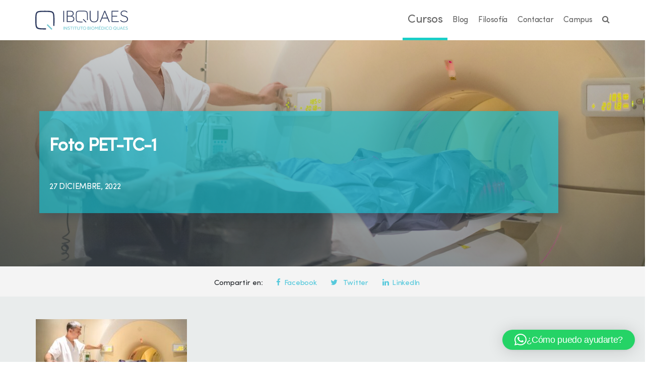

--- FILE ---
content_type: text/html; charset=UTF-8
request_url: https://ibquaes.com/blog/ibquaes-nuevos-radiofarmacos/attachment/foto-pet-tc-1/
body_size: 27473
content:
<!-- <script src="https://code.jquery.com/jquery-3.3.1.min.js" integrity="sha256-FgpCb/KJQlLNfOu91ta32o/NMZxltwRo8QtmkMRdAu8=" crossorigin="anonymous"></script> -->
<!DOCTYPE html>
<html lang="es">
<head >
<meta charset="UTF-8" />
<meta name="viewport" content="width=device-width, initial-scale=1" />
<!-- Statistics script Complianz GDPR/CCPA -->
						<script data-category="functional">
							window.dataLayer = window.dataLayer || [];
function gtag(){dataLayer.push(arguments);}
gtag('consent', 'default', {
	'security_storage': "granted",
	'functionality_storage': "granted",
	'personalization_storage': "denied",
	'analytics_storage': 'denied',
	'ad_storage': "denied",
	'ad_user_data': 'denied',
	'ad_personalization': 'denied',
});

dataLayer.push({
	'event': 'default_consent'
});

document.addEventListener("cmplz_fire_categories", function (e) {
	function gtag(){
		dataLayer.push(arguments);
	}
	var consentedCategories = e.detail.categories;
	let preferences = 'denied';
	let statistics = 'denied';
	let marketing = 'denied';

	if (cmplz_in_array( 'preferences', consentedCategories )) {
		preferences = 'granted';
	}

	if (cmplz_in_array( 'statistics', consentedCategories )) {
		statistics = 'granted';
	}

	if (cmplz_in_array( 'marketing', consentedCategories )) {
		marketing = 'granted';
	}

	gtag('consent', 'update', {
		'security_storage': "granted",
		'functionality_storage': "granted",
		'personalization_storage': preferences,
		'analytics_storage': statistics,
		'ad_storage': marketing,
		'ad_user_data': marketing,
		'ad_personalization': marketing,
	});
});

document.addEventListener("cmplz_cookie_warning_loaded", function (e) {
	(function(w,d,s,l,i){w[l]=w[l]||[];w[l].push({'gtm.start':
			new Date().getTime(),event:'gtm.js'});var f=d.getElementsByTagName(s)[0],
		j=d.createElement(s),dl=l!='dataLayer'?'&l='+l:'';j.async=true;j.src=
		'https://www.googletagmanager.com/gtm.js?id='+i+dl;f.parentNode.insertBefore(j,f);
	})(window,document,'script','dataLayer','GTM-T53269S');
});

document.addEventListener("cmplz_revoke", function (e) {
	gtag('consent', 'update', {
		'security_storage': "granted",
		'functionality_storage': "granted",
		'personalization_storage': "denied",
		'analytics_storage': 'denied',
		'ad_storage': "denied",
		'ad_user_data': 'denied',
		'ad_personalization': 'denied',
	});
});
						</script><meta name='robots' content='index, follow, max-image-preview:large, max-snippet:-1, max-video-preview:-1' />
	<style>img:is([sizes="auto" i], [sizes^="auto," i]) { contain-intrinsic-size: 3000px 1500px }</style>
	
	<!-- This site is optimized with the Yoast SEO plugin v26.7 - https://yoast.com/wordpress/plugins/seo/ -->
	<title>Foto PET-TC-1 - Escuela IBQuaes</title>
	<link rel="canonical" href="https://ibquaes.com/blog/ibquaes-nuevos-radiofarmacos/attachment/foto-pet-tc-1/" />
	<meta property="og:locale" content="es_ES" />
	<meta property="og:type" content="article" />
	<meta property="og:title" content="Foto PET-TC-1 - Escuela IBQuaes" />
	<meta property="og:url" content="https://ibquaes.com/blog/ibquaes-nuevos-radiofarmacos/attachment/foto-pet-tc-1/" />
	<meta property="og:site_name" content="Escuela IBQuaes" />
	<meta property="og:image" content="https://ibquaes.com/blog/ibquaes-nuevos-radiofarmacos/attachment/foto-pet-tc-1" />
	<meta property="og:image:width" content="2560" />
	<meta property="og:image:height" content="1406" />
	<meta property="og:image:type" content="image/jpeg" />
	<meta name="twitter:card" content="summary_large_image" />
	<script type="application/ld+json" class="yoast-schema-graph">{"@context":"https://schema.org","@graph":[{"@type":"WebPage","@id":"https://ibquaes.com/wp-content/uploads/2022/12/Foto-PET-TC-1-scaled.jpg","url":"https://ibquaes.com/wp-content/uploads/2022/12/Foto-PET-TC-1-scaled.jpg","name":"Foto PET-TC-1 - Escuela IBQuaes","isPartOf":{"@id":"https://ibquaes.com/#website"},"primaryImageOfPage":{"@id":"https://ibquaes.com/wp-content/uploads/2022/12/Foto-PET-TC-1-scaled.jpg#primaryimage"},"image":{"@id":"https://ibquaes.com/wp-content/uploads/2022/12/Foto-PET-TC-1-scaled.jpg#primaryimage"},"thumbnailUrl":"https://ibquaes.com/wp-content/uploads/2022/12/Foto-PET-TC-1-scaled.jpg","datePublished":"2022-12-27T15:35:51+00:00","breadcrumb":{"@id":"https://ibquaes.com/wp-content/uploads/2022/12/Foto-PET-TC-1-scaled.jpg#breadcrumb"},"inLanguage":"es","potentialAction":[{"@type":"ReadAction","target":["https://ibquaes.com/wp-content/uploads/2022/12/Foto-PET-TC-1-scaled.jpg"]}]},{"@type":"ImageObject","inLanguage":"es","@id":"https://ibquaes.com/wp-content/uploads/2022/12/Foto-PET-TC-1-scaled.jpg#primaryimage","url":"https://ibquaes.com/wp-content/uploads/2022/12/Foto-PET-TC-1-scaled.jpg","contentUrl":"https://ibquaes.com/wp-content/uploads/2022/12/Foto-PET-TC-1-scaled.jpg","width":2560,"height":1406},{"@type":"BreadcrumbList","@id":"https://ibquaes.com/wp-content/uploads/2022/12/Foto-PET-TC-1-scaled.jpg#breadcrumb","itemListElement":[{"@type":"ListItem","position":1,"name":"Inicio","item":"https://ibquaes.com/"},{"@type":"ListItem","position":2,"name":"Nuevos radiofármacos: la Medicina Nuclear como aliada para el diagnóstico y el abordaje terapéutico","item":"https://ibquaes.com/blog/ibquaes-nuevos-radiofarmacos/"},{"@type":"ListItem","position":3,"name":"Foto PET-TC-1"}]},{"@type":"WebSite","@id":"https://ibquaes.com/#website","url":"https://ibquaes.com/","name":"Escuela IBQuaes","description":"Instituto Biomédico Quaes","publisher":{"@id":"https://ibquaes.com/#organization"},"potentialAction":[{"@type":"SearchAction","target":{"@type":"EntryPoint","urlTemplate":"https://ibquaes.com/?s={search_term_string}"},"query-input":{"@type":"PropertyValueSpecification","valueRequired":true,"valueName":"search_term_string"}}],"inLanguage":"es"},{"@type":"Organization","@id":"https://ibquaes.com/#organization","name":"IBQUAES","url":"https://ibquaes.com/","logo":{"@type":"ImageObject","inLanguage":"es","@id":"https://ibquaes.com/#/schema/logo/image/","url":"https://ibquaes.com/wp-content/uploads/2017/06/logoibquaes@2x.png","contentUrl":"https://ibquaes.com/wp-content/uploads/2017/06/logoibquaes@2x.png","width":821,"height":237,"caption":"IBQUAES"},"image":{"@id":"https://ibquaes.com/#/schema/logo/image/"}}]}</script>
	<!-- / Yoast SEO plugin. -->


<link rel='dns-prefetch' href='//www.google.com' />
<link rel='dns-prefetch' href='//cdnjs.cloudflare.com' />
<link rel='dns-prefetch' href='//fonts.googleapis.com' />
<link rel='dns-prefetch' href='//stackpath.bootstrapcdn.com' />
<link rel="alternate" type="application/rss+xml" title="Escuela IBQuaes &raquo; Feed" href="https://ibquaes.com/feed/" />
<link rel="alternate" type="application/rss+xml" title="Escuela IBQuaes &raquo; Feed de los comentarios" href="https://ibquaes.com/comments/feed/" />
<script type="text/javascript">
/* <![CDATA[ */
window._wpemojiSettings = {"baseUrl":"https:\/\/s.w.org\/images\/core\/emoji\/16.0.1\/72x72\/","ext":".png","svgUrl":"https:\/\/s.w.org\/images\/core\/emoji\/16.0.1\/svg\/","svgExt":".svg","source":{"concatemoji":"https:\/\/ibquaes.com\/wp-includes\/js\/wp-emoji-release.min.js"}};
/*! This file is auto-generated */
!function(s,n){var o,i,e;function c(e){try{var t={supportTests:e,timestamp:(new Date).valueOf()};sessionStorage.setItem(o,JSON.stringify(t))}catch(e){}}function p(e,t,n){e.clearRect(0,0,e.canvas.width,e.canvas.height),e.fillText(t,0,0);var t=new Uint32Array(e.getImageData(0,0,e.canvas.width,e.canvas.height).data),a=(e.clearRect(0,0,e.canvas.width,e.canvas.height),e.fillText(n,0,0),new Uint32Array(e.getImageData(0,0,e.canvas.width,e.canvas.height).data));return t.every(function(e,t){return e===a[t]})}function u(e,t){e.clearRect(0,0,e.canvas.width,e.canvas.height),e.fillText(t,0,0);for(var n=e.getImageData(16,16,1,1),a=0;a<n.data.length;a++)if(0!==n.data[a])return!1;return!0}function f(e,t,n,a){switch(t){case"flag":return n(e,"\ud83c\udff3\ufe0f\u200d\u26a7\ufe0f","\ud83c\udff3\ufe0f\u200b\u26a7\ufe0f")?!1:!n(e,"\ud83c\udde8\ud83c\uddf6","\ud83c\udde8\u200b\ud83c\uddf6")&&!n(e,"\ud83c\udff4\udb40\udc67\udb40\udc62\udb40\udc65\udb40\udc6e\udb40\udc67\udb40\udc7f","\ud83c\udff4\u200b\udb40\udc67\u200b\udb40\udc62\u200b\udb40\udc65\u200b\udb40\udc6e\u200b\udb40\udc67\u200b\udb40\udc7f");case"emoji":return!a(e,"\ud83e\udedf")}return!1}function g(e,t,n,a){var r="undefined"!=typeof WorkerGlobalScope&&self instanceof WorkerGlobalScope?new OffscreenCanvas(300,150):s.createElement("canvas"),o=r.getContext("2d",{willReadFrequently:!0}),i=(o.textBaseline="top",o.font="600 32px Arial",{});return e.forEach(function(e){i[e]=t(o,e,n,a)}),i}function t(e){var t=s.createElement("script");t.src=e,t.defer=!0,s.head.appendChild(t)}"undefined"!=typeof Promise&&(o="wpEmojiSettingsSupports",i=["flag","emoji"],n.supports={everything:!0,everythingExceptFlag:!0},e=new Promise(function(e){s.addEventListener("DOMContentLoaded",e,{once:!0})}),new Promise(function(t){var n=function(){try{var e=JSON.parse(sessionStorage.getItem(o));if("object"==typeof e&&"number"==typeof e.timestamp&&(new Date).valueOf()<e.timestamp+604800&&"object"==typeof e.supportTests)return e.supportTests}catch(e){}return null}();if(!n){if("undefined"!=typeof Worker&&"undefined"!=typeof OffscreenCanvas&&"undefined"!=typeof URL&&URL.createObjectURL&&"undefined"!=typeof Blob)try{var e="postMessage("+g.toString()+"("+[JSON.stringify(i),f.toString(),p.toString(),u.toString()].join(",")+"));",a=new Blob([e],{type:"text/javascript"}),r=new Worker(URL.createObjectURL(a),{name:"wpTestEmojiSupports"});return void(r.onmessage=function(e){c(n=e.data),r.terminate(),t(n)})}catch(e){}c(n=g(i,f,p,u))}t(n)}).then(function(e){for(var t in e)n.supports[t]=e[t],n.supports.everything=n.supports.everything&&n.supports[t],"flag"!==t&&(n.supports.everythingExceptFlag=n.supports.everythingExceptFlag&&n.supports[t]);n.supports.everythingExceptFlag=n.supports.everythingExceptFlag&&!n.supports.flag,n.DOMReady=!1,n.readyCallback=function(){n.DOMReady=!0}}).then(function(){return e}).then(function(){var e;n.supports.everything||(n.readyCallback(),(e=n.source||{}).concatemoji?t(e.concatemoji):e.wpemoji&&e.twemoji&&(t(e.twemoji),t(e.wpemoji)))}))}((window,document),window._wpemojiSettings);
/* ]]> */
</script>

<link rel='stylesheet' id='pt-cv-public-style-css' href='https://ibquaes.com/wp-content/plugins/content-views-query-and-display-post-page/public/assets/css/cv.css' type='text/css' media='all' />
<link rel='stylesheet' id='pt-cv-public-pro-style-css' href='https://ibquaes.com/wp-content/plugins/pt-content-views-pro/public/assets/css/cvpro.min.css' type='text/css' media='all' />
<style id='cf-frontend-style-inline-css' type='text/css'>
@font-face {
	font-family: 'myfonta_semi';
	font-weight: 400;
	font-display: auto;
	src: url('https://ibquaes.com/wp-content/uploads/2020/07/myfontaSemiBold.woff') format('woff');
}
@font-face {
	font-family: 'myfonta_bold';
	font-weight: 400;
	font-display: auto;
	src: url('https://ibquaes.com/wp-content/uploads/2020/07/myfontaBold.woff') format('woff');
}
@font-face {
	font-family: 'myfonta';
	font-weight: 400;
	font-display: auto;
	src: url('https://ibquaes.com/wp-content/uploads/2020/07/myfontaRegular.woff') format('woff');
}
</style>
<link rel='stylesheet' id='genesis-sample-css' href='https://ibquaes.com/wp-content/themes/genesis-sample/style.css' type='text/css' media='all' />
<style id='wp-emoji-styles-inline-css' type='text/css'>

	img.wp-smiley, img.emoji {
		display: inline !important;
		border: none !important;
		box-shadow: none !important;
		height: 1em !important;
		width: 1em !important;
		margin: 0 0.07em !important;
		vertical-align: -0.1em !important;
		background: none !important;
		padding: 0 !important;
	}
</style>
<style id='safe-svg-svg-icon-style-inline-css' type='text/css'>
.safe-svg-cover{text-align:center}.safe-svg-cover .safe-svg-inside{display:inline-block;max-width:100%}.safe-svg-cover svg{fill:currentColor;height:100%;max-height:100%;max-width:100%;width:100%}

</style>
<link rel='stylesheet' id='vc-acf-field-picker-google-map-css' href='https://ibquaes.com/wp-content/plugins/wp-acf-vc-bridge/assets/css/vc-acf-field-picker-google-map.css' type='text/css' media='all' />
<link rel='stylesheet' id='cmplz-general-css' href='https://ibquaes.com/wp-content/plugins/complianz-gdpr-premium/assets/css/cookieblocker.min.css' type='text/css' media='all' />
<link rel='stylesheet' id='megamenu-css' href='https://ibquaes.com/wp-content/uploads/maxmegamenu/style.css' type='text/css' media='all' />
<link rel='stylesheet' id='dashicons-css' href='https://ibquaes.com/wp-includes/css/dashicons.min.css' type='text/css' media='all' />
<link rel='stylesheet' id='megamenu-fontawesome-css' href='https://ibquaes.com/wp-content/plugins/megamenu-pro/icons/fontawesome/css/font-awesome.min.css' type='text/css' media='all' />
<link rel='stylesheet' id='megamenu-genericons-css' href='https://ibquaes.com/wp-content/plugins/megamenu-pro/icons/genericons/genericons/genericons.css' type='text/css' media='all' />
<link rel='stylesheet' id='genesis-sample-fonts-css' href='//fonts.googleapis.com/css?family=Source+Sans+Pro%3A400%2C600%2C700' type='text/css' media='all' />
<link rel='stylesheet' id='bootstrap-css' href='https://stackpath.bootstrapcdn.com/bootstrap/4.1.3/css/bootstrap.min.css' type='text/css' media='all' />
<script data-service="burst" data-category="statistics" type="text/plain" async data-cmplz-src="https://ibquaes.com/wp-content/plugins/burst-statistics/helpers/timeme/timeme.min.js" id="burst-timeme-js"></script>
<script type="text/javascript" src="https://ibquaes.com/wp-includes/js/dist/hooks.min.js" id="wp-hooks-js"></script>
<script type="text/javascript" src="https://ibquaes.com/wp-includes/js/dist/i18n.min.js" id="wp-i18n-js"></script>
<script type="text/javascript" id="wp-i18n-js-after">
/* <![CDATA[ */
wp.i18n.setLocaleData( { 'text direction\u0004ltr': [ 'ltr' ] } );
/* ]]> */
</script>
<script type="text/javascript" src="https://ibquaes.com/wp-includes/js/dist/vendor/wp-polyfill.min.js" id="wp-polyfill-js"></script>
<script type="text/javascript" src="https://ibquaes.com/wp-includes/js/dist/url.min.js" id="wp-url-js"></script>
<script type="text/javascript" id="wp-api-fetch-js-translations">
/* <![CDATA[ */
( function( domain, translations ) {
	var localeData = translations.locale_data[ domain ] || translations.locale_data.messages;
	localeData[""].domain = domain;
	wp.i18n.setLocaleData( localeData, domain );
} )( "default", {"translation-revision-date":"2025-11-14 09:07:23+0000","generator":"GlotPress\/4.0.3","domain":"messages","locale_data":{"messages":{"":{"domain":"messages","plural-forms":"nplurals=2; plural=n != 1;","lang":"es"},"You are probably offline.":["Probablemente est\u00e1s desconectado."],"Media upload failed. If this is a photo or a large image, please scale it down and try again.":["La subida de medios ha fallado. Si esto es una foto o una imagen grande, por favor, reduce su tama\u00f1o e int\u00e9ntalo de nuevo."],"The response is not a valid JSON response.":["Las respuesta no es una respuesta JSON v\u00e1lida."],"An unknown error occurred.":["Ha ocurrido un error desconocido."]}},"comment":{"reference":"wp-includes\/js\/dist\/api-fetch.js"}} );
/* ]]> */
</script>
<script type="text/javascript" src="https://ibquaes.com/wp-includes/js/dist/api-fetch.min.js" id="wp-api-fetch-js"></script>
<script type="text/javascript" id="wp-api-fetch-js-after">
/* <![CDATA[ */
wp.apiFetch.use( wp.apiFetch.createRootURLMiddleware( "https://ibquaes.com/wp-json/" ) );
wp.apiFetch.nonceMiddleware = wp.apiFetch.createNonceMiddleware( "0549650681" );
wp.apiFetch.use( wp.apiFetch.nonceMiddleware );
wp.apiFetch.use( wp.apiFetch.mediaUploadMiddleware );
wp.apiFetch.nonceEndpoint = "https://ibquaes.com/wp-admin/admin-ajax.php?action=rest-nonce";
/* ]]> */
</script>
<script type="text/javascript" id="burst-js-extra">
/* <![CDATA[ */
var burst = {"tracking":{"isInitialHit":true,"lastUpdateTimestamp":0,"beacon_url":"https:\/\/ibquaes.com\/wp-content\/plugins\/burst-statistics\/endpoint.php","ajaxUrl":"https:\/\/ibquaes.com\/wp-admin\/admin-ajax.php"},"options":{"cookieless":0,"pageUrl":"https:\/\/ibquaes.com\/blog\/ibquaes-nuevos-radiofarmacos\/attachment\/foto-pet-tc-1\/","beacon_enabled":0,"do_not_track":0,"enable_turbo_mode":0,"track_url_change":0,"cookie_retention_days":30,"debug":0},"goals":{"completed":[],"scriptUrl":"https:\/\/ibquaes.com\/wp-content\/plugins\/burst-statistics\/assets\/js\/build\/burst-goals.js?v=1764582927","active":[]},"cache":{"uid":null,"fingerprint":null,"isUserAgent":null,"isDoNotTrack":null,"useCookies":null}};
/* ]]> */
</script>
<script data-service="burst" data-category="statistics" type="text/plain" async data-cmplz-src="https://ibquaes.com/wp-content/plugins/burst-statistics/assets/js/build/burst.min.js" id="burst-js"></script>
<script type="text/javascript" src="https://ibquaes.com/wp-includes/js/jquery/jquery.min.js" id="jquery-core-js"></script>
<script type="text/javascript" src="https://ibquaes.com/wp-includes/js/jquery/jquery-migrate.min.js" id="jquery-migrate-js"></script>
<script type="text/javascript" src="//ibquaes.com/wp-content/plugins/revslider/sr6/assets/js/rbtools.min.js" async id="tp-tools-js"></script>
<script type="text/javascript" src="//ibquaes.com/wp-content/plugins/revslider/sr6/assets/js/rs6.min.js" async id="revmin-js"></script>
<script type="text/javascript" src="https://ibquaes.com/wp-content/themes/genesis-sample/js/custom.js" id="custom-ibquaes-js"></script>
<script type="text/javascript" src="//cdnjs.cloudflare.com/ajax/libs/jquery-easing/1.4.1/jquery.easing.min.js" id="jquery-easing-js"></script>
<script></script><link rel="https://api.w.org/" href="https://ibquaes.com/wp-json/" /><link rel="alternate" title="JSON" type="application/json" href="https://ibquaes.com/wp-json/wp/v2/media/9430" /><link rel="EditURI" type="application/rsd+xml" title="RSD" href="https://ibquaes.com/xmlrpc.php?rsd" />
<link rel="alternate" title="oEmbed (JSON)" type="application/json+oembed" href="https://ibquaes.com/wp-json/oembed/1.0/embed?url=https%3A%2F%2Fibquaes.com%2Fblog%2Fibquaes-nuevos-radiofarmacos%2Fattachment%2Ffoto-pet-tc-1%2F" />
<link rel="alternate" title="oEmbed (XML)" type="text/xml+oembed" href="https://ibquaes.com/wp-json/oembed/1.0/embed?url=https%3A%2F%2Fibquaes.com%2Fblog%2Fibquaes-nuevos-radiofarmacos%2Fattachment%2Ffoto-pet-tc-1%2F&#038;format=xml" />
<!-- start Woody Code Snippets CSS and JS -->
<style type="text/css">

div[data-name="filtro_itinerario"] {
   width: 27%;
}
div[data-name="filtro_especialidad"] {
   width: 22%;
}
div[data-name="filtro_especialidad"] {
   width: 22%;
}
div[data-name="filtro_fecha_inicio_mes"] {
   width: 17%;
}</style>
<!-- end Woody Code Snippets CSS and JS -->
<!-- start Woody Code Snippets CSS and JS -->
<script type="text/javascript">
//contact_row; > btn_solicitar_info_course
//contact_form_row

  let slideUp = (target, duration=500) => {
    target.style.transitionProperty = 'height, margin, padding';
    target.style.transitionDuration = duration + 'ms';
    target.style.boxSizing = 'border-box';
    target.style.height = target.offsetHeight + 'px';
    target.offsetHeight;
    target.style.overflow = 'hidden';
    target.style.height = 0;
    target.style.paddingTop = 0;
    target.style.paddingBottom = 0;
    target.style.marginTop = 0;
    target.style.marginBottom = 0;
    window.setTimeout( () => {
      target.style.display = 'none';
      target.style.removeProperty('height');
      target.style.removeProperty('padding-top');
      target.style.removeProperty('padding-bottom');
      target.style.removeProperty('margin-top');
      target.style.removeProperty('margin-bottom');
      target.style.removeProperty('overflow');
      target.style.removeProperty('transition-duration');
      target.style.removeProperty('transition-property');
      //alert("!");
    }, duration);
  }

  let slideDown = (target, duration=500) => {
	  target.style.removeProperty('display');
	  let display = window.getComputedStyle(target).display;

	  if (display === 'none')
		  display = 'block';

	  target.style.display = display;
	  let height = target.offsetHeight;
	  target.style.overflow = 'hidden';
	  target.style.height = 0;
	  target.style.paddingTop = 0;
	  target.style.paddingBottom = 0;
	  target.style.marginTop = 0;
	  target.style.marginBottom = 0;
	  target.offsetHeight;
	  target.style.boxSizing = 'border-box';
	  target.style.transitionProperty = "height, margin, padding";
	  target.style.transitionDuration = duration + 'ms';
	  target.style.height = height + 'px';
	  target.style.removeProperty('padding-top');
	  target.style.removeProperty('padding-bottom');
	  target.style.removeProperty('margin-top');
	  target.style.removeProperty('margin-bottom');
	  window.setTimeout( () => {
		  target.style.removeProperty('height');
		  target.style.removeProperty('overflow');
		  target.style.removeProperty('transition-duration');
		  target.style.removeProperty('transition-property');
	  }, duration);
  }
  
  var slideToggle = (target, duration = 500) => {
	  if (window.getComputedStyle(target).display === 'none') {
		  return slideDown(target, duration);
	  } else {
		  return slideUp(target, duration);
	  }
  };



document.addEventListener("DOMContentLoaded", () => {
	
	function slideformtoid(){	
		document.getElementById('requisitos').scrollIntoView({
			behavior: 'smooth'
		});
	}
	// const contact_form_row = document.getElementById("contact_form_row");
	const contact_form_row = document.getElementById("formboxId");
	contact_form_row.style.display= "none";
	
	var btn_solicitar_info_course = document.getElementById("btn_solicitar_info_course");
	btn_solicitar_info_course.textContent="SOLICITAR INFORMACIÓN";
	btn_solicitar_info_course.onclick = function(event){
		event.preventDefault();
		slideForm();
	};
	
	function slideForm(){
		console.log("Entro SlideForm: valor Diplay: " + window.getComputedStyle(contact_form_row).display)
		// const div_element = document.getElementById("contact_form_row");	
		if (contact_form_row.style.display == "none") {
			console.log("Entro SlideForm IF")
			btn_solicitar_info_course.textContent="Cerrar formulario";
			slideDown(contact_form_row, 200);			
			var elementPosition = contact_form_row.offsetTop;
			window.scrollTo({
			  top: elementPosition - 70,
			  behavior: "smooth"
			});
		} else {
			console.log("Entro SlideForm ELSE")
			btn_solicitar_info_course.textContent="SOLICITAR INFORMACIÓN";
			slideUp(contact_form_row, 200);
		}
	}
	
});
	
</script>
<!-- end Woody Code Snippets CSS and JS -->
<!-- start Woody Code Snippets CSS and JS -->
<style type="text/css">
#profesorado_home_mobile {
	display:none;
}</style>
<!-- end Woody Code Snippets CSS and JS -->
<!-- start Woody Code Snippets CSS and JS -->
<style type="text/css">
#form_newsletter {
	display:none;
}</style>
<!-- end Woody Code Snippets CSS and JS -->

<link rel='stylesheet' id='10211-css'  href='https://ibquaes.com/wp-content/uploads/winp-css-js/10211.css?ver=1684151381' type='text/css' media='all' />

<link rel='stylesheet' id='6897-css'  href='https://ibquaes.com/wp-content/uploads/winp-css-js/6897.css?ver=1738777185' type='text/css' media='all' />
<!-- Facebook Pixel Code -->

<script type="text/plain" data-service="facebook" data-category="marketing">

!function(f,b,e,v,n,t,s)

{if(f.fbq)return;n=f.fbq=function(){n.callMethod?

n.callMethod.apply(n,arguments):n.queue.push(arguments)};

if(!f._fbq)f._fbq=n;n.push=n;n.loaded=!0;n.version='2.0';

n.queue=[];t=b.createElement(e);t.async=!0;

t.src=v;s=b.getElementsByTagName(e)[0];

s.parentNode.insertBefore(t,s)}(window, document,'script',

'https://connect.facebook.net/en_US/fbevents.js');

fbq('init', '6287207201319403');

fbq('track', 'PageView');

</script>

<noscript><img height="1" width="1" style="display:none"

src="https://www.facebook.com/tr?id=6287207201319403&ev=PageView&noscript=1"

/></noscript>

<!-- End Facebook Pixel Code --><meta name="generator" content="performance-lab 4.0.0; plugins: embed-optimizer, image-prioritizer, speculation-rules">
			<style>.cmplz-hidden {
					display: none !important;
				}</style><link rel="apple-touch-icon" sizes="180x180" href="/wp-content/uploads/fbrfg/apple-touch-icon.png">
<link rel="icon" type="image/png" sizes="32x32" href="/wp-content/uploads/fbrfg/favicon-32x32.png">
<link rel="icon" type="image/png" sizes="16x16" href="/wp-content/uploads/fbrfg/favicon-16x16.png">
<link rel="manifest" href="/wp-content/uploads/fbrfg/manifest.json">
<link rel="mask-icon" href="/wp-content/uploads/fbrfg/safari-pinned-tab.svg" color="#5bbad5">
<link rel="shortcut icon" href="/wp-content/uploads/fbrfg/favicon.ico">
<meta name="msapplication-config" content="/wp-content/uploads/fbrfg/browserconfig.xml">
<meta name="theme-color" content="#ffffff"><!-- Google Tag Manager -->
<script>(function(w,d,s,l,i){w[l]=w[l]||[];w[l].push({'gtm.start':
new Date().getTime(),event:'gtm.js'});var f=d.getElementsByTagName(s)[0],
j=d.createElement(s),dl=l!='dataLayer'?'&l='+l:'';j.async=true;j.src=
'https://www.googletagmanager.com/gtm.js?id='+i+dl;f.parentNode.insertBefore(j,f);
})(window,document,'script','dataLayer','GTM-T53269S');</script>
<!-- End Google Tag Manager -->

<meta name="generator" content="speculation-rules 1.6.0">
<meta name="generator" content="optimization-detective 1.0.0-beta3; rest_api_unavailable">
<meta name="generator" content="embed-optimizer 1.0.0-beta2">
<meta name="generator" content="Powered by WPBakery Page Builder - drag and drop page builder for WordPress."/>
<meta name="generator" content="image-prioritizer 1.0.0-beta2">
<meta name="generator" content="Powered by Slider Revolution 6.7.34 - responsive, Mobile-Friendly Slider Plugin for WordPress with comfortable drag and drop interface." />
<script>function setREVStartSize(e){
			//window.requestAnimationFrame(function() {
				window.RSIW = window.RSIW===undefined ? window.innerWidth : window.RSIW;
				window.RSIH = window.RSIH===undefined ? window.innerHeight : window.RSIH;
				try {
					var pw = document.getElementById(e.c).parentNode.offsetWidth,
						newh;
					pw = pw===0 || isNaN(pw) || (e.l=="fullwidth" || e.layout=="fullwidth") ? window.RSIW : pw;
					e.tabw = e.tabw===undefined ? 0 : parseInt(e.tabw);
					e.thumbw = e.thumbw===undefined ? 0 : parseInt(e.thumbw);
					e.tabh = e.tabh===undefined ? 0 : parseInt(e.tabh);
					e.thumbh = e.thumbh===undefined ? 0 : parseInt(e.thumbh);
					e.tabhide = e.tabhide===undefined ? 0 : parseInt(e.tabhide);
					e.thumbhide = e.thumbhide===undefined ? 0 : parseInt(e.thumbhide);
					e.mh = e.mh===undefined || e.mh=="" || e.mh==="auto" ? 0 : parseInt(e.mh,0);
					if(e.layout==="fullscreen" || e.l==="fullscreen")
						newh = Math.max(e.mh,window.RSIH);
					else{
						e.gw = Array.isArray(e.gw) ? e.gw : [e.gw];
						for (var i in e.rl) if (e.gw[i]===undefined || e.gw[i]===0) e.gw[i] = e.gw[i-1];
						e.gh = e.el===undefined || e.el==="" || (Array.isArray(e.el) && e.el.length==0)? e.gh : e.el;
						e.gh = Array.isArray(e.gh) ? e.gh : [e.gh];
						for (var i in e.rl) if (e.gh[i]===undefined || e.gh[i]===0) e.gh[i] = e.gh[i-1];
											
						var nl = new Array(e.rl.length),
							ix = 0,
							sl;
						e.tabw = e.tabhide>=pw ? 0 : e.tabw;
						e.thumbw = e.thumbhide>=pw ? 0 : e.thumbw;
						e.tabh = e.tabhide>=pw ? 0 : e.tabh;
						e.thumbh = e.thumbhide>=pw ? 0 : e.thumbh;
						for (var i in e.rl) nl[i] = e.rl[i]<window.RSIW ? 0 : e.rl[i];
						sl = nl[0];
						for (var i in nl) if (sl>nl[i] && nl[i]>0) { sl = nl[i]; ix=i;}
						var m = pw>(e.gw[ix]+e.tabw+e.thumbw) ? 1 : (pw-(e.tabw+e.thumbw)) / (e.gw[ix]);
						newh =  (e.gh[ix] * m) + (e.tabh + e.thumbh);
					}
					var el = document.getElementById(e.c);
					if (el!==null && el) el.style.height = newh+"px";
					el = document.getElementById(e.c+"_wrapper");
					if (el!==null && el) {
						el.style.height = newh+"px";
						el.style.display = "block";
					}
				} catch(e){
					console.log("Failure at Presize of Slider:" + e)
				}
			//});
		  };</script>
<noscript><style> .wpb_animate_when_almost_visible { opacity: 1; }</style></noscript><style type="text/css">/** Mega Menu CSS: fs **/</style>

<!-- <script>
    (function(w,d,t,u,n,a,m){w['MauticTrackingObject']=n;
        w[n]=w[n]||function(){(w[n].q=w[n].q||[]).push(arguments)},a=d.createElement(t),
        m=d.getElementsByTagName(t)[0];a.async=1;a.src=u;m.parentNode.insertBefore(a,m)
    })(window,document,'script','https://formacion.ibquaes.com/mtc.js','mt');

    mt('send', 'pageview');
</script> -->
<!--<script src="https://www.google.com/recaptcha/api.js" async defer></script>
<script src='https://www.google.com/recaptcha/api.js'></script> -->
<script src='https://www.google.com/recaptcha/api.js'></script>
<!-- Script onSubmitContactar -->
<!-- <script type="text/javascript">
    var onSubmitContactar = function (response) {
        document.getElementById("soporte").submit();
    };
</script>-->



<script>
jQuery(document).ready(function () {
    	$myip = "3.148.229.110";
    jQuery('input[name=ip]').val($myip);
    // console.log("Valor ip: "+$myip)
});
</script>

<!-- Form Trabajo -->
<script>
    jQuery(document).ready(function () {
        console.log("Jquery");
        jQuery("#IncluirLaorales").on("click", function () {
            console.log("Click");
            jQuery("#DatosLaborales").append(''
                + '<div class= "col-md-12" >'
                + '<div class="form-group row">'
                + '<label for="empresaInput" class="col-sm-3 col-form-label">Empresa</label>'
                + '<div class="col-sm-9">'
                + '<input type="text" class="form-control" id="empresaInput" name="empresaInput" placeholder="">'
                + '</div>'
                + '</div>'
                + '</div>'
                + '<div class="col-md-12">'
                + '<div class="form-group row">'
                + '<label for="puestoInput" class="col-sm-3 col-form-label">Puesto</label>'
                + '<div class="col-sm-9">'
                + '<input type="text" class="form-control" id="puestoInput" name="puestoInput" placeholder="">'
                + '</div>'
                + '</div>'
                + '</div>'
                + '<div class="col-md-12">'
                + '<div class="form-group row">'
                + '<label for="fechaIniPuestoInput" class="col-sm-3 col-form-label">Fecha de inicio</label>'
                + '<div class="col-sm-9">'
                + '<input type="text" class="form-control" id="fechaIniPuestoInput" name="fechaIniPuestoInput" placeholder="dd/mm/aaaa">'
                + '</div>'
                + '</div>'
                + '</div>'
                + '<div class="col-md-12">'
                + '<div class="form-group row">'
                + '<label for="fechaFinPuestoInput" class="col-sm-3 col-form-label">Fecha de fin</label>'
                + '<div class="col-sm-9">'
                + '<input type="text" class="form-control" id="fechaFinPuestoInput" name="fechaFinPuestoInput" placeholder="dd/mm/aaaa o actualmente">'
                + '</div>'
                + '</div>'
                + '</div>'
                + '<hr style="width: 100%;" />'
                + '')
        });
        jQuery("#IncluirFormacion").on("click", function () {
            jQuery("#DatosEducacion").append(''
                + '<div class= "col-md-12" >'
                + '<div class="form-group row">'
                + '<label for="centroFormativoInput" class="col-sm-3 col-form-label">Centro formativo / universidad</label>'
                + '<div class="col-sm-9">'
                + '<input type="text" class="form-control" id="centroFormativoInput" name="centroFormativoInput" placeholder="">'
                + '</div>'
                + '</div>'
                + '</div>'
                + '<div class="col-md-12">'
                + '<div class="form-group row">'
                + '<label for="titulacionInput" class="col-sm-3 col-form-label">Titulación</label>'
                + '<div class="col-sm-9">'
                + '<input type="text" class="form-control" id="titulacionInput" name="titulacionInput" placeholder="">'
                + '</div>'
                + '</div>'
                + '</div>'
                + '<div class="col-md-12">'
                + '<div class="form-group row">'
                + '<label for="fechaIniTitulacionInput" class="col-sm-3 col-form-label">Fecha de inicio</label>'
                + '<div class="col-sm-9">'
                + '<input type="text" class="form-control" id="fechaIniTitulacionInput" name="fechaIniTitulacionInput" placeholder="dd/mm/aaaa">'
                + '</div>'
                + '</div>'
                + '</div>'
                + '<div class="col-md-12">'
                + '<div class="form-group row">'
                + '<label for="fechaFinTitulacionInput" class="col-sm-3 col-form-label">Fecha de fin</label>'
                + '<div class="col-sm-9">'
                + '<input type="text" class="form-control" id="fechaFinTitulacionInput" name="fechaFinTitulacionInput" placeholder="dd/mm/aaaa o actualmente">'
                + '</div>'
                + '</div>'
                + '</div>'
                + '<hr style="width: 100%;" />'
                + '')
        });
    })
</script>
<script>
    jQuery(document).ready(function () {
        //Mostrar u ocultar campos de la opcion "Trabaja"
        var verOcultarCamposTrabaja = function () {

            var trabajaInput = jQuery("#trabajaInput").val();

            var toHide = ['divActividadRelacionCurso', 'divEmpresa']
            // console.log("el valor del select es", trabajaInput);

            if (trabajaInput == 'false' || trabajaInput == '') {
                jQuery.each(toHide, function (index, item) {
                    jQuery("label[for='" + item + "']").hide();
                    jQuery("#" + item).hide();
                });
            } else {
                jQuery.each(toHide, function (index, item) {
                    jQuery("label[for='" + item + "']").show();
                    jQuery("#" + item).show();
                });
            }
        }
        verOcultarCamposTrabaja();
        jQuery("#trabajaInput").change(verOcultarCamposTrabaja);

        // Comprobar tamaño de los archivos (máximo 4MB)
        jQuery("#fotoFile").on("change", function () {

            var fileName = this.files[0].name;
            var fileSize = this.files[0].size;

            if (fileSize > 4096000) {
                alert('El archivo foto de carnet no debe superar los 4MB');
                this.value = '';
                this.files[0].name = '';
            }
        });
        jQuery("#dniFile").on("change", function () {

            var fileName = this.files[0].name;
            var fileSize = this.files[0].size;

            if (fileSize > 4096000) {
                alert('El archivo dni no debe superar los 4MB');
                this.value = '';
                this.files[0].name = '';
            }
        });
        jQuery("#tituloFile").on("change", function () {

            var fileName = this.files[0].name;
            var fileSize = this.files[0].size;

            if (fileSize > 4096000) {
                alert('El archivo del título no debe superar los 4MB');
                this.value = '';
                this.files[0].name = '';
            }
        });
        jQuery("#instanciaFile").on("change", function () {

            var fileName = this.files[0].name;
            var fileSize = this.files[0].size;

            if (fileSize > 4096000) {
                alert('El archivo de la instancia no debe superar los 4MB');
                this.value = '';
                this.files[0].name = '';
            }
        });
        jQuery("#otrosTitulosFile").on("change", function () {

            var fileName = this.files[0].name;
            var fileSize = this.files[0].size;

            if (fileSize > 4096000) {
                alert('El archivo de otros títulos no debe superar los 4MB');
                this.value = '';
                this.files[0].name = '';
            }
        });
        jQuery("#cvCortoFile").on("change", function () {

            var fileName = this.files[0].name;
            var fileSize = this.files[0].size;

            if (fileSize > 4096000) {
                alert('El archivo del currículum abreviado no debe superar los 4MB');
                this.value = '';
                this.files[0].name = '';
            }
        });
    })
</script>



<script>    
    jQuery(document).ready(function(){
    function acceptParam() {
        var hashParams = window.location.href.substr(1).split('?'); // substr(1) to remove the `#`
        hashParams = hashParams[1].split('&');
        var p = hashParams[0].split('=');

    
        cursodecode= decodeURIComponent((p + '').replace(/\+/g, '%20'));

        // document.getElementById('cursoInteresInput').value = p[1];
        // document.getElementById('cursoInteresInput').value = cursodecode[1];
        // console.log("Nombre curso: ", p);
        console.log("Nombre curso sin codificar ", cursodecode);
        jQuery('#cursoInteresInput').val(cursodecode);
    }
    
    // acceptParam();
 });
</script>


<script>

function recortarTexto (longitudTexto,element){     
/*** News Home tamaño texto***/
    console.log("Entro en recorte: " + element + " : " + longitudTexto );
    // jQuery('.vc_gitem-link').each(function(){
    jQuery(element).each(function(){
    var longitud = longitudTexto;
    if(jQuery(this).text().length > longitud){
        var texto=jQuery(this).text().substring(0,longitud);
        var indiceUltimoEspacio= texto.lastIndexOf(' ');
        texto=texto.substring(0,indiceUltimoEspacio) +'<span class="puntos">...</span>';

        var primeraParte = '<span class="texto-mostrado">' + texto + '</span>';
        // var segundaParte = '<span class="texto-ocultado">' + jQuery(this).text().substring(indiceUltimoEspacio,jQuery(this).text().length - 1) + '</span>';

        // jQuery(this).html(primeraParte + segundaParte);
        jQuery(this).html(primeraParte);
    };
    });
} // End function
// setInterval(recortarTexto,1500);
function loadRecorteTXT(longitudTexto, element) {
    console.log("Entro en intervalo:");
    var longitud = longitudTexto;
    var elemento = element;
    var i = setInterval(function () {
        if (jQuery(elemento).length) {
            clearInterval(i);
            recortarTexto(longitud, elemento);
        }
    }, 100);
};
</script>


    
<!-- <script>
    jQuery(document).ready(function($) {
    function coursecodeFunction(){
        $coursecode = get_field('codigo_curso');
        console.log("el valor del select es", $coursecode);
    }
    });
    coursecodeFunction();
</script> -->
   

</head>
<div id="buscador" >
	<section class="search search-form"><form role="search" style="margin-bottom: 0px;" method="get" action="https://ibquaes.com/" > <label class="screen-reader-text" for="s"></label> <input type="search" class="search-field" value="" name="s" id="s" placeholder="Buscar en Ibquaes" /> <input type="submit" id="searchsubmit" class="search-submit" value="Buscar" /> </form></section></div>
<div id="mega-menu-wrap-primary" class="mega-menu-wrap"><div class="mega-menu-toggle"><div class="mega-toggle-blocks-left"></div><div class="mega-toggle-blocks-center"><div class='mega-toggle-block mega-logo-block mega-toggle-block-1' id='mega-toggle-block-1'><a class='mega-menu-logo' href='https://ibquaes.com'><img class='mega-menu-logo' src='https://ibquaes.com/wp-content/uploads/2017/06/logoibquaes@2x.png' alt='Instituto Biomédico QUAES | IBQUAES' /></a></div></div><div class="mega-toggle-blocks-right"><div class='mega-toggle-block mega-menu-toggle-block mega-toggle-block-2' id='mega-toggle-block-2' tabindex='0'><span class='mega-toggle-label' role='button' aria-expanded='false'><span class='mega-toggle-label-closed'></span><span class='mega-toggle-label-open'></span></span></div></div></div><ul id="mega-menu-primary" class="mega-menu max-mega-menu mega-menu-horizontal mega-no-js" data-event="hover_intent" data-effect="slide_up" data-effect-speed="400" data-effect-mobile="disabled" data-effect-speed-mobile="0" data-mobile-force-width="false" data-second-click="close" data-document-click="collapse" data-vertical-behaviour="standard" data-breakpoint="860" data-unbind="true" data-mobile-state="collapse_all" data-mobile-direction="vertical" data-hover-intent-timeout="300" data-hover-intent-interval="100" data-sticky-enabled="true" data-sticky-mobile="false" data-sticky-offset="0"><li class="mega-menu-item mega-menu-item-type-custom mega-menu-item-object-custom mega-menu-item-home mega-align-bottom-left mega-menu-flyout mega-hide-arrow mega-hide-text mega-item-align-float-left mega-hide-on-mobile mega-hide-when-sticky mega-menu-item-4687" id="mega-menu-item-4687"><a class='mega-menu-link mega-menu-logo' href='https://ibquaes.com/'><img class='mega-menu-logo' width='200' src='https://ibquaes.com/wp-content/uploads/2017/06/logoibquaes_white@2x-200x.png' alt='Instituto Biomédico QUAES | IBQUAES' /></a></li><li class="mega-menu-item mega-menu-item-type-custom mega-menu-item-object-custom mega-menu-item-home mega-align-bottom-left mega-menu-flyout mega-hide-text mega-item-align-float-left mega-hide-on-mobile mega-menu-item-48" id="mega-menu-item-48"><a class='mega-menu-link mega-menu-logo' href='https://ibquaes.com/'><img class='mega-menu-logo' width='200' src='https://ibquaes.com/wp-content/uploads/2019/03/ibquaes_logo.svg' /></a></li><li class="mega-menu-item mega-menu-item-type-post_type mega-menu-item-object-page mega-menu-item-home mega-align-bottom-left mega-menu-flyout mega-hide-on-desktop mega-menu-item-5068" id="mega-menu-item-5068"><a class="mega-menu-link" href="https://ibquaes.com/" tabindex="0">Home</a></li><li class="mega-menu-item mega-menu-item-type-post_type mega-menu-item-object-page mega-align-bottom-left mega-menu-flyout mega-menu-item-4777" id="mega-menu-item-4777"><a class="mega-menu-link" href="https://ibquaes.com/cursos/" tabindex="0">Cursos</a></li><li class="mega-menu-item mega-menu-item-type-post_type mega-menu-item-object-page mega-align-bottom-left mega-menu-flyout mega-menu-item-4778" id="mega-menu-item-4778"><a class="mega-menu-link" href="https://ibquaes.com/blog/" tabindex="0">Blog</a></li><li class="mega-menu-item mega-menu-item-type-post_type mega-menu-item-object-page mega-align-bottom-left mega-menu-flyout mega-menu-item-4818" id="mega-menu-item-4818"><a class="mega-menu-link" href="https://ibquaes.com/filosofia/" tabindex="0">Filosofía</a></li><li class="mega-menu-item mega-menu-item-type-post_type mega-menu-item-object-page mega-menu-item-home mega-align-bottom-left mega-menu-flyout mega-hide-on-desktop mega-hide-on-mobile mega-hide-when-sticky mega-menu-item-43" id="mega-menu-item-43"><a class="mega-menu-link" href="https://ibquaes.com/" tabindex="0">Instalaciones</a></li><li class="mega-menu-item mega-menu-item-type-post_type mega-menu-item-object-page mega-align-bottom-left mega-menu-flyout mega-menu-item-4830" id="mega-menu-item-4830"><a class="mega-menu-link" href="https://ibquaes.com/contactar/" tabindex="0">Contactar</a></li><li class="mega-menu-item mega-menu-item-type-custom mega-menu-item-object-custom mega-align-bottom-left mega-menu-flyout mega-menu-item-5091" id="mega-menu-item-5091"><a target="_blank" class="mega-menu-link" href="https://quaesformacion.com/" tabindex="0">Campus</a></li><li class="mega-fa-search mega-menu-item mega-menu-item-type-custom mega-menu-item-object-custom mega-align-bottom-left mega-menu-flyout mega-menu-item-5274" id="mega-menu-item-5274"><a class="mega-menu-link" href="#" tabindex="0"><i class="fa fa-search"></i></a></li></ul></div><body data-rsssl=1 data-cmplz=1 class="attachment wp-singular attachment-template-default single single-attachment postid-9430 attachmentid-9430 attachment-jpeg wp-theme-genesis wp-child-theme-genesis-sample mega-menu-primary header-full-width full-width-content genesis-breadcrumbs-hidden genesis-footer-widgets-hidden wpb-js-composer js-comp-ver-8.5 vc_responsive" data-burst_id="9430" data-burst_type="attachment">	<!-- Google Tag Manager body -->
	<noscript><iframe src="https://www.googletagmanager.com/ns.html?id=GTM-WS6NS63"
height="0" width="0" style="display:none;visibility:hidden"></iframe></noscript>
	<!-- End Google Tag Manager body -->
<div class="site-container"><div class="site-inner">   
<style type="text/css">
   #mega-menu-item-4687{display:none !important;}
   .vc_custom_1498136834756{background: #ffffff url() !important;background-position: center !important;background-repeat: no-repeat !important;background-size: cover !important;}
   .vc_custom_1498125742151{margin-top: 20px !important;margin-bottom: 20px !important;background-color: #ffffff !important;}
   .vc_custom_1498077788524{margin-top: 20px !important;margin-bottom: 20px !important;padding-top: 20px !important;background-color: #ffffff !important;}
   .vc_custom_1498125742151{margin-top: 20px !important;margin-bottom: 20px !important;background-color: #ffffff !important;}
   .vc_custom_1498077788524{margin-top: 20px !important;margin-bottom: 20px !important;padding-top: 20px !important;background-color: #ffffff !important;}
   .vc_custom_1498126439990{background-color: #f7f1da !important;}
   .vc_custom_1498128389342{background-color: #ffffff !important;}
   .vc_custom_1498126692413{background-color: rgba(255,255,255,0.01) !important;*background-color: rgb(255,255,255) !important;}
   .vc_custom_1498056968151{padding-top: 30px;}
   .vc_custom_1498130267896{border-bottom-width: 0px !important;padding-right: 0% ;padding-left: 0%;}
   .vc_custom_1498077584272{margin-top: 0px !important;padding-top: 0px !important;}
   .vc_custom_1498077187854{margin-top: 0px !important;margin-bottom: 0px !important;border-bottom-width: 0px !important;padding-top: 0px !important;}
   .vc_custom_1498077201948{margin-top: 0px !important;padding-top: 0px !important;}
   .vc_custom_1498077207621{margin-top: 0px !important;padding-top: 0px !important;}
   .vc_custom_1498077175423{margin-top: 0px !important;margin-bottom: 0px !important;border-bottom-width: 0px !important;padding-top: 0px !important;}
   .vc_custom_1498077180712{margin-top: 0px !important;margin-right: 0px !important;margin-bottom: 0px !important;margin-left: 0px !important;padding-top: 0px !important;padding-right: 0px !important;padding-bottom: 0px !important;padding-left: 0px !important;}
   .vc_custom_1498077096895{margin: 0px !important;padding: 0px !important;}
   .vc_custom_1498077105681{margin: 0px !important;padding: 0px !important;}
   .vc_custom_1498077691646{margin-top: 0px !important;padding-top: 0px !important;}
   .vc_custom_1498077696641{margin-top: 0px !important;padding-top: 0px !important;}
   .vc_custom_1498077703165{margin-top: 0px !important;padding-top: 0px !important;}
   .vc_custom_1498077552371{margin-top: 0px !important;margin-bottom: 0px !important;border-bottom-width: 0px !important;padding-top: 0px !important;}
   .vc_custom_1498077821571{margin-top: 0px !important;margin-bottom: 0px !important;border-bottom-width: 0px !important;padding-top: 0px !important;}
   .vc_custom_1498077836474{margin-top: 0px !important;margin-bottom: 0px !important;border-bottom-width: 0px !important;padding-top: 0px !important;}
   .vc_custom_1498079100825{margin-top: 40px !important;}.vc_custom_1498036024929{padding-top: 60px !important;}
   .vc_custom_1498106804293{margin-bottom: 0px !important;padding-bottom: 0px !important;}
   .vc_custom_1498128885164{padding-top: 40px !important;padding-bottom: 40px !important;}
   .vc_custom_1498118162739{padding-top: 60px !important;}
   .vc_custom_1500372832630 {padding-bottom: 20px !important;}
   .descripcion_corta_del_curso {
   font-size: 16px; color: #FFF;
   line-height: 1.5;
   text-align: center;
   }
   .vc_btn3.vc_btn3-color-grey, .vc_btn3.vc_btn3-color-grey.vc_btn3-style-flat {
   color: #fff !important;
   font-weight: 600 !important;
   cursor: pointer;
   user-select: none;
   text-align: center;
   white-space: nowrap;
   vertical-align: top;
   text-decoration: none;
   vertical-align: middle;
   line-height: inherit;
   font-size: 27px;
   background-color: #1acec7 !important;
   letter-spacing: 1px;
   text-transform: uppercase !important;
   border: 0.125rem solid transparent;
   box-shadow: 8px 10px 20px 0px rgba(46,61,73,0.15);
   height: 5rem;
   -webkit-font-smoothing: antialiased;
   border-radius: 0.30rem;
   letter-spacing: 0.125rem;
   transition: all 0.3s ease;
   /* width: 28.5rem;*/
   width: 43.5rem;
padding-bottom: 57px;
   }
   .vc_btn3.vc_btn3-color-grey:hover, .vc_btn3.vc_btn3-color-grey.vc_btn3-style-flat:hover{
   background-color: #5dd6aa !important;
   }
   .wide {
   position: absolute;
   width: 100%;
   left: 0;
   }
   .mywrapper{
   width:90%;
   margin:0 auto;
   }
   .mywide {
   width: 100%;
   height: 139px;
   left: 0;
   display: block;
   }
   .myodd {
   background-image: linear-gradient(to top left, #9ce1e4, #adeaec);
   clear: both; 
   width: 100%;
   padding: 40px 0 80px 0;
   position: absolute;
   left: 0;
   text-align: center;
   }
    .curso_leyenda {
        font-family: 'myfonta';
        text-align:center;
        color:#fff;
        font-weight:600;
    }
    .curso_sobreimagen {
        min-height: 400px;
        align-content: center;
        display: flex;
        align-items: center;
    }
    #mega-menu-wrap-primary {
        clear: both;
        z-index: 10;
        background: #fff;
    }
    #headerBox:before {
        background: -webkit-linear-gradient(-99deg, rgb(67 75 75 / 10%) 0, #434c52 100%);
        /* background: -moz-linear-gradient(-99deg, rgb(16, 228, 241) 0, #133c98 100%);
        background: -webkit-linear-gradient(-99deg, rgb(16, 228, 241) 0, #133c98 100%);
        background: -o-linear-gradient(-99deg, rgb(16, 228, 241) 0, #133c98 100%);
        background: -ms-linear-gradient(-99deg, rgb(16, 228, 241) 0, #133c98 100%); */
        /* background-color: rgba(18, 53, 53, 0.57) !important; */
        height: 100% !important;
        width: 100% !important;
        display: block !important;
        position: absolute !important;
        left: 0 !important;
        opacity: .8;
    }
    #headerBox {
        opacity:1;
        height: 450px;
    }
    .editionCourse {
        color:#fff;
        font-size:18px;
        text-align:center;
        font-weight:600;
        padding-top: 10px;
    }
    
.preins_txt {
    font-size: 15px !important;
    font-size: 1.8rem;
    padding-bottom: 20px;
    font-family: 'myfonta', sans-serif !important;
    color: #065e5a;
    padding-top: 14px;
}
.pago_fraccionado > p{
    font-family: 'myfonta', sans-serif !important;
    color: #2e3d49;
    font-size: 15px;
    line-height: 21px;
    font-weight: 400;
}

.pago_fraccionado >p > strong:before {
    display:flex;
    content:"";
    height: 34px;
    width: 45px;
    left: 29px;
    top: 47px;
    background-image: url(https://ibquaes.com/wp-content/uploads/2023/05/creditcard.svg);
    background-repeat: no-repeat;
}
.pago_fraccionado >p > strong {
    display: flex;
    padding-top: 8px;
}

.inscripcionesfichacurso_tittle_sub {
    font-size: 16px;
}
.headerFoto {background: #ffffff url(https://ibquaes.com/wp-content/uploads/2022/12/Foto-PET-TC-1-scaled.jpg) !important; background-position: center !important; background-repeat: no-repeat !important;background-size: cover !important;}

/* .headerFondo{background: #ffffff url() !important;background-position: center !important;background-repeat: no-repeat !important;background-size: cover !important;} */
#call_action_fondo_bajo{display: none;}
.vc_gitem_row .vc_gitem-col{
  border: 0px !important;
}
</style>

<div class="site-inner">
   <div class="content-sidebar-wrap">
      <main class="content" id="genesis-content">
         <article class="" itemscope="" itemtype="https://schema.org/CreativeWork">
               
                
<div id="headerBox" data-vc-full-width="true" data-vc-full-width-init="true" class="vc_row wpb_row vc_row-fluid  vc_row-has-fill headerFoto vc_row-o-equal-height vc_row-o-content-middle vc_row-flex" style="">
    <div class="wpb_column vc_column_container vc_col-sm-12">
        <div class="vc_column-inner">
            
            <div class="wpb_wrapper">
                <div class="wpb_text_column wpb_content_element">
                    <div class="wpb_wrapper">

                        <div class="wpb_column vc_column_container vc_col-sm-11">
                            <div class="vc_column-inner ">
                                <div id="actualidad_cajafecha" class="wpb_wrapper noticia_cajafecha">
                                    <div
                                        class="wpb_text_column wpb_content_element vc_custom_1498755770861 noti_actualidad">
                                        <div class="wpb_wrapper">
                                        <h1>Foto PET-TC-1</h1>
                                        </div>
                                    </div>
                                    <div
                                        class="wpb_text_column wpb_content_element  vc_custom_1498755777859 noti_fecha">
                                        <div class="wpb_wrapper">
                                        <p>27 diciembre, 2022</p>
                                        </div>
                                    </div>
                                </div>
                            </div>
                        </div>
                
                        
                    </div>
                </div>
  
            </div>

        </div>
    </div>
</div>
        <div class="vc_row-full-width vc_clearfix"></div>


             
                

<!-- END Form Banner -->

<!-- Barra social -->
<div data-vc-full-width="true" data-vc-full-width-init="true" data-vc-stretch-content="true"
                     class="vc_row wpb_row vc_row-fluid noticia_bandasuperior vc_custom_1498731586539 vc_row-has-fill vc_row-no-padding"
                     style="position: relative; left: -150px; box-sizing: border-box; width: 1294px; padding-left: 150px; padding-right: 150px;">
                     <div class="wpb_column vc_column_container vc_col-sm-12">
                        <div class="vc_column-inner " style="padding-top:0px;">
                           <div class="wpb_wrapper">

                              <div class="crunchify-social"><div class="acardio-post-social-icons">
	<span class="compartir_social">Compartir en: </span> 
    <!--Facebook-->
    <a class="crunchify-link crunchify-facebook" href="https://www.facebook.com/sharer/sharer.php?u=https%3A%2F%2Fibquaes.com%2Fblog%2Fibquaes-nuevos-radiofarmacos%2Fattachment%2Ffoto-pet-tc-1%2F" target="_blank"><i class="fa fa-facebook"></i>Facebook</a>
    <!-- twitter -->
    <a class="crunchify-link crunchify-twitter" href="https://twitter.com/intent/tweet?text=Foto%20PET-TC-1&url=https%3A%2F%2Fibquaes.com%2Fblog%2Fibquaes-nuevos-radiofarmacos%2Fattachment%2Ffoto-pet-tc-1%2F&via=Crunchify" target="_blank"><i class="fa fa-twitter"></i> Twitter</a>
    <!--LinkedIn-->
    <a class="crunchify-link crunchify-linkedin" href="https://www.linkedin.com/shareArticle?mini=true&url=https%3A%2F%2Fibquaes.com%2Fblog%2Fibquaes-nuevos-radiofarmacos%2Fattachment%2Ffoto-pet-tc-1%2F&title=Foto%20PET-TC-1" target="_blank"><i class="fa fa-linkedin" aria-hidden="true"></i>LinkedIn</a>
    <!-- whatsapp -->
    <!-- <a class="crunchify-link crunchify-whatsapp" href="whatsapp://send?text=Foto%20PET-TC-1 https%3A%2F%2Fibquaes.com%2Fblog%2Fibquaes-nuevos-radiofarmacos%2Fattachment%2Ffoto-pet-tc-1%2F" target="_blank"><i class="fa fa-whatsapp"></i>WhatsApp</a>-->

    
</div>
</div>

                           </div>
                        </div>
                     </div>
                  </div>
                  <!-- Fin Barra social -->

                  <div class="vc_row-full-width vc_clearfix"></div>




            <!-- Content  -->
            <div id="formboxId_more" data-vc-full-width="true" data-vc-full-width-init="true"
                class="vc_row wpb_row vc_row-fluid formBoxFondo vc_row-has-fill vc_row-o-equal-height vc_row-o-content-middle vc_row-flex"
                style="position: relative; left: -58.6px; box-sizing: border-box; width: 1411px; max-width: 1411px; padding-left: 58.6px; padding-right: 58.4px;">
                <div class="noti_txt wpb_column vc_column_container vc_col-sm-12">
                    <div class="vc_column-inner vc_custom_1500372832625">
                        <div class="wpb_wrapper">
                            
                        <div class="wpb_text_column wpb_content_element ">
                            <div id="blog_txt_content" class="wpb_wrapper">
                                <p> <p class="attachment"><a href='https://ibquaes.com/wp-content/uploads/2022/12/Foto-PET-TC-1-scaled.jpg'><img decoding="async" width="300" height="165" src="https://ibquaes.com/wp-content/uploads/2022/12/Foto-PET-TC-1-300x165.jpg" class="attachment-medium size-medium" alt="" srcset="https://ibquaes.com/wp-content/uploads/2022/12/Foto-PET-TC-1-300x165.jpg 300w, https://ibquaes.com/wp-content/uploads/2022/12/Foto-PET-TC-1-1024x562.jpg 1024w, https://ibquaes.com/wp-content/uploads/2022/12/Foto-PET-TC-1-768x422.jpg 768w, https://ibquaes.com/wp-content/uploads/2022/12/Foto-PET-TC-1-1536x843.jpg 1536w, https://ibquaes.com/wp-content/uploads/2022/12/Foto-PET-TC-1-2048x1124.jpg 2048w" sizes="(max-width: 300px) 100vw, 300px" /></a></p>
</p>
                            </div>
                        </div>


                        </div>
                    </div>
                </div>
            </div>           
            
            <!-- End Content -->
            <div class="vc_row-full-width vc_clearfix"></div>

            <!-- Noticias anteriores / posteriores  -->
            <div id="formboxId_more" data-vc-full-width="true" data-vc-full-width-init="true"
                class="vc_row wpb_row vc_row-fluid formBoxFondo vc_row-has-fill vc_row-o-equal-height vc_row-o-content-middle vc_row-flex"
                style="position: relative; left: -58.6px; box-sizing: border-box; width: 1411px; max-width: 1411px; padding-left: 58.6px; padding-right: 58.4px;">
                <div class="noti_txt wpb_column vc_column_container vc_col-sm-12">
                    <div class="vc_column-inner vc_custom_1500372832625">
                        <div class="wpb_wrapper">
                            
                        <div class="wpb_text_column wpb_content_element ">
                            <div id="blog_txt_content" class="wpb_wrapper">


                            
                                
                            <div class="wpb_text_column wpb_content_element  masactualidad">
                                <div class="wpb_wrapper">
                                    <p>MÁS NOTICIAS DE ACTUALIDAD</p>
                                </div>
                            </div>

                        <!-- bloque -->

                        <!--+  Mostrando otras noticias en miniatura   +-->
                  <!-- vc_grid start -->
                  <div class="vc_grid-container-wrapper vc_clearfix">
                    <div class="vc_grid-container vc_clearfix wpb_content_element vc_basic_grid vc_custom_1498771613487"
                        data-initial-loading-animation="slideInUp"
                        data-vc-grid-settings="{&quot;page_id&quot;:4717,&quot;style&quot;:&quot;all&quot;,&quot;action&quot;:&quot;vc_get_vc_grid_data&quot;,&quot;shortcode_id&quot;:&quot;1498805340313-27005bd2-63eb-0&quot;,&quot;tag&quot;:&quot;vc_basic_grid&quot;}"
                        data-vc-request="http://escuelaquaes/wp-admin/admin-ajax.php" data-vc-post-id="4717"
                        data-vc-public-nonce="e823a9e884">
                        <style type="text/css" data-type="vc_shortcodes-custom-css">
                           .vc_custom_1498889704145 {
                              border-radius: 10px !important;
                           }

                           .vc_custom_1498651074878 {
                              background-color: rgba(73, 182, 178, 0.43) !important;
                              *background-color: rgb(73, 182, 178) !important;
                              border-radius: 10px !important;
                           }
                        </style>
                        <style type="text/css">
                           img.wp-smiley,
                           img.emoji {
                              display: inline !important;
                              border: none !important;
                              box-shadow: none !important;
                              height: 1em !important;
                              width: 1em !important;
                              margin: 0 .07em !important;
                              vertical-align: -0.1em !important;
                              background: none !important;
                              padding: 0 !important;
                           }
                        </style>
                        <div class="vc_grid-item vc_clearfix vc_col-sm-6 vc_grid-item-zone-c-right vc_visible-item slideInUp animated">
                            <div class="vc_grid-item-mini vc_clearfix"><div class="vc_gitem-animated-block ">
                            <div class="vc_gitem-zone vc_gitem-zone-a vc_custom_1498889704145 actu_home_img vc-gitem-zone-height-mode-auto vc-gitem-zone-height-mode-auto-1-1 vc_gitem-is-link" style="background-image: url(https://ibquaes.com/wp-content/uploads/2025/09/2022_Resonancia-Magnetica-Xativa-4-scaled.jpg) !important;">
                            <a href="https://ibquaes.com/blog/radioterapia-mas-precisa-con-resonancia-magnetica/" title="Radioterapia más precisa con resonancia magnética" class="vc_gitem-link vc-zone-link">	
                            <img src="https://ibquaes.com/wp-content/uploads/2025/09/2022_Resonancia-Magnetica-Xativa-4-scaled.jpg" class="vc_gitem-zone-img" alt=""></a>
                            <div class="vc_gitem-zone-mini">
                                    </div>
                        </div>
            
                        <div class="vc_gitem-zone vc_gitem-zone-b vc_custom_1498651074878 actu_home_img vc-gitem-zone-height-mode-auto">
                                    <div class="vc_gitem-zone-mini">
                                    </div>
                        </div>
                        </div>
            
                        <div class="vc_gitem-zone vc_gitem-zone-c">
                            <div class="vc_gitem-zone-mini">
                                <div class="vc_gitem_row vc_row vc_gitem-row-position-top"><div class="vc_col-sm-12 vc_gitem-col vc_gitem-col-align-"><div class="vc_custom_heading home_actu_titular vc_gitem-post-data vc_gitem-post-data-source-post_title"><div style="text-align: left"><a href="https://ibquaes.com/blog/radioterapia-mas-precisa-con-resonancia-magnetica/" class="vc_gitem-link" title="Radioterapia más precisa con resonancia magnética">Radioterapia más precisa con resonancia magnética</a></div></div></div></div><div class="vc_gitem_row vc_row vc_gitem-row-position-top"><div class="vc_col-sm-12 vc_gitem-col vc_gitem-col-align-"><div class="vc_custom_heading home_actu_fecha vc_gitem-post-data vc_gitem-post-data-source-post_date"><div style="text-align: left">25 septiembre, 2025</div></div></div></div>	</div>
                        </div>
                        </div><div class="vc_clearfix"></div>
                        </div><div class="vc_grid-item vc_clearfix vc_col-sm-6 vc_grid-item-zone-c-right vc_visible-item slideInUp animated">
                            <div class="vc_grid-item-mini vc_clearfix"><div class="vc_gitem-animated-block ">
                            <div class="vc_gitem-zone vc_gitem-zone-a vc_custom_1498889704145 actu_home_img vc-gitem-zone-height-mode-auto vc-gitem-zone-height-mode-auto-1-1 vc_gitem-is-link" style="background-image: url(https://ibquaes.com/wp-content/uploads/2025/07/cvxcxcxx.jpg) !important;">
                            <a href="https://ibquaes.com/blog/ibquaes-formacion-biomedica/" title="IBQUAES: Formación biomédica de vanguardia con aval universitario y científico" class="vc_gitem-link vc-zone-link">	
                            <img src="https://ibquaes.com/wp-content/uploads/2025/07/cvxcxcxx.jpg" class="vc_gitem-zone-img" alt=""></a>
                            <div class="vc_gitem-zone-mini">
                                    </div>
                        </div>
            
                        <div class="vc_gitem-zone vc_gitem-zone-b vc_custom_1498651074878 actu_home_img vc-gitem-zone-height-mode-auto">
                                    <div class="vc_gitem-zone-mini">
                                    </div>
                        </div>
                        </div>
            
                        <div class="vc_gitem-zone vc_gitem-zone-c">
                            <div class="vc_gitem-zone-mini">
                                <div class="vc_gitem_row vc_row vc_gitem-row-position-top"><div class="vc_col-sm-12 vc_gitem-col vc_gitem-col-align-"><div class="vc_custom_heading home_actu_titular vc_gitem-post-data vc_gitem-post-data-source-post_title"><div style="text-align: left"><a href="https://ibquaes.com/blog/ibquaes-formacion-biomedica/" class="vc_gitem-link" title="IBQUAES: Formación biomédica de vanguardia con aval universitario y científico">IBQUAES: Formación biomédica de vanguardia con aval universitario y científico</a></div></div></div></div><div class="vc_gitem_row vc_row vc_gitem-row-position-top"><div class="vc_col-sm-12 vc_gitem-col vc_gitem-col-align-"><div class="vc_custom_heading home_actu_fecha vc_gitem-post-data vc_gitem-post-data-source-post_date"><div style="text-align: left">11 julio, 2025</div></div></div></div>	</div>
                        </div>
                        </div><div class="vc_clearfix"></div>
                        </div>                        
                    </div>
                    </div>

                        <!-- Fin bloque -->







                            </div>
                        </div>


                        </div>
                    </div>
                </div>
            </div>
            <div class="vc_row-full-width vc_clearfix"></div>


               
                <style type="text/css">.vc_custom_1500374870633{background-color: #ffffff !important;}.vc_custom_1500372832625{padding-bottom: 40px !important;}.vc_custom_1535538447168{margin-top: 50px !important;margin-bottom: 50px !important;background-color: #ffffff !important;border-radius: 5px !important;}</style><div id="call_action_fondo_bajo" data-vc-full-width="true" data-vc-full-width-temp="true" data-vc-full-width-init="false" class="vc_row wpb_row vc_row-fluid inscripcionesfichacurso_fondo vc_custom_1500374870633 vc_row-has-fill vc_row-o-equal-height vc_row-o-content-middle vc_row-flex"><div class="wpb_column vc_column_container vc_col-sm-12"><div class="vc_column-inner vc_custom_1500372832625"><div class="wpb_wrapper"><div class="vc_row wpb_row vc_inner vc_row-fluid call_action_box vc_custom_1535538447168 vc_row-has-fill vc_row-o-equal-height vc_row-o-content-middle vc_row-flex"><div class="preinscripcion_curso_txt_box wpb_column vc_column_container vc_col-sm-6"><div class="vc_column-inner"><div class="wpb_wrapper">
	<div class="wpb_text_column wpb_content_element inscripcionesfichacurso_tittle" >
		<div class="wpb_wrapper">
			<p>Preinscripción al curso</p>

		</div>
	</div>


	<div class="wpb_text_column wpb_content_element inscripcionesfichacurso_tittle_sub" >
		<div class="wpb_wrapper">
			<p>Si ya dispone de toda la información y desea realizar el curso, debe realizar la preinscripción</p>

		</div>
	</div>
</div></div></div><div class="wpb_column vc_column_container vc_col-sm-6"><div class="vc_column-inner"><div class="wpb_wrapper">
	<div class="wpb_text_column wpb_content_element inscripcionesfichacurso_tittle" >
		<div class="wpb_wrapper">
			<div class="vc_btn3-container vc_btn3-inline">
	<a class="vc_general vc_btn3 vc_btn3-size-md vc_btn3-shape-rounded vc_btn3-style-flat vc_btn3-color-grey" href="" title="" target="_self" value="">Preinscríbete</a></div>

		</div>
	</div>
</div></div></div></div></div></div></div></div><div class="vc_row-full-width vc_clearfix"></div>               

            </div>

               
         </article>
      </main>
   </div>
</div>




</div><footer class="site-footer"><div class="wrap"><p></p></div></footer></div>
		<script>
			window.RS_MODULES = window.RS_MODULES || {};
			window.RS_MODULES.modules = window.RS_MODULES.modules || {};
			window.RS_MODULES.waiting = window.RS_MODULES.waiting || [];
			window.RS_MODULES.defered = false;
			window.RS_MODULES.moduleWaiting = window.RS_MODULES.moduleWaiting || {};
			window.RS_MODULES.type = 'compiled';
		</script>
		<script type="speculationrules">
{"prerender":[{"source":"document","where":{"and":[{"href_matches":"\/*"},{"not":{"href_matches":["\/wp-*.php","\/wp-admin\/*","\/wp-content\/uploads\/*","\/wp-content\/*","\/wp-content\/plugins\/*","\/wp-content\/themes\/genesis-sample\/*","\/wp-content\/themes\/genesis\/*","\/*\\?(.+)"]}},{"not":{"selector_matches":"a[rel~=\"nofollow\"]"}},{"not":{"selector_matches":".no-prerender, .no-prerender a"}},{"not":{"selector_matches":".no-prefetch, .no-prefetch a"}}]},"eagerness":"moderate"}]}
</script>

<link rel='stylesheet' id='13946-css'  href='https://ibquaes.com/wp-content/uploads/winp-css-js/13946.css?ver=1741263925' type='text/css' media='all' />
<!-- start Woody Code Snippets CSS and JS -->
<style type="text/css">
#gform_wrapper_3 .gform_required_legend{
	display: none;
}
#gform_wrapper_3  input[type="checkbox"] {
	    opacity: 1;
    outline: none;
    z-index: 100;
    width: 27px;
    height: 27px;
    top: 0;
    left: 0;
    display: inline-flex;
    position: relative;
    appearance: auto !important;
}
#gform_wrapper_3 .ginput_container.ginput_container_total {
	background: whitesmoke;
}
#gform_wrapper_3 .ginput_total {
    color: #375958;
}
#gf_coupon_button {
	width: 35% !important;
	font-size: 16px;
}
#gform_wrapper_3  .gfield_label {
	font-family: 'myfonta' !important;
    font-weight: 600 !important;
    color: #6b7780;
    letter-spacing: -0.02em;
}
 #gform_wrapper_3 .ginput_container_radio {
	font-family: 'myfonta' !important;
    font-weight: 600 !important;
}

 #label_3_25_1, 
 #label_3_26_1 {
	font-family: 'myfonta' !important;
}
#gform_wrapper_3 .ginput_container_select {
	font-size: 18px;
}
#gform_wrapper_3 label.gfield_label {
	font-size: 18px !important;
}
#gform_wrapper_3 .form_pago_box .vc_column-inner {
    text-align: left;
}
.gchoice.gchoice_3_25_1, .gchoice.gchoice_3_26_1 {
    display: inline-flex;
    gap: 10px !important;
}
</style>
<!-- end Woody Code Snippets CSS and JS -->
<section class="wpb-content-wrapper"><div data-vc-full-width="true" data-vc-full-width-init="true" class="vc_row wpb_row vc_row-fluid vc_custom_1552468690659 vc_row-has-fill" style="position: relative; left: -168.6px; box-sizing: border-box; width: 1471px; max-width: 1471px; padding-left: 168.6px; padding-right: 168.4px;"><div class="footer_social wpb_column vc_column_container vc_col-sm-12"><div class="vc_column-inner"><div class="wpb_wrapper">
	<div id="logo_footer_generic" class="wpb_single_image wpb_content_element vc_align_center   footer_container">
		
		<figure class="wpb_wrapper vc_figure">
			<div class="vc_single_image-wrapper   vc_box_border_grey"><img class="vc_single_image-img " src="https://ibquaes.com/wp-content/uploads/2017/06/logoibquaes@2x-150x32.png" width="150" height="32" alt="Instituto Biomédico QUAES | IBQUAES" title="logoibquaes@2x"></div>
		</figure>
	</div>
</div></div></div></div><div class="vc_row-full-width vc_clearfix"></div><div data-vc-full-width="true" data-vc-full-width-init="true" class="vc_row wpb_row vc_row-fluid vc_custom_1498136239914 vc_row-has-fill" style="position: relative; left: -168.6px; box-sizing: border-box; width: 1471px; max-width: 1471px; padding-left: 168.6px; padding-right: 168.4px;"><div class="footer_social wpb_column vc_column_container vc_col-sm-12"><div class="vc_column-inner"><div class="wpb_wrapper">
	<div class="wpb_raw_code wpb_content_element wpb_raw_html">
		<div class="wpb_wrapper">
			<ul class="social_footer">

<li><a href="https://www.facebook.com/Ibquaes-294427484421717/" rel="nofollow" target="_blank" class="icon-facebook facebook" title="Facebook"><svg viewBox="0 0 512 512"><path d="M211.9 197.4h-36.7v59.9h36.7V433.1h70.5V256.5h49.2l5.2-59.1h-54.4c0 0 0-22.1 0-33.7 0-13.9 2.8-19.5 16.3-19.5 10.9 0 38.2 0 38.2 0V82.9c0 0-40.2 0-48.8 0 -52.5 0-76.1 23.1-76.1 67.3C211.9 188.8 211.9 197.4 211.9 197.4z"></path></svg><!--[if lt IE 9]><em>Facebook</em><![endif]--></a></li>

<li><a href="https://twitter.com/ibquaes" rel="nofollow" target="_blank" class="icon-twitter twitter" title="Twitter"><svg viewBox="0 0 512 512"><path d="M419.6 168.6c-11.7 5.2-24.2 8.7-37.4 10.2 13.4-8.1 23.8-20.8 28.6-36 -12.6 7.5-26.5 12.9-41.3 15.8 -11.9-12.6-28.8-20.6-47.5-20.6 -42 0-72.9 39.2-63.4 79.9 -54.1-2.7-102.1-28.6-134.2-68 -17 29.2-8.8 67.5 20.1 86.9 -10.7-0.3-20.7-3.3-29.5-8.1 -0.7 30.2 20.9 58.4 52.2 64.6 -9.2 2.5-19.2 3.1-29.4 1.1 8.3 25.9 32.3 44.7 60.8 45.2 -27.4 21.4-61.8 31-96.4 27 28.8 18.5 63 29.2 99.8 29.2 120.8 0 189.1-102.1 185-193.6C399.9 193.1 410.9 181.7 419.6 168.6z"></path></svg><!--[if lt IE 9]><em>Twitter</em><![endif]--></a></li>

<li><a href="https://www.linkedin.com/company/22320081/" rel="nofollow" target="_blank" class="icon-linkedin linkedin" title="LinkedIn"><svg viewBox="0 0 512 512"><path d="M186.4 142.4c0 19-15.3 34.5-34.2 34.5 -18.9 0-34.2-15.4-34.2-34.5 0-19 15.3-34.5 34.2-34.5C171.1 107.9 186.4 123.4 186.4 142.4zM181.4 201.3h-57.8V388.1h57.8V201.3zM273.8 201.3h-55.4V388.1h55.4c0 0 0-69.3 0-98 0-26.3 12.1-41.9 35.2-41.9 21.3 0 31.5 15 31.5 41.9 0 26.9 0 98 0 98h57.5c0 0 0-68.2 0-118.3 0-50-28.3-74.2-68-74.2 -39.6 0-56.3 30.9-56.3 30.9v-25.2H273.8z"></path></svg><!--[if lt IE 9]><em>LinkedIn</em><![endif]--></a></li>

<li><a href="https://www.instagram.com/ibquaes/" rel="nofollow" target="_blank" class="icon-linkedin linkedin" title="Instagram"><svg viewBox="0 0 512 512"><path d="M256,122c43.6,0,48.8,0.2,66.1,1c44.3,2,65,23,67,67c0.8,17.2,0.9,22.4,0.9,66c0,43.7-0.2,48.8-0.9,66
		c-2,43.9-22.7,65-67,67c-17.2,0.8-22.4,1-66.1,1c-43.6,0-48.8-0.2-66-1c-44.4-2-65-23.1-67-67c-0.8-17.2-1-22.4-1-66
		c0-43.6,0.2-48.8,1-66c2-44,22.7-65,67-67C207.2,122.2,212.4,122,256,122z M256,92.5c-44.4,0-49.9,0.2-67.4,1
		c-59.4,2.7-92.4,35.7-95.1,95.1c-0.8,17.4-1,23-1,67.4s0.2,50,1,67.4c2.7,59.4,35.7,92.4,95.1,95.1c17.4,0.8,23,1,67.4,1
		s50-0.2,67.4-1c59.3-2.7,92.4-35.7,95.1-95.1c0.8-17.4,1-23,1-67.4s-0.2-49.9-1-67.4c-2.7-59.3-35.6-92.4-95.1-95.1
		C306,92.7,300.4,92.5,256,92.5z M256,172.1c-46.4,0-83.9,37.6-83.9,83.9s37.6,83.9,83.9,83.9s83.9-37.6,83.9-83.9
		C339.9,209.6,302.4,172.1,256,172.1z M256,310.5c-30.1,0-54.5-24.4-54.5-54.5c0-30.1,24.4-54.5,54.5-54.5s54.5,24.4,54.5,54.5
		C310.5,286.1,286.1,310.5,256,310.5z M343.3,149.1c-10.8,0-19.6,8.8-19.6,19.6s8.8,19.6,19.6,19.6c10.8,0,19.6-8.8,19.6-19.6
		S354.1,149.1,343.3,149.1z"></path></svg><!--[if lt IE 9]><em>Instagram</em><![endif]--></a></li>


</ul>

		</div>
	</div>
</div></div></div></div><div class="vc_row-full-width vc_clearfix"></div><div class="vc_row wpb_row vc_row-fluid vc_custom_1498136155909"><div class="wpb_column vc_column_container vc_col-sm-12"><div class="vc_column-inner"><div class="wpb_wrapper">
	<div class="wpb_text_column wpb_content_element  footer_txt_legal">
		<div class="wpb_wrapper">
			<p class="" style="text-align: center;">© 2022 Ibquaes -Todos los derechos reservados  <a title="Lea nuestros Términos y Condiciones" href="https://ibquaes.com/aviso-legal/#nota-legal">Aviso legal</a>, <a title="Conozca nuestra Política de Privacidad" href="https://ibquaes.com/aviso-legal">Política de Privacidad</a>, <a title="Cookies" href="https://ibquaes.com/politica-cookies/">Cookies</a>, <a title="Política de calidad" href="https://ibquaes.com/politica-de-calidad/">Política de calidad</a>.</p>

		</div>
	</div>
</div></div></div></div>
</section><!-- start Woody Code Snippets CSS and JS -->
<script type="text/javascript">
// Find all selects in the current DOM
let selects = document.querySelectorAll('#input_14_63');

if(selects){
        selects.forEach(select => {
            let options = select.querySelectorAll('option');
            let firstOption = options[0];
			console.log(firstOption);
			
			firstOption.innerHTML = "Selecciona un curso";
        });
    }

</script>
<!-- end Woody Code Snippets CSS and JS -->

<link rel='stylesheet' id='7678-css'  href='https://ibquaes.com/wp-content/uploads/winp-css-js/7678.css?ver=1641991602' type='text/css' media='all' />

<link rel='stylesheet' id='7440-css'  href='https://ibquaes.com/wp-content/uploads/winp-css-js/7440.css?ver=1638602421' type='text/css' media='all' />
<!-- start Woody Code Snippets CSS and JS -->
<style type="text/css">
#buscador{
	font-family: 'myfonta', sans-serif !important;
}
#gform_fields_12 {
	max-width: 90%;
	margin: 0 auto;
}
#gform_fields_12 input[type="checkbox"] {
    opacity: 0;
    z-index: -1;
    margin-left: -5px;
    -webkit-appearance: checkbox;
    -moz-appearance: checkbox;
    display: inline-block;
    top: 3px;
}
#gform_fields_12 input[type="checkbox"] {
    opacity: 1;
    margin-left: -5px;
    -webkit-appearance: checkbox;
    -moz-appearance: checkbox;
    
}
#gform_fields_12 input {
    background-color: #f5f5f5;
    border: 1px solid transparent;
    color: #36bdd4;
    font-size: 18px;
    font-weight: 600;
    letter-spacing: -0.02em;
    padding: 22px;
    width: 100%;
}
#gform_fields_12 input[type="checkbox"] {
	opacity: 1;
	outline: none;
	z-index: 100;
	width: 27px;
	height: 27px;
	top: 0;
	left: 0;
	cursor: pointer;
	position:relative !important;
}
#label_12_7_1{
	font-family: 'myfonta' !important;
    font-size: 16px;
    font-weight: 500;
    line-height: 1.3;
    color: #6b7780;
    letter-spacing: -0.02em;
    text-align: left;
	padding-left: 10px;
}
.gchoice.gchoice_12_7_1 {
	display:flex;
}
#field_12_700 {
    display: flex;
}
#input_12_8 {
    display: flex;
    justify-content: flex-end;
}
</style>
<!-- end Woody Code Snippets CSS and JS -->
<!-- start Woody Code Snippets CSS and JS -->
<style type="text/css">
/* Row btn despliegue */
#contact_row {
	display: flex;
    justify-content: center;
    margin: 0 auto;
    text-align: center;
	background: linear-gradient(to bottom right, #daf6f7, #e3f8f9);
}
#contact_row .vc_btn3-container {
    margin-bottom: 0px;
}

#contact_form_row .gform_heading {
	display: none;
}
.contact_row_color {
    background: linear-gradient(to bottom right, #daf6f7, #e3f8f9);
}
/* end */



ul#gform_fields_11 {
    font-family: 'myfonta';
}
#gform_wrapper_11 li.gfield {
    padding-right: 16px;
    /* height: 38px;
    height: auto; */
    padding-top: 0px;
    margin-top: 0px;
	/*margin-bottom: 17px;*/
}
#gform_wrapper_11 li {
	padding: 0px;
}
#gform_wrapper_11.gform_wrapper li.gfield.gfield_error, 
#gform_wrapper_11.gform_wrapper li.gfield.gfield_error.gfield_contains_required.gfield_creditcard_warning {
    padding-top: 0px !important;
}
#gform_wrapper_11.gform_legacy_markup_wrapper li.gfield.gfield_error.gfield_contains_required div.ginput_container, 
#gform_wrapper_11.gform_legacy_markup_wrapper li.gfield.gfield_error.gfield_contains_required label.gfield_label {
    margin-top: 0px;
}
#gform_wrapper_11.gform_legacy_markup_wrapper li.hidden_label input {
    margin-top: 0px;
}
#gform_wrapper_11 {
	margin-top: 16px;
}
#field_11_13 {
    font-family: 'myfonta';
    font-size: 18px;
    line-height: 1.2em;
    letter-spacing: -.02em;
    font-weight: 700;
    color: #56c9dc;
    text-align: center;
    padding-top: 8px;
	margin-bottom: 25px;
}
#field_11_14 {
    margin-top: 27px;
}
#label_11_7_1 {
    padding-left: 36px;
}
#gform_fields_11 span, #input_11_3, #input_11_4, #input_11_14 {
    font-size: 16px;
}
#label_11_7_1 {
	font-size: 12px;
}
#gform_wrapper_11 .gform_footer {
    padding: 10px 0 0px 0;
    margin: 0px 0 0 0;
    clear: both;
    width: 100%;
	padding-top: 30px;
    justify-content: center;
}
#gform_wrapper_11 .gfield_validation_message {
	padding-top: 0px;
}
#gform_wrapper_11.gform_legacy_markup_wrapper 
#gform_wrapper_11.field_sublabel_hidden_label 
#gform_wrapper_11.ginput_complex.ginput_container input[type=text],  {
    margin-bottom: 0px;
}

#gform_wrapper_11 #field_11_2 {
	margin-top: -14px;
}
#gform_wrapper_11 #field_11_1 {
	margin-top: -14px;
}
#gform_wrapper_11 #field_11_3 {
	margin-top: -14px;
}
#gform_wrapper_11 .gform_legacy_markup_wrapper {
    margin-bottom: 2px;
}
#label_11_20_1 {
    font-size: 12px;
    line-height: initial;
    color: #393f43;
	font-family: 'myfonta';
    padding-left: 8px !important;
}
#field_11_22 .politica_google {
	font-family: 'myfonta';
    font-size: 10px;
    display: block;
    line-height: initial;
    color: #393f43;
}

input#choice_11_7_1, input#choice_11_20_1 {
    float: left;
}


/* included at php */

 #formboxId{
	 /* display:none;*/
}
.gform_required_legend {
	display:none;
}
.formBoxFondo {
	background:#e9ecec;
}
#gform_fields_11 .spacer {
	display:none;
}
#field_11_14 {
	margin-top: 0px !important;
}
#gform_submit_button_11  {
	font-weight: 600 !important;
	width: 100%;
	cursor: pointer;
	user-select: none;
	text-align: center;
	white-space: nowrap;
	vertical-align: top;
	text-decoration: none;
	vertical-align: middle;
	line-height: inherit;
	font-size: 15px;
	background-color: #1acec7 !important;
	letter-spacing: 1px;
	text-transform: uppercase !important;
	border: 0.125rem solid transparent;
	box-shadow: 8px 10px 20px 0px rgb(46 61 73 / 15%);
	height: 5rem;
	-webkit-font-smoothing: antialiased;
	border-radius: 0.3rem;
	letter-spacing: 0.125rem;
}
#gform_submit_button_11:hover {
	background-color: #3ec57b !important;
}
.gform_wrapper.gravity-theme .gfield-choice-input {
	display: inline-block;
	margin-top: 0;
	top: 0;
	vertical-align: middle;
	position: relative;
	opacity: 1;
	width: 27px;
	height: 27px;
	/* appearance: none; */
	cursor: pointer;
}
input[type="checkbox"] {
	font-family: 'myfonta';
	-moz-appearance: auto;
	appearance: auto;
}
#label_11_7_1 {
	font-family: 'myfonta';
	padding-left: 8px !important;
}
#field_11_13 {
	font-size:20px !important;
	margin-bottom: 36px !important;
}
#gform_fields_11 .validation_message {
	color: #c15659 !important;
}
#gform_fields_11 .gfield_validation_message, #gform_fields_11 .validation_message {
	font-family: 'myfonta' !important;
	background: #ffffff00;
	border: 0;
	margin-top: 8px;
	padding: 0;
}
#gform_11_validation_container >h2 {
	color: #fff;
	font-size: 16px;
	font-weight: 500;
	line-height: 17.6px;
	margin: 0;
}
#gform_11_validation_container {
	font-family: 'myfonta' !important;
	background: #f97e7e;
	border: 0;
	border-radius: 5px;
	box-shadow: 0 1px 4pxrgba(0,0,0,.11),0 0 4pxrgba(18,25,97,.0405344);
	margin-bottom: 8px;
	margin-top: 8px;
	padding: 16px 16px 16px 48px;
	position: relative;
	width: 100%;
}
/* Ocultar Recaptcha */
.grecaptcha-badge {
	visibility: hidden;
}
#label_11_7_1 .politica_google {
	font-size: 12px;
	display: block;
	line-height: initial;
	color: #393f43;
}
#label_11_7_1 .politica_google > a {
	color: #738591;
	text-decoration: revert;
}
</style>
<!-- end Woody Code Snippets CSS and JS -->
<script type="text/javascript">

_linkedin_partner_id = "3249724";

window._linkedin_data_partner_ids = window._linkedin_data_partner_ids || [];

window._linkedin_data_partner_ids.push(_linkedin_partner_id);

</script><script data-service="linkedin" data-category="marketing" type="text/plain">

(function(l) {

if (!l){window.lintrk = function(a,b){window.lintrk.q.push([a,b])};

window.lintrk.q=[]}

var s = document.getElementsByTagName("script")[0];

var b = document.createElement("script");

b.type = "text/javascript";b.async = true;

b.src = "https://snap.licdn.com/li.lms-analytics/insight.min.js";

s.parentNode.insertBefore(b, s);})(window.lintrk);

</script>

<noscript>

<img height="1" width="1" style="display:none;" alt="" src="https://px.ads.linkedin.com/collect/?pid=3249724&fmt=gif" />

</noscript><script>function loadScript(a){var b=document.getElementsByTagName("head")[0],c=document.createElement("script");c.type="text/javascript",c.src="https://tracker.metricool.com/app/resources/be.js",c.onreadystatechange=a,c.onload=a,b.appendChild(c)}loadScript(function(){beTracker.t({hash:'13850490a565a4eacb833aa9f9135741'})})</script>
<!-- Consent Management powered by Complianz | GDPR/CCPA Cookie Consent https://wordpress.org/plugins/complianz-gdpr -->
<div id="cmplz-cookiebanner-container"><div class="cmplz-cookiebanner cmplz-hidden banner-1 banner-a optin cmplz-center cmplz-categories-type-view-preferences" aria-modal="true" data-nosnippet="true" role="dialog" aria-live="polite" aria-labelledby="cmplz-header-1-optin" aria-describedby="cmplz-message-1-optin">
	<div class="cmplz-header">
		<div class="cmplz-logo"></div>
		<div class="cmplz-title" id="cmplz-header-1-optin">Gestionar consentimiento</div>
		<div class="cmplz-close" tabindex="0" role="button" aria-label="Cerrar diálogo">
			<svg aria-hidden="true" focusable="false" data-prefix="fas" data-icon="times" class="svg-inline--fa fa-times fa-w-11" role="img" xmlns="http://www.w3.org/2000/svg" viewBox="0 0 352 512"><path fill="currentColor" d="M242.72 256l100.07-100.07c12.28-12.28 12.28-32.19 0-44.48l-22.24-22.24c-12.28-12.28-32.19-12.28-44.48 0L176 189.28 75.93 89.21c-12.28-12.28-32.19-12.28-44.48 0L9.21 111.45c-12.28 12.28-12.28 32.19 0 44.48L109.28 256 9.21 356.07c-12.28 12.28-12.28 32.19 0 44.48l22.24 22.24c12.28 12.28 32.2 12.28 44.48 0L176 322.72l100.07 100.07c12.28 12.28 32.2 12.28 44.48 0l22.24-22.24c12.28-12.28 12.28-32.19 0-44.48L242.72 256z"></path></svg>
		</div>
	</div>

	<div class="cmplz-divider cmplz-divider-header"></div>
	<div class="cmplz-body">
		<div class="cmplz-message" id="cmplz-message-1-optin">Para ofrecer las mejores experiencias, utilizamos tecnologías como las cookies para almacenar y/o acceder a la información del dispositivo. El consentimiento de estas tecnologías nos permitirá procesar datos como el comportamiento de navegación o las identificaciones únicas en este sitio. No consentir o retirar el consentimiento, puede afectar negativamente a ciertas características y funciones.</div>
		<!-- categories start -->
		<div class="cmplz-categories">
			<details class="cmplz-category cmplz-functional" >
				<summary>
						<span class="cmplz-category-header">
							<span class="cmplz-category-title">Funcional</span>
							<span class='cmplz-always-active'>
								<span class="cmplz-banner-checkbox">
									<input type="checkbox"
										   id="cmplz-functional-optin"
										   data-category="cmplz_functional"
										   class="cmplz-consent-checkbox cmplz-functional"
										   size="40"
										   value="1"/>
									<label class="cmplz-label" for="cmplz-functional-optin"><span class="screen-reader-text">Funcional</span></label>
								</span>
								Siempre activo							</span>
							<span class="cmplz-icon cmplz-open">
								<svg xmlns="http://www.w3.org/2000/svg" viewBox="0 0 448 512"  height="18" ><path d="M224 416c-8.188 0-16.38-3.125-22.62-9.375l-192-192c-12.5-12.5-12.5-32.75 0-45.25s32.75-12.5 45.25 0L224 338.8l169.4-169.4c12.5-12.5 32.75-12.5 45.25 0s12.5 32.75 0 45.25l-192 192C240.4 412.9 232.2 416 224 416z"/></svg>
							</span>
						</span>
				</summary>
				<div class="cmplz-description">
					<span class="cmplz-description-functional">El almacenamiento o acceso técnico es estrictamente necesario para el propósito legítimo de permitir el uso de un servicio específico explícitamente solicitado por el abonado o usuario, o con el único propósito de llevar a cabo la transmisión de una comunicación a través de una red de comunicaciones electrónicas.</span>
				</div>
			</details>

			<details class="cmplz-category cmplz-preferences" >
				<summary>
						<span class="cmplz-category-header">
							<span class="cmplz-category-title">Preferencias</span>
							<span class="cmplz-banner-checkbox">
								<input type="checkbox"
									   id="cmplz-preferences-optin"
									   data-category="cmplz_preferences"
									   class="cmplz-consent-checkbox cmplz-preferences"
									   size="40"
									   value="1"/>
								<label class="cmplz-label" for="cmplz-preferences-optin"><span class="screen-reader-text">Preferencias</span></label>
							</span>
							<span class="cmplz-icon cmplz-open">
								<svg xmlns="http://www.w3.org/2000/svg" viewBox="0 0 448 512"  height="18" ><path d="M224 416c-8.188 0-16.38-3.125-22.62-9.375l-192-192c-12.5-12.5-12.5-32.75 0-45.25s32.75-12.5 45.25 0L224 338.8l169.4-169.4c12.5-12.5 32.75-12.5 45.25 0s12.5 32.75 0 45.25l-192 192C240.4 412.9 232.2 416 224 416z"/></svg>
							</span>
						</span>
				</summary>
				<div class="cmplz-description">
					<span class="cmplz-description-preferences">El almacenamiento o acceso técnico es necesario para la finalidad legítima de almacenar preferencias no solicitadas por el abonado o usuario.</span>
				</div>
			</details>

			<details class="cmplz-category cmplz-statistics" >
				<summary>
						<span class="cmplz-category-header">
							<span class="cmplz-category-title">Estadísticas</span>
							<span class="cmplz-banner-checkbox">
								<input type="checkbox"
									   id="cmplz-statistics-optin"
									   data-category="cmplz_statistics"
									   class="cmplz-consent-checkbox cmplz-statistics"
									   size="40"
									   value="1"/>
								<label class="cmplz-label" for="cmplz-statistics-optin"><span class="screen-reader-text">Estadísticas</span></label>
							</span>
							<span class="cmplz-icon cmplz-open">
								<svg xmlns="http://www.w3.org/2000/svg" viewBox="0 0 448 512"  height="18" ><path d="M224 416c-8.188 0-16.38-3.125-22.62-9.375l-192-192c-12.5-12.5-12.5-32.75 0-45.25s32.75-12.5 45.25 0L224 338.8l169.4-169.4c12.5-12.5 32.75-12.5 45.25 0s12.5 32.75 0 45.25l-192 192C240.4 412.9 232.2 416 224 416z"/></svg>
							</span>
						</span>
				</summary>
				<div class="cmplz-description">
					<span class="cmplz-description-statistics">El almacenamiento o acceso técnico que es utilizado exclusivamente con fines estadísticos.</span>
					<span class="cmplz-description-statistics-anonymous">El almacenamiento o acceso técnico que se utiliza exclusivamente con fines estadísticos anónimos. Sin un requerimiento, el cumplimiento voluntario por parte de tu Proveedor de servicios de Internet, o los registros adicionales de un tercero, la información almacenada o recuperada sólo para este propósito no se puede utilizar para identificarte.</span>
				</div>
			</details>
			<details class="cmplz-category cmplz-marketing" >
				<summary>
						<span class="cmplz-category-header">
							<span class="cmplz-category-title">Marketing</span>
							<span class="cmplz-banner-checkbox">
								<input type="checkbox"
									   id="cmplz-marketing-optin"
									   data-category="cmplz_marketing"
									   class="cmplz-consent-checkbox cmplz-marketing"
									   size="40"
									   value="1"/>
								<label class="cmplz-label" for="cmplz-marketing-optin"><span class="screen-reader-text">Marketing</span></label>
							</span>
							<span class="cmplz-icon cmplz-open">
								<svg xmlns="http://www.w3.org/2000/svg" viewBox="0 0 448 512"  height="18" ><path d="M224 416c-8.188 0-16.38-3.125-22.62-9.375l-192-192c-12.5-12.5-12.5-32.75 0-45.25s32.75-12.5 45.25 0L224 338.8l169.4-169.4c12.5-12.5 32.75-12.5 45.25 0s12.5 32.75 0 45.25l-192 192C240.4 412.9 232.2 416 224 416z"/></svg>
							</span>
						</span>
				</summary>
				<div class="cmplz-description">
					<span class="cmplz-description-marketing">El almacenamiento o acceso técnico es necesario para crear perfiles de usuario para enviar publicidad, o para rastrear al usuario en una web o en varias web con fines de marketing similares.</span>
				</div>
			</details>
		</div><!-- categories end -->
			</div>

	<div class="cmplz-links cmplz-information">
		<ul>
			<li><a class="cmplz-link cmplz-manage-options cookie-statement" href="#" data-relative_url="#cmplz-manage-consent-container">Administrar opciones</a></li>
			<li><a class="cmplz-link cmplz-manage-third-parties cookie-statement" href="#" data-relative_url="#cmplz-cookies-overview">Gestionar los servicios</a></li>
			<li><a class="cmplz-link cmplz-manage-vendors tcf cookie-statement" href="#" data-relative_url="#cmplz-tcf-wrapper">Gestionar {vendor_count} proveedores</a></li>
			<li><a class="cmplz-link cmplz-external cmplz-read-more-purposes tcf" target="_blank" rel="noopener noreferrer nofollow" href="https://cookiedatabase.org/tcf/purposes/" aria-label="Read more about TCF purposes on Cookie Database">Leer más sobre estos propósitos</a></li>
		</ul>
			</div>

	<div class="cmplz-divider cmplz-footer"></div>

	<div class="cmplz-buttons">
		<button class="cmplz-btn cmplz-accept">Aceptar</button>
		<button class="cmplz-btn cmplz-deny">Denegar</button>
		<button class="cmplz-btn cmplz-view-preferences">Ver preferencias</button>
		<button class="cmplz-btn cmplz-save-preferences">Guardar preferencias</button>
		<a class="cmplz-btn cmplz-manage-options tcf cookie-statement" href="#" data-relative_url="#cmplz-manage-consent-container">Ver preferencias</a>
			</div>

	
	<div class="cmplz-documents cmplz-links">
		<ul>
			<li><a class="cmplz-link cookie-statement" href="#" data-relative_url="">{title}</a></li>
			<li><a class="cmplz-link privacy-statement" href="#" data-relative_url="">{title}</a></li>
			<li><a class="cmplz-link impressum" href="#" data-relative_url="">{title}</a></li>
		</ul>
			</div>
</div>
</div>
					<div id="cmplz-manage-consent" data-nosnippet="true"><button class="cmplz-btn cmplz-hidden cmplz-manage-consent manage-consent-1">Gestionar consentimiento</button>

</div>		<div 
			class="qlwapp"
			style="--qlwapp-scheme-font-family:inherit;--qlwapp-scheme-font-size:18px;--qlwapp-scheme-icon-size:60px;--qlwapp-scheme-icon-font-size:24px;--qlwapp-scheme-box-max-height:400px;--qlwapp-scheme-box-message-word-break:break-all;--qlwapp-button-notification-bubble-animation:none;"
			data-contacts="[{&quot;id&quot;:0,&quot;bot_id&quot;:&quot;&quot;,&quot;order&quot;:1,&quot;active&quot;:1,&quot;chat&quot;:1,&quot;avatar&quot;:&quot;https:\/\/www.gravatar.com\/avatar\/00000000000000000000000000000000&quot;,&quot;type&quot;:&quot;phone&quot;,&quot;phone&quot;:&quot;34649810746&quot;,&quot;group&quot;:&quot;https:\/\/chat.whatsapp.com\/EQuPUtcPzEdIZVlT8JyyNw&quot;,&quot;firstname&quot;:&quot;John&quot;,&quot;lastname&quot;:&quot;Doe&quot;,&quot;label&quot;:&quot;Soporte&quot;,&quot;message&quot;:&quot;\u00a1Hola! Estoy interesado en informaci\u00f3n de un curso https:\/\/ibquaes.com\/blog\/ibquaes-nuevos-radiofarmacos\/attachment\/foto-pet-tc-1&quot;,&quot;timefrom&quot;:&quot;00:00&quot;,&quot;timeto&quot;:&quot;00:00&quot;,&quot;timezone&quot;:&quot;Europe\/Madrid&quot;,&quot;visibility&quot;:&quot;readonly&quot;,&quot;timedays&quot;:[],&quot;display&quot;:{&quot;entries&quot;:{&quot;post&quot;:{&quot;include&quot;:1,&quot;ids&quot;:[]},&quot;page&quot;:{&quot;include&quot;:1,&quot;ids&quot;:[]},&quot;cursos&quot;:{&quot;include&quot;:1,&quot;ids&quot;:[]}},&quot;taxonomies&quot;:{&quot;category&quot;:{&quot;include&quot;:1,&quot;ids&quot;:[]},&quot;post_tag&quot;:{&quot;include&quot;:1,&quot;ids&quot;:[]}},&quot;target&quot;:{&quot;include&quot;:1,&quot;ids&quot;:[]},&quot;devices&quot;:&quot;all&quot;}}]"
			data-display="{&quot;devices&quot;:&quot;all&quot;,&quot;entries&quot;:{&quot;post&quot;:{&quot;include&quot;:1,&quot;ids&quot;:[]},&quot;page&quot;:{&quot;include&quot;:1,&quot;ids&quot;:[]},&quot;cursos&quot;:{&quot;include&quot;:1,&quot;ids&quot;:[]}},&quot;taxonomies&quot;:{&quot;category&quot;:{&quot;include&quot;:1,&quot;ids&quot;:[]},&quot;post_tag&quot;:{&quot;include&quot;:1,&quot;ids&quot;:[]}},&quot;target&quot;:{&quot;include&quot;:1,&quot;ids&quot;:[]}}"
			data-button="{&quot;layout&quot;:&quot;button&quot;,&quot;box&quot;:&quot;no&quot;,&quot;position&quot;:&quot;bottom-right&quot;,&quot;text&quot;:&quot;\u00bfC\u00f3mo puedo ayudarte?&quot;,&quot;message&quot;:&quot;\u00a1Hola! Estoy interesado en informaci\u00f3n de un curso https:\/\/ibquaes.com\/blog\/ibquaes-nuevos-radiofarmacos\/attachment\/foto-pet-tc-1&quot;,&quot;icon&quot;:&quot;qlwapp-whatsapp-icon&quot;,&quot;type&quot;:&quot;phone&quot;,&quot;phone&quot;:&quot;34649810746&quot;,&quot;group&quot;:&quot;https:\/\/chat.whatsapp.com\/EQuPUtcPzEdIZVlT8JyyNw&quot;,&quot;developer&quot;:&quot;no&quot;,&quot;rounded&quot;:&quot;yes&quot;,&quot;timefrom&quot;:&quot;00:00&quot;,&quot;timeto&quot;:&quot;00:00&quot;,&quot;timedays&quot;:[],&quot;timezone&quot;:&quot;&quot;,&quot;visibility&quot;:&quot;readonly&quot;,&quot;animation_name&quot;:&quot;&quot;,&quot;animation_delay&quot;:&quot;&quot;,&quot;whatsapp_link_type&quot;:&quot;web&quot;,&quot;notification_bubble&quot;:&quot;none&quot;,&quot;notification_bubble_animation&quot;:&quot;none&quot;}"
			data-box="{&quot;enable&quot;:&quot;yes&quot;,&quot;auto_open&quot;:&quot;no&quot;,&quot;auto_delay_open&quot;:1000,&quot;lazy_load&quot;:&quot;no&quot;,&quot;allow_outside_close&quot;:&quot;no&quot;,&quot;header&quot;:&quot;\n\t\t\t\t\t\t\t\t&lt;p style=\&quot;line-height: 1;text-align: left\&quot;&gt;&lt;span style=\&quot;font-size: 12px;vertical-align: bottom;letter-spacing: -0.2px;opacity: 0.8;margin: 5px 0 0 1px\&quot;&gt;Powered by&lt;\/span&gt;&lt;\/p&gt;\n\t\t\t\t\t\t\t\t&lt;p style=\&quot;line-height: 1;text-align: left\&quot;&gt;&lt;a style=\&quot;font-size: 24px;line-height: 34px;font-weight: bold;text-decoration: none;color: white\&quot; href=\&quot;https:\/\/quadlayers.com\/products\/whatsapp-chat\/?utm_source=plugin&amp;utm_medium=referral&amp;utm_campaign=social-chat\&quot; target=\&quot;_blank\&quot; rel=\&quot;noopener\&quot;&gt;Social Chat&lt;\/a&gt;&lt;\/p&gt;&quot;,&quot;footer&quot;:&quot;&lt;p style=\&quot;text-align: start;\&quot;&gt;Need help? Our team is just a message away&lt;\/p&gt;&quot;,&quot;response&quot;:&quot;Escribe una respuesta&quot;,&quot;consent_message&quot;:&quot;I accept cookies and privacy policy.&quot;,&quot;consent_enabled&quot;:&quot;no&quot;}"
			data-scheme="{&quot;font_family&quot;:&quot;inherit&quot;,&quot;font_size&quot;:&quot;18&quot;,&quot;icon_size&quot;:&quot;60&quot;,&quot;icon_font_size&quot;:&quot;24&quot;,&quot;box_max_height&quot;:&quot;400&quot;,&quot;brand&quot;:&quot;&quot;,&quot;text&quot;:&quot;&quot;,&quot;link&quot;:&quot;&quot;,&quot;message&quot;:&quot;&quot;,&quot;label&quot;:&quot;&quot;,&quot;name&quot;:&quot;&quot;,&quot;contact_role_color&quot;:&quot;&quot;,&quot;contact_name_color&quot;:&quot;&quot;,&quot;contact_availability_color&quot;:&quot;&quot;,&quot;box_message_word_break&quot;:&quot;break-all&quot;}"
		>
					</div>
		<link rel='stylesheet' id='js_composer_front-css' href='//ibquaes.com/wp-content/uploads/js_composer/js_composer_front_custom.css' type='text/css' media='all' />
<link rel='stylesheet' id='qlwapp-frontend-css' href='https://ibquaes.com/wp-content/plugins/wp-whatsapp-chat/build/frontend/css/style.css' type='text/css' media='all' />
<link rel='stylesheet' id='rs-plugin-settings-css' href='//ibquaes.com/wp-content/plugins/revslider/sr6/assets/css/rs6.css' type='text/css' media='all' />
<style id='rs-plugin-settings-inline-css' type='text/css'>
#rs-demo-id {}
</style>
<script type="text/javascript" id="pt-cv-content-views-script-js-extra">
/* <![CDATA[ */
var PT_CV_PUBLIC = {"_prefix":"pt-cv-","page_to_show":"5","_nonce":"dbcc34954d","is_admin":"","is_mobile":"","ajaxurl":"https:\/\/ibquaes.com\/wp-admin\/admin-ajax.php","lang":"","loading_image_src":"data:image\/gif;base64,R0lGODlhDwAPALMPAMrKygwMDJOTkz09PZWVla+vr3p6euTk5M7OzuXl5TMzMwAAAJmZmWZmZszMzP\/\/\/yH\/[base64]\/wyVlamTi3nSdgwFNdhEJgTJoNyoB9ISYoQmdjiZPcj7EYCAeCF1gEDo4Dz2eIAAAh+QQFCgAPACwCAAAADQANAAAEM\/DJBxiYeLKdX3IJZT1FU0iIg2RNKx3OkZVnZ98ToRD4MyiDnkAh6BkNC0MvsAj0kMpHBAAh+QQFCgAPACwGAAAACQAPAAAEMDC59KpFDll73HkAA2wVY5KgiK5b0RRoI6MuzG6EQqCDMlSGheEhUAgqgUUAFRySIgAh+QQFCgAPACwCAAIADQANAAAEM\/DJKZNLND\/[base64]","is_mobile_tablet":"","sf_no_post_found":"No se han encontrado entradas.","lf__separator":","};
var PT_CV_PAGINATION = {"first":"\u00ab","prev":"\u2039","next":"\u203a","last":"\u00bb","goto_first":"Ir a la primera p\u00e1gina","goto_prev":"Ir a la p\u00e1gina anterior","goto_next":"Ir a la p\u00e1gina siguiente","goto_last":"Ir a la \u00faltima p\u00e1gina","current_page":"La p\u00e1gina actual es","goto_page":"Ir a la p\u00e1gina"};
/* ]]> */
</script>
<script type="text/javascript" src="https://ibquaes.com/wp-content/plugins/content-views-query-and-display-post-page/public/assets/js/cv.js" id="pt-cv-content-views-script-js"></script>
<script type="text/javascript" src="https://ibquaes.com/wp-content/plugins/pt-content-views-pro/public/assets/js/cvpro.min.js" id="pt-cv-public-pro-script-js"></script>
<script type="text/javascript" src="https://ibquaes.com/wp-content/plugins/wp-acf-vc-bridge/assets/js/vc-acf-field-picker-google-map.js" id="vc-acf-field-picker-google-map-js"></script>
<script type="text/javascript" src="https://ibquaes.com/wp-includes/js/hoverIntent.min.js" id="hoverIntent-js"></script>
<script type="text/javascript" src="https://ibquaes.com/wp-content/themes/genesis/lib/js/menu/superfish.min.js" id="superfish-js"></script>
<script type="text/javascript" src="https://ibquaes.com/wp-content/themes/genesis/lib/js/menu/superfish.args.min.js" id="superfish-args-js"></script>
<script type="text/javascript" src="https://ibquaes.com/wp-content/themes/genesis/lib/js/skip-links.min.js" id="skip-links-js"></script>
<script type="text/javascript" id="genesis-sample-responsive-menu-js-extra">
/* <![CDATA[ */
var genesis_responsive_menu = {"mainMenu":"Menu","menuIconClass":"dashicons-before dashicons-menu","subMenu":"Submenu","subMenuIconsClass":"dashicons-before dashicons-arrow-down-alt2","menuClasses":{"combine":[".nav-primary",".nav-header"],"others":[]}};
/* ]]> */
</script>
<script type="text/javascript" src="https://ibquaes.com/wp-content/themes/genesis-sample/js/responsive-menus.min.js" id="genesis-sample-responsive-menu-js"></script>
<script type="text/javascript" id="gforms_recaptcha_recaptcha-js-extra">
/* <![CDATA[ */
var gforms_recaptcha_recaptcha_strings = {"nonce":"d9754bf5b6","disconnect":"Disconnecting","change_connection_type":"Resetting","spinner":"https:\/\/ibquaes.com\/wp-content\/plugins\/gravityforms\/images\/spinner.svg","connection_type":"classic","disable_badge":"1","change_connection_type_title":"Change Connection Type","change_connection_type_message":"Changing the connection type will delete your current settings.  Do you want to proceed?","disconnect_title":"Disconnect","disconnect_message":"Disconnecting from reCAPTCHA will delete your current settings.  Do you want to proceed?","site_key":"6LeogYUUAAAAALu2VDyrsIZfS9Sy3NbD38QtplO0"};
/* ]]> */
</script>
<script type="text/javascript" src="https://www.google.com/recaptcha/api.js?render=6LeogYUUAAAAALu2VDyrsIZfS9Sy3NbD38QtplO0" id="gforms_recaptcha_recaptcha-js" defer="defer" data-wp-strategy="defer"></script>
<script type="text/javascript" src="https://ibquaes.com/wp-content/plugins/gravityformsrecaptcha/js/frontend.min.js" id="gforms_recaptcha_frontend-js" defer="defer" data-wp-strategy="defer"></script>
<script type="text/javascript" src="https://ibquaes.com/wp-content/plugins/megamenu/js/maxmegamenu.js" id="megamenu-js"></script>
<script type="text/javascript" src="https://ibquaes.com/wp-content/plugins/megamenu-pro/assets/public.js" id="megamenu-pro-js"></script>
<script type="text/javascript" id="cmplz-cookiebanner-js-extra">
/* <![CDATA[ */
var complianz = {"prefix":"cmplz_","user_banner_id":"1","set_cookies":[],"block_ajax_content":"","banner_version":"27","version":"7.5.6.1","store_consent":"1","do_not_track_enabled":"1","consenttype":"optin","region":"us","geoip":"1","dismiss_timeout":"","disable_cookiebanner":"","soft_cookiewall":"","dismiss_on_scroll":"","cookie_expiry":"365","url":"https:\/\/ibquaes.com\/wp-json\/complianz\/v1\/","locale":"lang=es&locale=es_ES","set_cookies_on_root":"","cookie_domain":"","current_policy_id":"36","cookie_path":"\/","categories":{"statistics":"estad\u00edsticas","marketing":"m\u00e1rketing"},"tcf_active":"","placeholdertext":"Haz clic para aceptar {category} cookies y habilitar este contenido","css_file":"https:\/\/ibquaes.com\/wp-content\/uploads\/complianz\/css\/banner-{banner_id}-{type}.css?v=27","page_links":{"eu":{"cookie-statement":{"title":"Pol\u00edtica de cookies","url":"https:\/\/ibquaes.com\/politica-cookies\/"},"privacy-statement":{"title":"Aviso legal","url":"https:\/\/ibquaes.com\/aviso-legal\/"},"impressum":{"title":"Impressum","url":"https:\/\/ibquaes.com\/aviso-legal\/#nota-legal"}},"us":{"impressum":{"title":"Impressum","url":"https:\/\/ibquaes.com\/aviso-legal\/#nota-legal"}},"uk":{"impressum":{"title":"Impressum","url":"https:\/\/ibquaes.com\/aviso-legal\/#nota-legal"}},"ca":{"impressum":{"title":"Impressum","url":"https:\/\/ibquaes.com\/aviso-legal\/#nota-legal"}},"au":{"impressum":{"title":"Impressum","url":"https:\/\/ibquaes.com\/aviso-legal\/#nota-legal"}},"za":{"impressum":{"title":"Impressum","url":"https:\/\/ibquaes.com\/aviso-legal\/#nota-legal"}},"br":{"impressum":{"title":"Impressum","url":"https:\/\/ibquaes.com\/aviso-legal\/#nota-legal"}}},"tm_categories":"1","forceEnableStats":"","preview":"","clean_cookies":"","aria_label":"Haz clic para aceptar {category} cookies y habilitar este contenido"};
/* ]]> */
</script>
<script defer type="text/javascript" src="https://ibquaes.com/wp-content/plugins/complianz-gdpr-premium/cookiebanner/js/complianz.min.js" id="cmplz-cookiebanner-js"></script>
<script type="text/javascript" id="cmplz-cookiebanner-js-after">
/* <![CDATA[ */
		
			function ensure_complianz_is_loaded() {
				let timeout = 30000000; // 30 seconds
				let start = Date.now();
				return new Promise(wait_for_complianz);

				function wait_for_complianz(resolve, reject) {
					if (window.cmplz_get_cookie) // if complianz is loaded, resolve the promise
						resolve(window.cmplz_get_cookie);
					else if (timeout && (Date.now() - start) >= timeout)
						reject(new Error("timeout"));
					else
						setTimeout(wait_for_complianz.bind(this, resolve, reject), 30);
				}
			}

			// This runs the promise code
			ensure_complianz_is_loaded().then(function(){

							  		// cookieless tracking is disabled
					document.addEventListener("cmplz_cookie_warning_loaded", function(consentData) {
						let region = consentData.detail;
						if (region !== 'uk') {
							let scriptElements = document.querySelectorAll('script[data-service="burst"]');
							scriptElements.forEach(obj => {
								if (obj.classList.contains('cmplz-activated') || obj.getAttribute('type') === 'text/javascript') {
									return;
								}
								obj.classList.add('cmplz-activated');
								let src = obj.getAttribute('src');
								if (src) {
									obj.setAttribute('type', 'text/javascript');
									cmplz_run_script(src, 'statistics', 'src');
									obj.parentNode.removeChild(obj);
								}
							});
						}
					});
					document.addEventListener("cmplz_run_after_all_scripts", cmplz_burst_fire_domContentLoadedEvent);

					function cmplz_burst_fire_domContentLoadedEvent() {
						let event = new CustomEvent('burst_fire_hit');
						document.dispatchEvent(event);
					}
							});
		
		

	let cmplzBlockedContent = document.querySelector('.cmplz-blocked-content-notice');
	if ( cmplzBlockedContent) {
	        cmplzBlockedContent.addEventListener('click', function(event) {
            event.stopPropagation();
        });
	}
    
/* ]]> */
</script>
<script type="text/javascript" src="https://ibquaes.com/wp-content/plugins/js_composer/assets/js/dist/js_composer_front.min.js" id="wpb_composer_front_js-js"></script>
<script type="text/javascript" src="https://ibquaes.com/wp-includes/js/dist/vendor/react.min.js" id="react-js"></script>
<script type="text/javascript" src="https://ibquaes.com/wp-includes/js/dist/vendor/react-dom.min.js" id="react-dom-js"></script>
<script type="text/javascript" src="https://ibquaes.com/wp-includes/js/dist/escape-html.min.js" id="wp-escape-html-js"></script>
<script type="text/javascript" src="https://ibquaes.com/wp-includes/js/dist/element.min.js" id="wp-element-js"></script>
<script type="text/javascript" src="https://ibquaes.com/wp-content/plugins/wp-whatsapp-chat/build/frontend/js/index.js" id="qlwapp-frontend-js"></script>
<script></script>				<script type="text/javascript">
					jQuery.noConflict();
					(
						function ( $ ) {
							$( function () {
								$( "area[href*=\\#],a[href*=\\#]:not([href=\\#]):not([href^='\\#tab']):not([href^='\\#quicktab']):not([href^='\\#pane'])" ).click( function () {
									if ( location.pathname.replace( /^\//, '' ) == this.pathname.replace( /^\//, '' ) && location.hostname == this.hostname ) {
										var target = $( this.hash );
										target = target.length ? target : $( '[name=' + this.hash.slice( 1 ) + ']' );
										if ( target.length ) {
											$( 'html,body' ).animate( {
												scrollTop: target.offset().top - 20											},900 , 'easeInQuint' );
											return false;
										}
									}
								} );
							} );
						}
					)( jQuery );
				</script>
						<script type="text/javascript" id="pt-cv-custom-script-6cac491rky">
			(function($){$(function(){ 
window.cvp_lf_no_change_url = true;

 });}(jQuery));			</script>
			</body></html>


<!-- Page supported by LiteSpeed Cache 7.6.2 on 2026-01-21 00:31:42 -->

--- FILE ---
content_type: text/html; charset=utf-8
request_url: https://www.google.com/recaptcha/api2/anchor?ar=1&k=6LeogYUUAAAAALu2VDyrsIZfS9Sy3NbD38QtplO0&co=aHR0cHM6Ly9pYnF1YWVzLmNvbTo0NDM.&hl=en&v=PoyoqOPhxBO7pBk68S4YbpHZ&size=invisible&anchor-ms=20000&execute-ms=30000&cb=521zc5xbpy7i
body_size: 48786
content:
<!DOCTYPE HTML><html dir="ltr" lang="en"><head><meta http-equiv="Content-Type" content="text/html; charset=UTF-8">
<meta http-equiv="X-UA-Compatible" content="IE=edge">
<title>reCAPTCHA</title>
<style type="text/css">
/* cyrillic-ext */
@font-face {
  font-family: 'Roboto';
  font-style: normal;
  font-weight: 400;
  font-stretch: 100%;
  src: url(//fonts.gstatic.com/s/roboto/v48/KFO7CnqEu92Fr1ME7kSn66aGLdTylUAMa3GUBHMdazTgWw.woff2) format('woff2');
  unicode-range: U+0460-052F, U+1C80-1C8A, U+20B4, U+2DE0-2DFF, U+A640-A69F, U+FE2E-FE2F;
}
/* cyrillic */
@font-face {
  font-family: 'Roboto';
  font-style: normal;
  font-weight: 400;
  font-stretch: 100%;
  src: url(//fonts.gstatic.com/s/roboto/v48/KFO7CnqEu92Fr1ME7kSn66aGLdTylUAMa3iUBHMdazTgWw.woff2) format('woff2');
  unicode-range: U+0301, U+0400-045F, U+0490-0491, U+04B0-04B1, U+2116;
}
/* greek-ext */
@font-face {
  font-family: 'Roboto';
  font-style: normal;
  font-weight: 400;
  font-stretch: 100%;
  src: url(//fonts.gstatic.com/s/roboto/v48/KFO7CnqEu92Fr1ME7kSn66aGLdTylUAMa3CUBHMdazTgWw.woff2) format('woff2');
  unicode-range: U+1F00-1FFF;
}
/* greek */
@font-face {
  font-family: 'Roboto';
  font-style: normal;
  font-weight: 400;
  font-stretch: 100%;
  src: url(//fonts.gstatic.com/s/roboto/v48/KFO7CnqEu92Fr1ME7kSn66aGLdTylUAMa3-UBHMdazTgWw.woff2) format('woff2');
  unicode-range: U+0370-0377, U+037A-037F, U+0384-038A, U+038C, U+038E-03A1, U+03A3-03FF;
}
/* math */
@font-face {
  font-family: 'Roboto';
  font-style: normal;
  font-weight: 400;
  font-stretch: 100%;
  src: url(//fonts.gstatic.com/s/roboto/v48/KFO7CnqEu92Fr1ME7kSn66aGLdTylUAMawCUBHMdazTgWw.woff2) format('woff2');
  unicode-range: U+0302-0303, U+0305, U+0307-0308, U+0310, U+0312, U+0315, U+031A, U+0326-0327, U+032C, U+032F-0330, U+0332-0333, U+0338, U+033A, U+0346, U+034D, U+0391-03A1, U+03A3-03A9, U+03B1-03C9, U+03D1, U+03D5-03D6, U+03F0-03F1, U+03F4-03F5, U+2016-2017, U+2034-2038, U+203C, U+2040, U+2043, U+2047, U+2050, U+2057, U+205F, U+2070-2071, U+2074-208E, U+2090-209C, U+20D0-20DC, U+20E1, U+20E5-20EF, U+2100-2112, U+2114-2115, U+2117-2121, U+2123-214F, U+2190, U+2192, U+2194-21AE, U+21B0-21E5, U+21F1-21F2, U+21F4-2211, U+2213-2214, U+2216-22FF, U+2308-230B, U+2310, U+2319, U+231C-2321, U+2336-237A, U+237C, U+2395, U+239B-23B7, U+23D0, U+23DC-23E1, U+2474-2475, U+25AF, U+25B3, U+25B7, U+25BD, U+25C1, U+25CA, U+25CC, U+25FB, U+266D-266F, U+27C0-27FF, U+2900-2AFF, U+2B0E-2B11, U+2B30-2B4C, U+2BFE, U+3030, U+FF5B, U+FF5D, U+1D400-1D7FF, U+1EE00-1EEFF;
}
/* symbols */
@font-face {
  font-family: 'Roboto';
  font-style: normal;
  font-weight: 400;
  font-stretch: 100%;
  src: url(//fonts.gstatic.com/s/roboto/v48/KFO7CnqEu92Fr1ME7kSn66aGLdTylUAMaxKUBHMdazTgWw.woff2) format('woff2');
  unicode-range: U+0001-000C, U+000E-001F, U+007F-009F, U+20DD-20E0, U+20E2-20E4, U+2150-218F, U+2190, U+2192, U+2194-2199, U+21AF, U+21E6-21F0, U+21F3, U+2218-2219, U+2299, U+22C4-22C6, U+2300-243F, U+2440-244A, U+2460-24FF, U+25A0-27BF, U+2800-28FF, U+2921-2922, U+2981, U+29BF, U+29EB, U+2B00-2BFF, U+4DC0-4DFF, U+FFF9-FFFB, U+10140-1018E, U+10190-1019C, U+101A0, U+101D0-101FD, U+102E0-102FB, U+10E60-10E7E, U+1D2C0-1D2D3, U+1D2E0-1D37F, U+1F000-1F0FF, U+1F100-1F1AD, U+1F1E6-1F1FF, U+1F30D-1F30F, U+1F315, U+1F31C, U+1F31E, U+1F320-1F32C, U+1F336, U+1F378, U+1F37D, U+1F382, U+1F393-1F39F, U+1F3A7-1F3A8, U+1F3AC-1F3AF, U+1F3C2, U+1F3C4-1F3C6, U+1F3CA-1F3CE, U+1F3D4-1F3E0, U+1F3ED, U+1F3F1-1F3F3, U+1F3F5-1F3F7, U+1F408, U+1F415, U+1F41F, U+1F426, U+1F43F, U+1F441-1F442, U+1F444, U+1F446-1F449, U+1F44C-1F44E, U+1F453, U+1F46A, U+1F47D, U+1F4A3, U+1F4B0, U+1F4B3, U+1F4B9, U+1F4BB, U+1F4BF, U+1F4C8-1F4CB, U+1F4D6, U+1F4DA, U+1F4DF, U+1F4E3-1F4E6, U+1F4EA-1F4ED, U+1F4F7, U+1F4F9-1F4FB, U+1F4FD-1F4FE, U+1F503, U+1F507-1F50B, U+1F50D, U+1F512-1F513, U+1F53E-1F54A, U+1F54F-1F5FA, U+1F610, U+1F650-1F67F, U+1F687, U+1F68D, U+1F691, U+1F694, U+1F698, U+1F6AD, U+1F6B2, U+1F6B9-1F6BA, U+1F6BC, U+1F6C6-1F6CF, U+1F6D3-1F6D7, U+1F6E0-1F6EA, U+1F6F0-1F6F3, U+1F6F7-1F6FC, U+1F700-1F7FF, U+1F800-1F80B, U+1F810-1F847, U+1F850-1F859, U+1F860-1F887, U+1F890-1F8AD, U+1F8B0-1F8BB, U+1F8C0-1F8C1, U+1F900-1F90B, U+1F93B, U+1F946, U+1F984, U+1F996, U+1F9E9, U+1FA00-1FA6F, U+1FA70-1FA7C, U+1FA80-1FA89, U+1FA8F-1FAC6, U+1FACE-1FADC, U+1FADF-1FAE9, U+1FAF0-1FAF8, U+1FB00-1FBFF;
}
/* vietnamese */
@font-face {
  font-family: 'Roboto';
  font-style: normal;
  font-weight: 400;
  font-stretch: 100%;
  src: url(//fonts.gstatic.com/s/roboto/v48/KFO7CnqEu92Fr1ME7kSn66aGLdTylUAMa3OUBHMdazTgWw.woff2) format('woff2');
  unicode-range: U+0102-0103, U+0110-0111, U+0128-0129, U+0168-0169, U+01A0-01A1, U+01AF-01B0, U+0300-0301, U+0303-0304, U+0308-0309, U+0323, U+0329, U+1EA0-1EF9, U+20AB;
}
/* latin-ext */
@font-face {
  font-family: 'Roboto';
  font-style: normal;
  font-weight: 400;
  font-stretch: 100%;
  src: url(//fonts.gstatic.com/s/roboto/v48/KFO7CnqEu92Fr1ME7kSn66aGLdTylUAMa3KUBHMdazTgWw.woff2) format('woff2');
  unicode-range: U+0100-02BA, U+02BD-02C5, U+02C7-02CC, U+02CE-02D7, U+02DD-02FF, U+0304, U+0308, U+0329, U+1D00-1DBF, U+1E00-1E9F, U+1EF2-1EFF, U+2020, U+20A0-20AB, U+20AD-20C0, U+2113, U+2C60-2C7F, U+A720-A7FF;
}
/* latin */
@font-face {
  font-family: 'Roboto';
  font-style: normal;
  font-weight: 400;
  font-stretch: 100%;
  src: url(//fonts.gstatic.com/s/roboto/v48/KFO7CnqEu92Fr1ME7kSn66aGLdTylUAMa3yUBHMdazQ.woff2) format('woff2');
  unicode-range: U+0000-00FF, U+0131, U+0152-0153, U+02BB-02BC, U+02C6, U+02DA, U+02DC, U+0304, U+0308, U+0329, U+2000-206F, U+20AC, U+2122, U+2191, U+2193, U+2212, U+2215, U+FEFF, U+FFFD;
}
/* cyrillic-ext */
@font-face {
  font-family: 'Roboto';
  font-style: normal;
  font-weight: 500;
  font-stretch: 100%;
  src: url(//fonts.gstatic.com/s/roboto/v48/KFO7CnqEu92Fr1ME7kSn66aGLdTylUAMa3GUBHMdazTgWw.woff2) format('woff2');
  unicode-range: U+0460-052F, U+1C80-1C8A, U+20B4, U+2DE0-2DFF, U+A640-A69F, U+FE2E-FE2F;
}
/* cyrillic */
@font-face {
  font-family: 'Roboto';
  font-style: normal;
  font-weight: 500;
  font-stretch: 100%;
  src: url(//fonts.gstatic.com/s/roboto/v48/KFO7CnqEu92Fr1ME7kSn66aGLdTylUAMa3iUBHMdazTgWw.woff2) format('woff2');
  unicode-range: U+0301, U+0400-045F, U+0490-0491, U+04B0-04B1, U+2116;
}
/* greek-ext */
@font-face {
  font-family: 'Roboto';
  font-style: normal;
  font-weight: 500;
  font-stretch: 100%;
  src: url(//fonts.gstatic.com/s/roboto/v48/KFO7CnqEu92Fr1ME7kSn66aGLdTylUAMa3CUBHMdazTgWw.woff2) format('woff2');
  unicode-range: U+1F00-1FFF;
}
/* greek */
@font-face {
  font-family: 'Roboto';
  font-style: normal;
  font-weight: 500;
  font-stretch: 100%;
  src: url(//fonts.gstatic.com/s/roboto/v48/KFO7CnqEu92Fr1ME7kSn66aGLdTylUAMa3-UBHMdazTgWw.woff2) format('woff2');
  unicode-range: U+0370-0377, U+037A-037F, U+0384-038A, U+038C, U+038E-03A1, U+03A3-03FF;
}
/* math */
@font-face {
  font-family: 'Roboto';
  font-style: normal;
  font-weight: 500;
  font-stretch: 100%;
  src: url(//fonts.gstatic.com/s/roboto/v48/KFO7CnqEu92Fr1ME7kSn66aGLdTylUAMawCUBHMdazTgWw.woff2) format('woff2');
  unicode-range: U+0302-0303, U+0305, U+0307-0308, U+0310, U+0312, U+0315, U+031A, U+0326-0327, U+032C, U+032F-0330, U+0332-0333, U+0338, U+033A, U+0346, U+034D, U+0391-03A1, U+03A3-03A9, U+03B1-03C9, U+03D1, U+03D5-03D6, U+03F0-03F1, U+03F4-03F5, U+2016-2017, U+2034-2038, U+203C, U+2040, U+2043, U+2047, U+2050, U+2057, U+205F, U+2070-2071, U+2074-208E, U+2090-209C, U+20D0-20DC, U+20E1, U+20E5-20EF, U+2100-2112, U+2114-2115, U+2117-2121, U+2123-214F, U+2190, U+2192, U+2194-21AE, U+21B0-21E5, U+21F1-21F2, U+21F4-2211, U+2213-2214, U+2216-22FF, U+2308-230B, U+2310, U+2319, U+231C-2321, U+2336-237A, U+237C, U+2395, U+239B-23B7, U+23D0, U+23DC-23E1, U+2474-2475, U+25AF, U+25B3, U+25B7, U+25BD, U+25C1, U+25CA, U+25CC, U+25FB, U+266D-266F, U+27C0-27FF, U+2900-2AFF, U+2B0E-2B11, U+2B30-2B4C, U+2BFE, U+3030, U+FF5B, U+FF5D, U+1D400-1D7FF, U+1EE00-1EEFF;
}
/* symbols */
@font-face {
  font-family: 'Roboto';
  font-style: normal;
  font-weight: 500;
  font-stretch: 100%;
  src: url(//fonts.gstatic.com/s/roboto/v48/KFO7CnqEu92Fr1ME7kSn66aGLdTylUAMaxKUBHMdazTgWw.woff2) format('woff2');
  unicode-range: U+0001-000C, U+000E-001F, U+007F-009F, U+20DD-20E0, U+20E2-20E4, U+2150-218F, U+2190, U+2192, U+2194-2199, U+21AF, U+21E6-21F0, U+21F3, U+2218-2219, U+2299, U+22C4-22C6, U+2300-243F, U+2440-244A, U+2460-24FF, U+25A0-27BF, U+2800-28FF, U+2921-2922, U+2981, U+29BF, U+29EB, U+2B00-2BFF, U+4DC0-4DFF, U+FFF9-FFFB, U+10140-1018E, U+10190-1019C, U+101A0, U+101D0-101FD, U+102E0-102FB, U+10E60-10E7E, U+1D2C0-1D2D3, U+1D2E0-1D37F, U+1F000-1F0FF, U+1F100-1F1AD, U+1F1E6-1F1FF, U+1F30D-1F30F, U+1F315, U+1F31C, U+1F31E, U+1F320-1F32C, U+1F336, U+1F378, U+1F37D, U+1F382, U+1F393-1F39F, U+1F3A7-1F3A8, U+1F3AC-1F3AF, U+1F3C2, U+1F3C4-1F3C6, U+1F3CA-1F3CE, U+1F3D4-1F3E0, U+1F3ED, U+1F3F1-1F3F3, U+1F3F5-1F3F7, U+1F408, U+1F415, U+1F41F, U+1F426, U+1F43F, U+1F441-1F442, U+1F444, U+1F446-1F449, U+1F44C-1F44E, U+1F453, U+1F46A, U+1F47D, U+1F4A3, U+1F4B0, U+1F4B3, U+1F4B9, U+1F4BB, U+1F4BF, U+1F4C8-1F4CB, U+1F4D6, U+1F4DA, U+1F4DF, U+1F4E3-1F4E6, U+1F4EA-1F4ED, U+1F4F7, U+1F4F9-1F4FB, U+1F4FD-1F4FE, U+1F503, U+1F507-1F50B, U+1F50D, U+1F512-1F513, U+1F53E-1F54A, U+1F54F-1F5FA, U+1F610, U+1F650-1F67F, U+1F687, U+1F68D, U+1F691, U+1F694, U+1F698, U+1F6AD, U+1F6B2, U+1F6B9-1F6BA, U+1F6BC, U+1F6C6-1F6CF, U+1F6D3-1F6D7, U+1F6E0-1F6EA, U+1F6F0-1F6F3, U+1F6F7-1F6FC, U+1F700-1F7FF, U+1F800-1F80B, U+1F810-1F847, U+1F850-1F859, U+1F860-1F887, U+1F890-1F8AD, U+1F8B0-1F8BB, U+1F8C0-1F8C1, U+1F900-1F90B, U+1F93B, U+1F946, U+1F984, U+1F996, U+1F9E9, U+1FA00-1FA6F, U+1FA70-1FA7C, U+1FA80-1FA89, U+1FA8F-1FAC6, U+1FACE-1FADC, U+1FADF-1FAE9, U+1FAF0-1FAF8, U+1FB00-1FBFF;
}
/* vietnamese */
@font-face {
  font-family: 'Roboto';
  font-style: normal;
  font-weight: 500;
  font-stretch: 100%;
  src: url(//fonts.gstatic.com/s/roboto/v48/KFO7CnqEu92Fr1ME7kSn66aGLdTylUAMa3OUBHMdazTgWw.woff2) format('woff2');
  unicode-range: U+0102-0103, U+0110-0111, U+0128-0129, U+0168-0169, U+01A0-01A1, U+01AF-01B0, U+0300-0301, U+0303-0304, U+0308-0309, U+0323, U+0329, U+1EA0-1EF9, U+20AB;
}
/* latin-ext */
@font-face {
  font-family: 'Roboto';
  font-style: normal;
  font-weight: 500;
  font-stretch: 100%;
  src: url(//fonts.gstatic.com/s/roboto/v48/KFO7CnqEu92Fr1ME7kSn66aGLdTylUAMa3KUBHMdazTgWw.woff2) format('woff2');
  unicode-range: U+0100-02BA, U+02BD-02C5, U+02C7-02CC, U+02CE-02D7, U+02DD-02FF, U+0304, U+0308, U+0329, U+1D00-1DBF, U+1E00-1E9F, U+1EF2-1EFF, U+2020, U+20A0-20AB, U+20AD-20C0, U+2113, U+2C60-2C7F, U+A720-A7FF;
}
/* latin */
@font-face {
  font-family: 'Roboto';
  font-style: normal;
  font-weight: 500;
  font-stretch: 100%;
  src: url(//fonts.gstatic.com/s/roboto/v48/KFO7CnqEu92Fr1ME7kSn66aGLdTylUAMa3yUBHMdazQ.woff2) format('woff2');
  unicode-range: U+0000-00FF, U+0131, U+0152-0153, U+02BB-02BC, U+02C6, U+02DA, U+02DC, U+0304, U+0308, U+0329, U+2000-206F, U+20AC, U+2122, U+2191, U+2193, U+2212, U+2215, U+FEFF, U+FFFD;
}
/* cyrillic-ext */
@font-face {
  font-family: 'Roboto';
  font-style: normal;
  font-weight: 900;
  font-stretch: 100%;
  src: url(//fonts.gstatic.com/s/roboto/v48/KFO7CnqEu92Fr1ME7kSn66aGLdTylUAMa3GUBHMdazTgWw.woff2) format('woff2');
  unicode-range: U+0460-052F, U+1C80-1C8A, U+20B4, U+2DE0-2DFF, U+A640-A69F, U+FE2E-FE2F;
}
/* cyrillic */
@font-face {
  font-family: 'Roboto';
  font-style: normal;
  font-weight: 900;
  font-stretch: 100%;
  src: url(//fonts.gstatic.com/s/roboto/v48/KFO7CnqEu92Fr1ME7kSn66aGLdTylUAMa3iUBHMdazTgWw.woff2) format('woff2');
  unicode-range: U+0301, U+0400-045F, U+0490-0491, U+04B0-04B1, U+2116;
}
/* greek-ext */
@font-face {
  font-family: 'Roboto';
  font-style: normal;
  font-weight: 900;
  font-stretch: 100%;
  src: url(//fonts.gstatic.com/s/roboto/v48/KFO7CnqEu92Fr1ME7kSn66aGLdTylUAMa3CUBHMdazTgWw.woff2) format('woff2');
  unicode-range: U+1F00-1FFF;
}
/* greek */
@font-face {
  font-family: 'Roboto';
  font-style: normal;
  font-weight: 900;
  font-stretch: 100%;
  src: url(//fonts.gstatic.com/s/roboto/v48/KFO7CnqEu92Fr1ME7kSn66aGLdTylUAMa3-UBHMdazTgWw.woff2) format('woff2');
  unicode-range: U+0370-0377, U+037A-037F, U+0384-038A, U+038C, U+038E-03A1, U+03A3-03FF;
}
/* math */
@font-face {
  font-family: 'Roboto';
  font-style: normal;
  font-weight: 900;
  font-stretch: 100%;
  src: url(//fonts.gstatic.com/s/roboto/v48/KFO7CnqEu92Fr1ME7kSn66aGLdTylUAMawCUBHMdazTgWw.woff2) format('woff2');
  unicode-range: U+0302-0303, U+0305, U+0307-0308, U+0310, U+0312, U+0315, U+031A, U+0326-0327, U+032C, U+032F-0330, U+0332-0333, U+0338, U+033A, U+0346, U+034D, U+0391-03A1, U+03A3-03A9, U+03B1-03C9, U+03D1, U+03D5-03D6, U+03F0-03F1, U+03F4-03F5, U+2016-2017, U+2034-2038, U+203C, U+2040, U+2043, U+2047, U+2050, U+2057, U+205F, U+2070-2071, U+2074-208E, U+2090-209C, U+20D0-20DC, U+20E1, U+20E5-20EF, U+2100-2112, U+2114-2115, U+2117-2121, U+2123-214F, U+2190, U+2192, U+2194-21AE, U+21B0-21E5, U+21F1-21F2, U+21F4-2211, U+2213-2214, U+2216-22FF, U+2308-230B, U+2310, U+2319, U+231C-2321, U+2336-237A, U+237C, U+2395, U+239B-23B7, U+23D0, U+23DC-23E1, U+2474-2475, U+25AF, U+25B3, U+25B7, U+25BD, U+25C1, U+25CA, U+25CC, U+25FB, U+266D-266F, U+27C0-27FF, U+2900-2AFF, U+2B0E-2B11, U+2B30-2B4C, U+2BFE, U+3030, U+FF5B, U+FF5D, U+1D400-1D7FF, U+1EE00-1EEFF;
}
/* symbols */
@font-face {
  font-family: 'Roboto';
  font-style: normal;
  font-weight: 900;
  font-stretch: 100%;
  src: url(//fonts.gstatic.com/s/roboto/v48/KFO7CnqEu92Fr1ME7kSn66aGLdTylUAMaxKUBHMdazTgWw.woff2) format('woff2');
  unicode-range: U+0001-000C, U+000E-001F, U+007F-009F, U+20DD-20E0, U+20E2-20E4, U+2150-218F, U+2190, U+2192, U+2194-2199, U+21AF, U+21E6-21F0, U+21F3, U+2218-2219, U+2299, U+22C4-22C6, U+2300-243F, U+2440-244A, U+2460-24FF, U+25A0-27BF, U+2800-28FF, U+2921-2922, U+2981, U+29BF, U+29EB, U+2B00-2BFF, U+4DC0-4DFF, U+FFF9-FFFB, U+10140-1018E, U+10190-1019C, U+101A0, U+101D0-101FD, U+102E0-102FB, U+10E60-10E7E, U+1D2C0-1D2D3, U+1D2E0-1D37F, U+1F000-1F0FF, U+1F100-1F1AD, U+1F1E6-1F1FF, U+1F30D-1F30F, U+1F315, U+1F31C, U+1F31E, U+1F320-1F32C, U+1F336, U+1F378, U+1F37D, U+1F382, U+1F393-1F39F, U+1F3A7-1F3A8, U+1F3AC-1F3AF, U+1F3C2, U+1F3C4-1F3C6, U+1F3CA-1F3CE, U+1F3D4-1F3E0, U+1F3ED, U+1F3F1-1F3F3, U+1F3F5-1F3F7, U+1F408, U+1F415, U+1F41F, U+1F426, U+1F43F, U+1F441-1F442, U+1F444, U+1F446-1F449, U+1F44C-1F44E, U+1F453, U+1F46A, U+1F47D, U+1F4A3, U+1F4B0, U+1F4B3, U+1F4B9, U+1F4BB, U+1F4BF, U+1F4C8-1F4CB, U+1F4D6, U+1F4DA, U+1F4DF, U+1F4E3-1F4E6, U+1F4EA-1F4ED, U+1F4F7, U+1F4F9-1F4FB, U+1F4FD-1F4FE, U+1F503, U+1F507-1F50B, U+1F50D, U+1F512-1F513, U+1F53E-1F54A, U+1F54F-1F5FA, U+1F610, U+1F650-1F67F, U+1F687, U+1F68D, U+1F691, U+1F694, U+1F698, U+1F6AD, U+1F6B2, U+1F6B9-1F6BA, U+1F6BC, U+1F6C6-1F6CF, U+1F6D3-1F6D7, U+1F6E0-1F6EA, U+1F6F0-1F6F3, U+1F6F7-1F6FC, U+1F700-1F7FF, U+1F800-1F80B, U+1F810-1F847, U+1F850-1F859, U+1F860-1F887, U+1F890-1F8AD, U+1F8B0-1F8BB, U+1F8C0-1F8C1, U+1F900-1F90B, U+1F93B, U+1F946, U+1F984, U+1F996, U+1F9E9, U+1FA00-1FA6F, U+1FA70-1FA7C, U+1FA80-1FA89, U+1FA8F-1FAC6, U+1FACE-1FADC, U+1FADF-1FAE9, U+1FAF0-1FAF8, U+1FB00-1FBFF;
}
/* vietnamese */
@font-face {
  font-family: 'Roboto';
  font-style: normal;
  font-weight: 900;
  font-stretch: 100%;
  src: url(//fonts.gstatic.com/s/roboto/v48/KFO7CnqEu92Fr1ME7kSn66aGLdTylUAMa3OUBHMdazTgWw.woff2) format('woff2');
  unicode-range: U+0102-0103, U+0110-0111, U+0128-0129, U+0168-0169, U+01A0-01A1, U+01AF-01B0, U+0300-0301, U+0303-0304, U+0308-0309, U+0323, U+0329, U+1EA0-1EF9, U+20AB;
}
/* latin-ext */
@font-face {
  font-family: 'Roboto';
  font-style: normal;
  font-weight: 900;
  font-stretch: 100%;
  src: url(//fonts.gstatic.com/s/roboto/v48/KFO7CnqEu92Fr1ME7kSn66aGLdTylUAMa3KUBHMdazTgWw.woff2) format('woff2');
  unicode-range: U+0100-02BA, U+02BD-02C5, U+02C7-02CC, U+02CE-02D7, U+02DD-02FF, U+0304, U+0308, U+0329, U+1D00-1DBF, U+1E00-1E9F, U+1EF2-1EFF, U+2020, U+20A0-20AB, U+20AD-20C0, U+2113, U+2C60-2C7F, U+A720-A7FF;
}
/* latin */
@font-face {
  font-family: 'Roboto';
  font-style: normal;
  font-weight: 900;
  font-stretch: 100%;
  src: url(//fonts.gstatic.com/s/roboto/v48/KFO7CnqEu92Fr1ME7kSn66aGLdTylUAMa3yUBHMdazQ.woff2) format('woff2');
  unicode-range: U+0000-00FF, U+0131, U+0152-0153, U+02BB-02BC, U+02C6, U+02DA, U+02DC, U+0304, U+0308, U+0329, U+2000-206F, U+20AC, U+2122, U+2191, U+2193, U+2212, U+2215, U+FEFF, U+FFFD;
}

</style>
<link rel="stylesheet" type="text/css" href="https://www.gstatic.com/recaptcha/releases/PoyoqOPhxBO7pBk68S4YbpHZ/styles__ltr.css">
<script nonce="SJrishNlb7-3v2fM6A0Dvg" type="text/javascript">window['__recaptcha_api'] = 'https://www.google.com/recaptcha/api2/';</script>
<script type="text/javascript" src="https://www.gstatic.com/recaptcha/releases/PoyoqOPhxBO7pBk68S4YbpHZ/recaptcha__en.js" nonce="SJrishNlb7-3v2fM6A0Dvg">
      
    </script></head>
<body><div id="rc-anchor-alert" class="rc-anchor-alert"></div>
<input type="hidden" id="recaptcha-token" value="[base64]">
<script type="text/javascript" nonce="SJrishNlb7-3v2fM6A0Dvg">
      recaptcha.anchor.Main.init("[\x22ainput\x22,[\x22bgdata\x22,\x22\x22,\[base64]/[base64]/[base64]/[base64]/[base64]/UltsKytdPUU6KEU8MjA0OD9SW2wrK109RT4+NnwxOTI6KChFJjY0NTEyKT09NTUyOTYmJk0rMTxjLmxlbmd0aCYmKGMuY2hhckNvZGVBdChNKzEpJjY0NTEyKT09NTYzMjA/[base64]/[base64]/[base64]/[base64]/[base64]/[base64]/[base64]\x22,\[base64]\\u003d\x22,\x22ZBIHfcK7AFLCq2gWwo0EKsO3w40GwrJDJXRVDQYyw5kZM8Kdw5HDkz8fWDjCgMKqRG7CpsOkw6lOJRpQDE7Dg2fCgsKJw43DrsKKEsO7w40Iw7jCm8KYGcONfsOTKV1gw5B6MsOJwoxFw5vChnbCgMKbN8Kxwp/[base64]/DlsKCdsOTZMK8w6EkwoF+wpvCkcKhworCqsKUwposwrTCh8Opwr/[base64]/wpRzUAPCtw9KQDMcwofDvcKTFsOZwp/CvT5ZwpYzAzfDsMOCQMOqDcKoesKDw4LCsnFbw6zCtsKqwr5HwqbCuUnDkMKYcMO2w551wqjCmxTCi1pbZSrCgsKHw71kUE/[base64]/Dl8OYw6zDl2Itw6XDu8KQwovDjGzCssKQw6PDnMOZfcKoIwMtCsObSEVbLlIbw7phw4zDig3Cg3LDk8O/[base64]/DlsKmwq3CgwBYWcO1e8KRPVzDnhHCjzA6HhXDhQ9mdMOONB/DksO0wqVkIH7CtkjDogTCvMOWOsKoNsK7w7bCrcKGw7kLE1pXwprCn8O+BcOoBQkhw7czw4vDnAUCw73CksOAwpbCjsOGw5kmE3JCNcOwc8Otw7vCosKNLjjDucKGw49QQ8Kxw4ttw4ANw6XCk8OJA8KdD1hBa8KGZwDCocKYDltNwpghwrVcTsO5d8K/[base64]/DpgnCgjwWwqnDicKOw7EZwq/CnGcXOcOFbkICw4UjH8KhIRzCs8KQJifDv0J7wrU1QMKBBsO2w51+UMKiSADDpW9Rwp4rwrl1WAR0UMKlScK9woxpWMK8WcKhRFEswozDvFjDlsKdwr5jLkMjZxI/w4bDs8O0w63CpMOoCUfDu08yeMKIw5cRIcOYw6/Cpg4fw7rCt8OQASNTw7UDc8OrDsK5woJJFmLDtGdlZ8O6XyjCgcKgX8KzbVrDgWnDm8OvfyhTw6RcwpTCvSnCnw7Cjj7CgMOfwrTCqMODJcONw48dK8O7w6pIwpIzdsKyCD/Cql0DwoDDhcODw7bDizXDnl3CnBlrCMOEXsO5IS3Dh8Orw59Lw4kCYRzCuwzCn8KEwpvCgMKKwoLDosK1wo3CrV/DogcqKgLClSpEw6nDhsObH08IPjRzw7zCsMOPw7UjY8OdZ8OQIEs2wqvDlcOywqjCn8KFQR7Cu8KEw6ldw4LChxwbJsKcw4tMCTXDosOAK8OTBAvCi10PYlNqTMO8W8KpwokqIcOSwp/Ctx5Bw63ChMOjw5LDt8KswpvCs8KyQsKXe8O5w45Pc8KAw61pN8OZw7zCocKsTsOnwoEyMsKcwq1NwqLCqMKfDcOlJlfDmRIFWMKww71Cwpgkw7l3w69wwo7CpRZ1c8KFJ8Onwqg1wprDksOVJMKvRwvDicKow7/[base64]/Cr8KswpcKw4rDhiXDmkYnw4zDpMK9wq/DtMOfwoHChcKqET3CusKPVXULEMKSJ8KJOSvCicOWw5Vrw5/Ck8Owwr3DrBRRVsKFPcKFwpLCosO+KzHDo0BHw7/Dm8OhwrHDv8KUwpoGwocGwrjDrcKSw5TDisKJJsKBXSLDs8KyD8KqeF3Dm8KyMkbClsOjYVPCncKTTMONRsOkwrYMw5UUwp1hw6rDkT/[base64]/DuTLDl8OGw6DDs8KkN8OXY8OhN0/CsVE8a8KLw43DqMKwwpPDqMKlw7l/wo0ow4LDh8KdF8KUwp3Ct1HCoMKgUw7Dh8OmwpIyOibCjMKANsO4AcKCwqDDvcKLZUjChH7CqMOcw6d6wpgyw7dbf1wjByJ8wrLCvjXDmCY1YhpNw4wtWSpnDMK6ZH5Xw60xFyAawqAwdcKda8KlfznDkVfDsMKSw67DmW/DosOmHwx1OEnCgcOkw7bCs8K9HsKUC8OwwrPComPDmsOHGhTCjMO/I8O3wozCgcObbDLCpifDk2jDvcOAccOWccOddcORwpUMN8OtwonCu8OdYy/CnBYpwofCgnESw5EHwojDicODw58vB8KzwobDkE/DsT3Du8KuMVlbRsO0w4DDm8K6Dmdjw4/ClsKfwr1bM8OWw4XDlnpww4rDtSc0wp/DlxUkwp1ZE8KfwpQawp42ScOgf23CiCpESsK2worCicOWw4vCqsOrw7dGYjbCnsO/[base64]/w7fChMK0wq7CrMKrKRLDkQ7DsigSZhLCocO8wq46Sytxw5LCnEFcwqnCksOxKcOYwqodwoZ1wr9jw4tWwpzDhWzCskjDrBLDoArCkRJ3PcOYFsKMcU3Diy3DjA4TGsKaw6/CssKGw7pRRMO0AMOTwpnCucK2NUvDssOUwpoMwpNIw67CscOram/[base64]/CsMK6TcOTbcKOwqvCksOnw4bDpyrDjsO0w5DDmMOtHHAUw43CscOdwq3CgXdIwq/DtcKjw7LCtgQfw6UWAsKoSj/CocKJw7ohRcK4JFjDvyxDJUVEbcKEw4dKDDDDiyzCvylsIn15SHDDqMOXwoTCsV3CowsJYS1RwqMoFl0/wo/Cv8KBwrtow5B4w6jDvsK4wrc6w6MgwrnDkTfCnD3CpsKkwqfDpBnCunzDkMOVwrEGwq1qwp1RGcOKwrPDknI6Q8KpwpMGd8O8YsK0a8KkcTwvMMKoAsOmaEw/eXlRw7Jsw67DpE0RXcKLBXoJwpxsGnrCpT/DisOOwr0KwpTCtsKxwqfDn1HDpWBgw4B0UsOJw7gSw5zDoMO5SsKDwqTCrGEhw5sHacKuw4UKO2Y9w6PCv8KeKsOow7IhbQjCssOPbsKTw7bCrMO2w7RjEcOSwqzCuMO8bsK7WAnDicO/wrTCvBTDuDzCicKNwoLCk8OYX8O4wrPCicOScmTCvTnDsinDm8Oaw59OwrfDvQEOw75TwrxxK8KiwpHDt1HDg8KTYMK2cCYFC8K6ORjChcOjEjg3NsKfLsKaw6BIwo3DjyVjBsKFwqI1dCzDi8Khw7DDksKMwrt7w6jCnEEzZ8KHw7hGRhfDlsKqQcKzwr3DnsO/TMOqb8KRwoEXVnAfwozDogwmc8O6wqjCkjgAYsKew6xywpAsKx40w6hWEjcOwqNBwooXSBhhwrbDjsO0woM6wqtvACnDk8OxFlbDksKlBsO9wrjCgxRUB8O9wp5JwqdPw5J5wpEBGlDDkDjCl8KJD8Ouw7k9UMKBwoXClcOdwpgRwoUMZjI6w4PDpMOkJGNbQi/CiMOlw6gVw6k0fV08w63CoMO2wpvDkmTDvMOjwpAlD8OUQTxbDy1cw6TCtXfDhsOGfMOtw5lWw7ojw5oCBybDmn55OmBBf0nDgizDvMOMw782worClMKTRsKJw4cyw5fDlUDDvAjDgDFQHHB/NsO1N25lwrHCv0pgLcOEw6t3bEfDqF1Qw4gPw4piLCLDnTgiw4bDrcK/wqUqNMOWw41XaXnDknd/GU0Bw73CksK0F2UYw5fDlsK+wrHCp8O+B8Kpw6/Dh8KOw71dw7bCh8OSwpgww4TCm8O3w77CmjJqw6/DtjnCgMKMPmTCuAHDiTDCniUCJcKRJ3LDuT0zw5lww60gwoPDjltOwppawq/CmcOQw592w57CtsKJNGpoAcKJL8OmRsKOwobCr2XCtzPDgwAdwq7Cqm3DmU8wYcKLw7/[base64]/[base64]/[base64]/Ctg1rbsOtHi/ClcODAMOLXFPCscOmV8O6LMKAwqDDol5ew7klw4vCicOdwppZOyHDkMO5wq8zURUrwoR3C8KzHiTCq8K6EQc5wp7CpngxacOYQE7CjsOzwpDCj1zCq3TCvsKgw47DpBQZeMKtHWfCsE/[base64]/CjVPDrsOlw6jDlGh+wqnCicO2HyHCucKJw7x7wrrCth9xw41Owoo/[base64]/DkcKwDFJ/w5gLfFpOw5cncxUPc8OZw4XCqAMdUcO3ZcOHIsOlw5h9w6vDiy1Ww73Dm8OpZ8KnO8K1GsOvwooVfRXCtVzCrcK+d8O+PTzDu0FwKi1Iwo8gw7bDpcKiw4N/fcO+wph4w5DCsCNjwrHDlhLDscOoHyFlwql7D0BCw5/CoWPDj8KiBMKMXAECVsO3wr/CsSrCgMKoWsKuw67CnH/DuXAId8KqBEzChsKgwqEywozDumLDpnwnw7J1bXfCl8K/[base64]/DkcKjw50Iwo4qw47CnsOqTys9UQ/Dq3V0esKEIcOwQ1rCi8K7YGd7w4DDlsOzwqrCmn3DnMOabXxNw5JXwoXCrlTDqcKiw5zCuMK1wonDocKtw642asKNJ2diwpwTZnlvw6Ngwr7CvsO0w6tGIcKNW8KCLMKZDUnCpVXDtz4/[base64]/[base64]/DiDs/InbClMKfTsOnLcOawpECOsOuURnCoV0VwprCkDPDu2diwqwBw5QLHR8HJirDuR7Do8O+JcOGWDnDpcKhw4p0ITdXw7rCicK2WjnDrwp+w7PDtMKpwpvCkMKCXMKDZF5YSQ55wpUCwrhTw4VOwovCoj3DjA3Ds1Jzw5nDvXQcw514QXlxw5zCrB/DmMKaNTB/PWrDt2jCu8KIDEvCk8OZw7BTaTJewrYDd8KuDsKzwqNUw7UFZsOBQ8Knwqt1wp3CplfChMKswpIyYMOsw6lycTLCk3obZcO4eMObVcO7dcOqNGDDlSXCjE/DtmfCsTjDpMK1wqtvwr52w5XCosKDw4LDl2lsw6hNCsKtw5jCicK8wpHCuE8icMKiBcKtw4M0fgrDr8KZwpgIMMKSSMOKK0rDi8KAw4lmGBN9QDLDmwbDpsKsCw/[base64]/DqEUWwrtKw742AmXDn8O5D8KeSsKaWMOIPMKSbcOaACVSP8KbTsOtTRp/w7fCnBTCj3/ChSPCpWjDmUtKw5MGH8KLZVEHwq/[base64]/DtXEhw6J2Q0h+w4RODFo0GE3CkcOlOEHCmEnChhfDicOFG0HCgMKCLSrCtF/[base64]/[base64]/[base64]/[base64]/wp/CiT7DnsO6w7IKKMOyZcKDbcKCRcKdw6VHw4FNwrFzcsK8wqLDisKPw7JuwqrDp8ORw79MwqswwpYLw6nClHZmw45Bw6TDg8K3wrnCsCjDr2fCiQ3DuzHDncOVwpvDtMKVwpdoDwUWJ2RNYnXCgwbDjcOSw4/DpMKYBcKHw6ptKxHCplEKayvDgUxqEsO4L8KJBjPCnljDnxfChV7DmwHCiMO9IlRVw5fDhcOfIEHCq8KhTcO9wp57wqbDt8OcwovCjcO2w6HDtMOiNMKUC2DDqMKpXFQzw4zDqR3CpcKAIMKDwqx9wq7CpcObw7ghw7PCqW4PHsO6w5INKHo/[base64]/HcOwH8KjV1LChsKbF8OzEsKoIcOdw4/DtTbDv1wFS8OSwonCiUTDsxsOwrnDucOsw6/Ct8KhDVnCl8OLwp0hw4fCl8Oaw5vDrWPDrcKawrfDoAfCpcKqw4nDunPDnMKXXRLCs8Kxw5HDqmLDhBTDjQcLw4tkE8OeXMOGwoXCoSnCpsOHw7Z2Q8KWwpvCt8KUEDofwoHCiXjClMKsw7t/wpMDYsKCaMKYHsKOPA4zwrFWO8KwwpTCiW7CvBhDwpPCqMKtEsOyw7l0H8K/fg8Dwrh1wpYjY8KcLMOofsOfUWl9wpfCpsOcPFEKX1JRPll/ZWTDqF4ZAsOxecOZwoDDtcKxTBAwXMOOPwwLdsKZw4/CsydGwq1EZVDCnld+eFPDrsO4w6DCu8KKLQrCgHR/[base64]/DhcOVwqnDrMOhKcODw4/CrlzDrX3DvgQDw5l/wqPCiWd+wrLDpsKMw4HDqTgJPxF+JsObTsKmV8OuasKQSSx8wohiw7IHwp1tAX7DuTQGEsKhKsKtw5Mdwo/DlMKPYEDCl1Ujw4E7wrrCn0lwwpphwrk5I1vDtQdxe2NKw43Ds8O5OMKVbX/DmMOVwr9Nw6TDisKbNsKvwpYlw4hTPTUKwoNuFHbCrz3DpS3DsivCtyDDv1E5w4rCpiPCq8OZw47CvHvCncKid1t1w6Z5wpIgworDuMKoT3Ngw4ZowpFZaMOOBcO3XcOLem9oDsKWMynCiMOZdsKCSTJAwrnDucO3w77DncKsKmUCw7ojNwPDpXnDt8ORL8K/wqDDgmrDnMOIw6xhw6E8wopzwpdWw4bCtwxKw6MVZgV/[base64]/CgsOhwq7DqQzCn3fDnMOtDx3DshfCpsKUJUVow45LwoLDtsOPw6wFLCHCrMKbOmd1TmM1BMKswpBwwow/[base64]/DonzDsG8pPAILXMOPw7tkLsKzJSLCvsODwr/Dv8OVe8KvQsOcwo/Cnj/[base64]/Ct8OiLi7DpcKPOsKEw6XDuRopUhY0wp0NacOTwrPCjj1EDcO6dinDosOzwqNGwq4wKcOYCQHDuRvCuzsiw789w5fDpcKVw5LCkH0aA39wWcO/BcOgIsOyw7fDmyFuw7zCrcOZTB8dU8O/RsOMwrjDvsOjMh/CtMK9w5o5w5gTRiTCt8KNXB3DpEJow5jCmMKIQsKjw5TCu3sCw5DDqcK9AsOhAsO8wp0RBkzCsTM3Q2hHwpzCswVZAsKzw4rCohbDuMOYw7xrIV7Crn3Cg8Kkw45WSAdvwqMcEnzCiBDDrcK+DCU2wrLDjC4jV28OV0IcS0/Dmy8+woI6wqsbcsKew7hTbMOdecKjwopFw5MpZ1ZXw6PDvhpZw4pwMMOrw5RhwpzDvw/DpioPesOww4cVwpdnZcKTwoXDvSnDiwTDrcKJwr/DsHZsUDdaw7TDjBk1wqrCuhbCgXfDikwhwq5vesKUw5YXwpxbwqBkHMK6wpHCicKQw5tid0HDhsOCeAYqOsKvbsOKKwfDlsOdKMKwBjVpIcKxXmjCsMODw5rCmcOGITfDiMOTw6fDg8K4DVU9wovCi0nCnmIdw6oNJcKjw5MRwqUGccKywpPCpCXDkg8/wqXDsMKNNgjClsOnw7ErecKyIA7ClErDlcOuwobDkCrCh8ONVQ7DlWfDtANoL8KOw7sPwrEKw6wlw5h2wqoCPk1UUQFGfcKMwr/DicKRfQnCjmzCusKlw7puwrTDlMKdFR/[base64]/CtSBLd8OifS7DuywBSsKNw7p2FkJgfsObwrtKBsKsKMO5OFBZChTCg8O/[base64]/Duj3CjyHDo8KnwpDCkMKWYsOqYcOcTABjw4pCw77ClkXDssOdCcO2w4F+w5fDmiBULSbDpATCqTlCw7TDgHEYOTTDp8K8UBNGw6BmFMOaQVrDrQloAsKcwox/w7HCpsKFYBfCisKgwrx2UcKfcGvCohQYw4dKw6lpMGUgwp7DgsO7w54QAGN9NgDCksKcAcKzR8Ohw4p2MR8swowbw4bCk0Q1w7PDosK5LMO0DMKJMsKPZ1/CnGJ/U27DgsK5wpZsOsOPw4PDqMKbcn/[base64]/DnsONw452HmXCrsK3UWzDuMKDw4s9w4htwq90BUPDsMOiEsKxe8KjO1JdwqjDsnRJNQnCsX1mNMKCPhUwwq3Cn8K0BWXDiMK2AcKpw7/CscO+F8O1wpM+wqjDlcOgNsKXw4XDj8OPSsOnfFbCuh3DhDE6CMOgw7fDicOUwrBjw7YOcsKLw5o6ZzzDsFAdLsOvEcOCTAskwr9vWcOCRMKhwqTCkcKFwr5RSGDCl8OfwrLDnyfDsG7CqsK3OMOgw7/[base64]/DvBzDrm/CohfCjsOhwoZRw4JCXsKPwrBmVCAUcMOhe2FTCcO3wrxYwqrCijXDvU3Di0vDrcKjwrHCoETDt8O9wr3DiWbDt8OVw4XChS1mwpErw6Bxw7gVeUYIG8KUwrAmwpDDj8O8wp/DicKqbxnCtcKpQD9vWsKRVcOHVMK2w7NKF8KEwrc9FznDl8K9wqvCoUN5wqbDniDDrizComcXB2BDwpLCtUvCrMKeU8ODwrY4DcOgEcKJwobCgm1OUUwTJMK9w5Uvw6d+wrx7w6/DmlnCmcOfw6sxw5TCmm4qw7siaMOGGU/CjcKZw7/DvVDChcKPwqjDpBhZwpE6wphIwqIowrIhDsKDJ3nDvBvCvMKOHlfCj8Kfwp/Cu8OeEwdzw6jDuRVSGQTDlGDDq3Mqwp9lwqbCjcO0QxUbwoEOQcKAATPDjy5ZbcKdwo3CkC/Ci8Kdw4ogAirDswBXMF3CinYgw6rCmG9Mw7TChcO1e3TCvcOIw5/DrCNXGXslw6VTO0PCuVEswrLDu8KWwqTDqzTCgMOpYzfClXrDn3lSEVYcw51VWcKnLMOBw7nCnxXDt1XDv2dmalgQwpQgI8KUw7pZwrM4GQxQO8OLJFPCvMOVVnAIwpPDmHbCv0PCn2jCg15aZkkrw4Bgwr7DrH/CoizDlMOowqYQwpHCqVsUDChqwp7CojkqKyUuPD3Cj8Obw71Kwqt/w6VLLcKVAMOiw4MPwqwYRDvDl8O+w7BZw5zCojR3wr8zdMKQw6rDjMKOQcKdHUbDrMKJw7jCrBR5djUWwpAaSsKZD8KxBjrCn8O1wrTDjcKiNsORFnMeBldAwofCmBk+w6TCvkTClBdvw5/CoMOJw7XDtCrDjsKEJGcjPcKQw4zCn3VSwqfDvcO6wo3DjsKDSQLChEYZCQ9OalDDk3TCk1nDqVk/wrMww6fDpMO7QWYjw5XDp8O2w6QkfVLDhMK1csO9V8K3McK8wo1nKlk1w5pSw7bDrnnDkMK/[base64]/[base64]/DjmzDiUkWwp8BHMOLw4xHwo/[base64]/CvTbCisKPwqMPwqBMw7wiGVXCkirChMOZw59bwpciWygNw6YnFsOBZcO2Z8OOwo5gw4nDjTNhw7vDkcKvGRnCtcKzw7FFwqDCl8KYN8OhdmLCjQXDtz7CpG/ClxvDpHNLw6t1woDDvsORw4Ygwq1mGsO/[base64]/DpMKywrXCgcOEacKufhIHwpI7w4sbX8KKw5ZlIQlHw71be2wTLcOTw7bCscOwbMObwovDojrDnRvCvyvCgzVXZsK1w58jwpJIw5EswpVtwoPClSHDl1ZZByZ8ZDrDuMOMRsOqRn7CusKxw5RpOwsZU8Omw5E/[base64]/[base64]/w6t9w4AqwqlUNxB0anHDlsKxw4IVbkPDosOXdcKgw5jDncOWXMKQUh/Dtn3CtHgLw6vCk8KEfg/DlcKDf8KMwrB1w4zDrAtLwq96Jz4Bw7/DvD/ChcO5VcKFw5fDlcKQwojCjzzDhsKEdsO+wpEfwpDDp8K8w73Cm8KqYMKCXHhzTsKSBinDqw7DksKlLsKMwonDl8OgZyw1woHDjcKVwqQGw5nCghjDksO+w4LDsMOQw7rCjMOxw4UyIw5vByzDgkcpw6I0wrBbEVxYDGTDncOdw4vCmH3CsMOGHAPCnR7CmsK/KMOUCGPCiMO0VMKAwqd/[base64]/DhEJow7LDp2PCoVd6UQ/DrRTDmMOlw6opwp/DgMK8McOFaxhXfMOqwqA2BlzDlsKyMsKKwqTCsjRmPsOtw7M0acKRw7oDdSEvwoFyw7nDjHFFScOyw5HDkcOkNMKEw7BhwopAw716w6JeIj8EwqfClcOoSQvCsAssesOYOMOWYcKMw5oPMhzDo8ORwp3CkcO9wrvCpwTDrxfDizLCp3bCoEnDmsO2wo/[base64]/DvsO2w6Mhw4AICjHDksKufjLDgsOnw7nCicKzail/[base64]/Dt8KDw7dKwrBXEMK9ITLDsgLDpMKiwr9mw5Ugw6cQw6w9SVhzPcK/O8K/wrsEbUbDrTTChMO7UUJoB8K8NCtjw40SwqbDjsOew4rDjsKZIMOXKcOnUSnCmsKbKcO3w6PCpsOfBMOww6bCtFbDvy/DsA7DsGgLDsKaIsOWaRDDnsKDP3wFwpjCgjzCjEE3woXCpsKww5skw7fCkMOSEMKIGMKFNMOUwpc1I2TChStAOCLCnMO4UjVFAsKHwr8Uw5QiS8OCwod5w6tXw6VoYcOjYsO/w75kVHR7w550woTCm8OaScOGRkTCnMOLw4Btw5/[base64]/wrHCmz10H8KDwp/CrjbCm2XChsKtwpzCgMOuflZRJlLCr2g/cxdiAcOdw6DCnUZDR3JdeHzDvsKsUsK0UcOcEsO7J8O9wpQdLVTDoMO0XUnDv8KSwpopNMOFw6ltwrDCljdKwpnDgnAbRcOEccOVeMOqRGTCvXnDij5cwq7Dgg7Ck1EkAFjDssKuGsOCWzfDk2R5B8K+wpFzCQjCsjYJw59Pw6DDnsOkwpN+HXnCmBHCqBcHw5/DrwMNwpfDvnw3wqXCkkF+w6jCgioFwrMRwocKwqEOw4h2w7AkccK6wrzDgmrCv8O4HcKBbcKAwqTCqhd7dAIsQcODw6/CgcOVIsKpwrlgwpUMKwFnwqXCnFA9w6LCkgNgwqjCsGluw7Jow5/[base64]/[base64]/DuELDvhTDvMOgCsKuCg3CrQ9DNsOKwpsjH8K6woV2GcKWw45Nw4dPGcOxwrfDtMKYVDtxw5fDgsKvDRnDpkLCusOsMSDDiBR3IGpdw4HClXXDshHDmxYldH/DoRzCmmMORBkww4zDgMObeUzDqWFZCjhsbMOEwo/DvU0hw7Mrw6lrw7EhwrLCqMKONyPDtcK+wpY1wobDik0RwqMMMXo1Z3TCiXvCugcaw6YiVsOtJwgqw7/DrMOmwozDoH8GCsOBw7pWTU0wwr3CtMKtwqHDucOBw4HCgMKhw5/DvMK4YWxuw6rCsjZ1KibDocONGcO4w5nDksKiw6ZIw5DCgsKDwrzCncKbOWTChQpcw5HCr3PCt0PDnMOQw7QUUMOQdMK2Am3CsDU6w57Ck8OAwp5zw6bDo8KNwoLDnksQJ8OgwqDCicKow79Kd8OFU17CpsOhJyLDusKEX8K7RUVQf3N4w7IxV0JwEcO5fMKTw7/CqsKtw7JSVcKZbcKiFSJ9AcKgw7DDn3bDv17CmHfCg2hAFcKOZMO+w41CwpcBwp1sIyfDhsO9VVbDsMKCTMKMw7tJw6gyD8Kuw4/CkMORw5HDpzHDq8ORw4TCt8KVKUTCrXYvRMOowp/DicKtwrQrFAoXIwHCkQk5wpbCgWADw4zDsMONw4PCv8OMw6nDnRTDuMO8w6/DjFfCmWbCiMKTBAR8wptDYjfChMK/w6/CmGHDqGPDo8ObNAZjwrM2w51uWgoSLFE4a2JVMcO2RMONNMKZw5fCshXCh8KLw7dOZkAuD3/DikMIw7rDsMK3wqHCvCogwqTDrnMlw7TDnShMw5EEc8KKwo97IsKcw5k0XBw2w4TDtEhCJGhrUsKCw6xcYDMxeMK9dinCmcKBPVfCscKjPcOAYnTCnsKPwqt8C8OEw7J4wqTCtFJGw6HCpXDCkk/[base64]/DvG7CksONwo4Sw6Y0w6fChk7Ci8K0YMK1wo4YRXNuw6NIw6NuQgl3c8Kyw5QAw7zDpSlnwoXCpGbDhE3CrGluworCqMOnw7HCrBFhw5ZYw7wyJMOpwoLDkMOvwpLCn8O/eWkmw6DCpMKmYh/DtMONw7cVw4jDgsKSw6xyUErCi8KHEwzDu8OSwop0KiV3wqEVDsK9w5vDisOKDWpvwpwTdMKgw6BwBjtzwqJmbEbDicKneAfDg2MzVsOOwrTCrMOkw6PDjcORw5hYw47DpcKnwpRLw7HDv8OcwoPCu8KwdRc+w47CncO/w4XCmQEtZzRQw5XCnsOPXmnCt2fDvsKmFmLCr8OBP8Kowr3DvMKMw6TCssKmw55mw6sMw7R8w6TDkg7Cj37DvVzDi8K7w6XDkTBxwqBIacKePsOPPsOKwp/DhMKUTcKWw7IoD1AnFMOmD8KRw5cJwp0cWMKFwrhYenBtwo1XZsKcw6o4w4vDhhxDPS7CpsOfwpHCncKhHDTDncK1wqY5wpJ4w4ZwOcKlSGF/ecKdb8O0WMOpDzPDrTcVw43CglIxw51+wpUyw7/CohcXM8O6w4bDs1Y9woDDnEzCjsKlFX3DhcOGJEZ/IWAPGcOQwpzDq3nCl8O3w5PDpiHDscOtTAjCgw1MwpB6w750wpvCqcKTwpooGcKKWyfCmwrCqjLCnEPCmkUfw7/Dv8KwFhQLw4UjasOZwp4KXsKqQz1BE8O2JcOEG8O7wrDCsUrCknoIEsOcIR7CisKAwrjDkTZVwrBLTcOwA8ODwqLDiQZBwpLDu14JwrPCm8KCwqDCvsOnw7fCuQ/[base64]/C8OUw6fCnjXDicKbRMOYUREoBX8qMsK9w57CijgmwqLCo1vDqlTCp0Fiw6TDpMKYw5l9Em4tw5PCknrDksKQLWcxw6VnWMKRw6Qwwolxw4TDtHnDjlZEw5g9wqROwpHDgMOPwqfDmsKww6QAEcOVwrPCg2TCmsKSdVnCmS/CrcO/T13Cm8KBRiTCscKowoxqOg4lw7LDrkQtDsOPU8OTw5rCpC3Cp8KresOrwp/DmFYjCRbCghrDqMKawq5HwqjClcK0wrfDnSHCnMKgw6PCrQ4xwpnDpy7DicKsXjoPB0XDs8KWaHrDqMKnwrFzw6vCrnVXw5xIwrrDjwnCtMKiwr/CicODDsKWDcOxJsKBFsKXw40KQMOtw5zChlxpfMKbOcKlRMOTasOWJwHCqcKewpl5RSbCv3rDnsKVw4XCkCUrwoZJwpvDpgTCmXZ0wpHDjcK1w5DDv215wqhBNcKcE8O0woRXdMKuLWMnw7nChR7DusKowpU3D8O3fgA2w4xxwpowBTrDnBsdw5IKwpBJw4/CgUPCjVl9w73Cky81E2vCoU9rwrDCrkTDikLDpsK2fEdew7rCrRPCkSLDscK3wqrCqcKUw5IwwqpMC2HDnmd9wqXDv8KDEsOTwrbDmsK7wqgrDsOFG8O7wqNHw4QGXhcwWibDnsObwonDsgnCl1TDm0nDkjItY148Qx/Cq8OhSWIkw43CjsKBwrhnC8OtwqxbaiLCuVsOw5TChcOpw5DDoFMdTUjClGkkwrdQLcOSwo7DkBvDusONwrJZwrYkw783w5kAwqjDnMKnw7rCvcOZAMKgw4tXw6zCiyNEU8OhGMKTw57CusK6wovDtsKKY8KDw6jCj3RuwptCwoRjYxHDsW/Dtxp7Jg4Iw4hHHMO5McOxw6xJF8K8EMObYidNw7vCtsOBw7vDjUjDvjvDomtDw4BYwoVFwo7CvzZcwrPCtRY9JcKUwqQuwrvChMKdw6QcwqQjBcKGaFDDokQHOcKiBi4+w4bCg8OMYMKWH14rw6t2OcKQDMK+w4x0w6LCjsOzSTcww7o+wrvCjF/CncOmVMObHSXDj8K/woVMw4sBw6rCkkbDpFNow7YKNzzDvyAXEsOgwozDv3Axw4DClcORZm43wq/[base64]/CmsOqw5HCo3VnZS/Ci8KxwrXDilA9woVzwpjDjl9LwrTCuGfDv8K3w7ROw67DusO0wqYtfsOdIcONwo/[base64]/wqLCnMOGwqHCmsKgwo7CqSgJwrfDl33Co8KLwo4YRC3DmcOHwp7CvsKmwrJcw5bDihwucGHDhxXCr3UocFjDiDQZwrXCiScmOcO7IFJFdsKBwqzDlMOmw5bDnk0bXsKlBcKaFsO2w7oDCsKwAcKdwqTDuUjCi8OiwpJEwrvCmCI7JnTCi8OMwp8gRXw5w4ciw4N6HcK/[base64]/[base64]/Ct8OFw6jCn8KKC2tXOF1cIcKbw4wjGDvCumRPw6vDgF5ww6sXwprDssOQe8O7wovDg8KHB2vCosOaGsK0wrdhwrjDucOTPk/Dvk4Rw6zDmkwJa8KmUElywpbCjsO4w43Di8KjA2/ChS4rMMK4FMKbasOEw6Y9Az/DmMOvw7zDvcOEwrDCicOLw4kMD8KawqHDtMOYX1LCmsKlesKMw6xKwr/CnsKXwrI9F8OeQMKrwp4Lwq7CrsKASmfDmsKfw47Du2krwowZZ8KWwop2QVfDq8KQBGB/w4jCuXpuwrbCvHTCtArDlD7CoDtowofDgsKFwpPCs8OcwqMOHcOvZ8OIRMKiFWnCiMKFMThFwoTDmHhFwoEeBg0pY0cOw6zDlcKYwpLDssOowqZUw5VIaDMSw5tVVzTDiMOiw7zDg8ONw7LDuhnCrUokw7XDoMOjC8OyOj3CpFzCmnzCocKGbTgjcjHCjn/[base64]/CssK4JF/[base64]/[base64]/[base64]/QsOww6vDscKpw6PDvsOEworDh8Kcw57Dl8KbIFFAKG1NwqHDjRxHe8KTJcOrL8Kewqwfwo3DixlQwrQmwpJVwqxOZk0lw448SnY2OsK2K8OiD3gsw6/[base64]/dTlndDBZw5fDkVxCDcKtwp58wpoCwp/CgRrCscKvNMKAa8KYPcO7wrEiwoopRXoUEG97wrk4w7oFw6EfTAfDg8KKXMOgw4p6wqvCjcKnw4PCrmNEwo7CqMKRAMO3wqrCjcKwEXXCu1LDkMKYwr/[base64]/DtzDCjn/[base64]/BFTDrhBgwpHDlGkOw5MrWMKubMKAKFwDwop9e8Kgwp7ChcKhKcORNMK+wqNvdknDkMKwMsKdQsKAZGkwwqBcw7VjbsOGwofCoMOKw7p9EMKxTTIjw60pw5LCll7DusKCw5AQwrjDscK1B8OnHMKYQVFIwoZ7LDHDmcK9P0hrw6TCpcOWd8OvIE/Cj1rDumAPbcK2E8OXT8OCGcOTV8OPJcKPw4bCjRHDm3PDm8KCPHnCo13CnsKRf8K+w4LDtcOYw6k9w7HComUrOnDCq8KJwobDnzLCjMKxwpAACcOFD8OqU8Kdw7powp/Di2rDrUHCvXPDhyDDljjDocK9woZ0w77Cn8OgwpBVwqhnwqc3woQlw4nDjsKvXCfDoCzCvwrCnMOQXMONQ8K9JMOZb8O+LsK/MhpbZAnCh8O4QcKDwrVLKkEMR8Orw7tyeMOJZsO4CMKCw4jDk8OswrNzQMOoMHnCiDTDiBLCnCTCsxQewrUsGm0MesO+wobDiHjDgyQSw4jCskzDhcOscsOFwpx3wp7CuMKEwrQSwqLCj8KHw4lDw45Qw5XDkMOGw4XDgDfDoxTDmMO+YzHDj8KaMMOuwr/Do03Dj8KBw4pyf8K9w5w2DcOYbsKuwokWDsK4w6zDlcOpdwjCtm3DkUAowo0sb1N8DTzDrVvCn8KvAgZPw4lJwrF2w7TDosKJw5wFHcK2w5F2wqE5wqzCvx/DvmjCscKzw6LDh1LChcO0w47CpizCk8OAasKkYSbCuyTClFLDpMOQIWdEwpfDv8Kqw6tHdDRBwpHDvVTDnsKYWRfCucOZw6XCs8Kawq/CoMKAwrUWwqPCh0vCnivChl/DsMK5CxXDi8KoWsOwTMOmMFRqw4XCnE3Dhz0+w6/Cl8OkwrV1KMKEAwBsGMKuw6sgwr/Cg8OZBcOXRhR9wpLDkGLDr3ctKTjCjcOwwr9hw4N4wqjCk1XCgcOqfsOAwop+K8O1KMOuw6LCqmsWZ8KBc13DuQnDqzFpWsOgw6zCr3kSe8ODwpIKEcKGWxXCsMKZJ8KUT8OjDBDCoMO3DsOPG3ssW2vDhMKZHMKZwo9/IGhtwpUAWMKlw4HDsMOoL8KLwq9ccQzDiUjCmF52JsK9J8O+w4XDsRXDu8KLEsKDWHrCvMKCMUAXO2TChTPCpMOpw6vDtnTDlkJ8wo9ZfgQAD11pfMKuwq7DuE/CizjDtcOew7o2woJ5wr0NesKpRcO0w6FtLTAQJnbDgEgXQsO0wo57wp/CrsO/csK9wqTCnsOTwqvCrcOzPMKtwqtWTsOhwqzCuMO0wr7Dq8K6w5ASEsOdQMOawpfClsKZw7FHw4/Dh8ObFUkqHTcFw5sqRSEVw64zwqoSAW/[base64]/worCpm/[base64]/Cu8OoL8O3w6Yva8OmM1A+OlPCgcKNCi7CuDZnSMK/wqPCk8KqMsKtOMORCSHDjsObwr/DtCbDqWhNa8KnwoPDkcKLw7ADw6wZw5rCnGnDrjFVKsOowoXCtcKqNQxZVMKuw7kXwojDnVfChcK7Vhoiw7Icwp9aYcK4HDoYacOBecOBw6XDgD9pwpFawr/Do18Bwp4Dw4vDp8KVV8KDw7TDjAlKw6lGERx5w4nCvMKEwrzDp8KnZwvDlE/Ck8OcYCIwb2fDo8OCf8OobxM3HwQCSl/DqMOOMEUjNGJowqzDrgjDosKrw7Qew7vCs11nwqgAwq0paVDCuw\\u003d\\u003d\x22],null,[\x22conf\x22,null,\x226LeogYUUAAAAALu2VDyrsIZfS9Sy3NbD38QtplO0\x22,1,null,null,null,1,[21,125,63,73,95,87,41,43,42,83,102,105,109,121],[1017145,565],0,null,null,null,null,0,null,0,null,700,1,null,0,\[base64]/76lBhmnigkZhAoZnOKMAhk\\u003d\x22,0,0,null,null,1,null,0,0,null,null,null,0],\x22https://ibquaes.com:443\x22,null,[3,1,1],null,null,null,1,3600,[\x22https://www.google.com/intl/en/policies/privacy/\x22,\x22https://www.google.com/intl/en/policies/terms/\x22],\x22mxkYVZe6DetTmi1IKi0/BTEHf8x4J+LJs97Tbpt0Lm4\\u003d\x22,1,0,null,1,1768955506507,0,0,[242],null,[19],\x22RC-leDEsnebP1D1dQ\x22,null,null,null,null,null,\x220dAFcWeA5lBsq1aU9YMCntdlbGpwyDsYzLxthLgBbDssKmRZU3go6IfAQ0lB2F4MjIzcgvnQeGuutfdUsG0v0l588Mo_HQClDRzg\x22,1769038306401]");
    </script></body></html>

--- FILE ---
content_type: text/css
request_url: https://ibquaes.com/wp-content/themes/genesis-sample/style.css
body_size: 23639
content:
/*
	Theme Name: Genesis Sample
	Theme URI: http://www.studiopress.com/
	Description: This is the sample theme created for the Genesis Framework.
	Author: StudioPress
	Author URI: http://www.studiopress.com/

	Version: 2.3.0

	Tags: black, red, white, one-column, two-columns, three-columns, left-sidebar, right-sidebar, responsive-layout, accessibility-ready, custom-background, custom-colors, custom-header, custom-menu, featured-images, full-width-template, rtl-language-support, sticky-post, theme-options, threaded-comments, translation-ready

	Template: genesis
	Template Version: 2.3.0

	License: GPL-2.0+
	License URI: http://www.gnu.org/licenses/gpl-2.0.html

	Text Domain: genesis-sample
*/


/* # Table of Contents
- HTML5 Reset
	- Baseline Normalize
	- Box Sizing
	- Float Clearing
- Defaults
	- Typographical Elements
	- Headings
	- Objects
	- Gallery
	- Forms
	- Tables
	- Screen Reader Text
- Structure and Layout
	- Site Containers
	- Column Widths and Positions
	- Column Classes
- Common Classes
	- Avatar
	- Genesis
	- Search Form
	- Titles
	- WordPress
- Widgets
	- Featured Content
- Plugins
	- Genesis eNews Extended
	- Jetpack
- Skip Links
- Site Header
	- Title Area
	- Widget Area
- Site Navigation
	- Accessible Menu
	- Site Header Navigation
	- After Header Navigation
	- Footer Navigation
- Content Area
	- Entries
	- Entry Meta
	- Pagination
	- Comments
- Sidebars
- Footer Widgets
- Site Footer
- Media Queries
	- Max-width: 1340px
	- Max-width: 1200px
	- Max-width: 1023px
	- Max-width: 860px
- Print Styles
*/


/* # HTML5 Reset
---------------------------------------------------------------------------------------------------- */

/* ## Baseline Normalize
--------------------------------------------- */
/* normalize.css v4.1.1 | MIT License | http://necolas.github.io/normalize.css/ */

html{font-family:sans-serif;-ms-text-size-adjust:100%;-webkit-text-size-adjust:100%}body{margin:0}article,aside,details,figcaption,figure,footer,header,main,menu,nav,section,summary{display:block}audio,canvas,progress,video{display:inline-block}audio:not([controls]){display:none;height:0}progress{vertical-align:baseline}template,[hidden]{display:none}a{background-color:transparent;-webkit-text-decoration-skip:objects}a:active,a:hover{outline-width:0}abbr[title]{border-bottom:none;text-decoration:underline;text-decoration:underline dotted}b,strong{font-weight:inherit}b,strong{font-weight:bolder}dfn{font-style:italic}h1{font-size:2em;margin:0.67em 0}mark{background-color:#ff0;color:#000}small{font-size:80%}sub,sup{font-size:75%;line-height:0;position:relative;vertical-align:baseline}sub{bottom:-0.25em}sup{top:-0.5em}img{border-style:none}svg:not(:root){overflow:hidden}code,kbd,pre,samp{font-family:monospace, monospace;font-size:1em}figure{margin:1em 40px}hr{box-sizing:content-box;height:0;overflow:visible}button,input,optgroup,select,textarea{font:inherit;margin:0}optgroup{font-weight:bold}button,input{overflow:visible}button,select{text-transform:none}button,html [type="button"],[type="reset"],[type="submit"]{-webkit-appearance:button}button::-moz-focus-inner,[type="button"]::-moz-focus-inner,[type="reset"]::-moz-focus-inner,[type="submit"]::-moz-focus-inner{border-style:none;padding:0}button:-moz-focusring,[type="button"]:-moz-focusring,[type="reset"]:-moz-focusring,[type="submit"]:-moz-focusring{outline:1px dotted ButtonText}fieldset{border:1px solid #c0c0c0;margin:0 2px;padding:0.35em 0.625em 0.75em}legend{box-sizing:border-box;color:inherit;display:table;max-width:100%;padding:0;white-space:normal}textarea{overflow:auto}[type="checkbox"],[type="radio"]{box-sizing:border-box;padding:0}[type="number"]::-webkit-inner-spin-button,[type="number"]::-webkit-outer-spin-button{height:auto}[type="search"]{-webkit-appearance:textfield;outline-offset:-2px}[type="search"]::-webkit-search-cancel-button,[type="search"]::-webkit-search-decoration{-webkit-appearance:none}::-webkit-input-placeholder{color:inherit;opacity:0.54}::-webkit-file-upload-button{-webkit-appearance:button;font:inherit}

/* ## Box Sizing
--------------------------------------------- */

html,
input[type="search"] {
	-webkit-box-sizing: border-box;
	-moz-box-sizing:    border-box;
	box-sizing:         border-box;
}

*,
*::before,
*::after {
	box-sizing: inherit;
}


/* ## Float Clearing
--------------------------------------------- */

.author-box::before,
.clearfix::before,
.entry::before,
.entry-content::before,
.footer-widgets::before,
.nav-primary::before,
.nav-secondary::before,
.pagination::before,
.site-container::before,
.site-footer::before,
.site-header::before,
.site-inner::before,
.widget::before,
.wrap::before {
	content: " ";
	display: table;
}

.author-box::after,
.clearfix::after,
.entry::after,
.entry-content::after,
.footer-widgets::after,
.nav-primary::after,
.nav-secondary::after,
.pagination::after,
.site-container::after,
.site-footer::after,
.site-header::after,
.site-inner::after,
.widget::after,
.wrap::after {
	clear: both;
	content: " ";
	display: table;
}


/* # Defaults
---------------------------------------------------------------------------------------------------- */

/* ## Typographical Elements
--------------------------------------------- */

html {
	font-size: 62.5%; /* 10px browser default */
}

/* Chrome fix */
body > div {
	font-size: 20px;
	font-size: 2rem;
}

body {
	background-color: #eee;
	color: #333;
	font-family: 'Source Sans Pro', sans-serif;
	font-size: 20px;
	font-size: 2rem;
	-webkit-font-smoothing: antialiased;
	font-weight: 400;
	line-height: 1.625;
	margin: 0;
}

a,
button,
input:focus,
input[type="button"],
input[type="reset"],
input[type="submit"],
textarea:focus,
.button,
.gallery img {
	-webkit-transition: all 0.1s ease-in-out;
	-moz-transition:    all 0.1s ease-in-out;
	-ms-transition:     all 0.1s ease-in-out;
	-o-transition:      all 0.1s ease-in-out;
	transition:         all 0.1s ease-in-out;
}

a {
	color: #35bed4;
	text-decoration: underline;
}

a:focus,
a:hover {
	color: #333;
	text-decoration: none;
}

p {
	margin: 0 0 28px;
	padding: 0;
}

ol,
ul {
	margin: 0;
	padding: 0;
}

li {
	list-style-type: none;
}

hr {
	border: 0;
	border-collapse: collapse;
	border-top: 1px solid #eee;
	clear: both;
	margin: 1em 0;
}

b,
strong {
	font-weight: 700;
}

blockquote,
cite,
em,
i {
	font-style: italic;
}

mark {
	background: #ddd;
	color: #000;
}

blockquote {
	margin: 40px;
}

blockquote::before {
	content: "\201C";
	display: block;
	font-size: 30px;
	font-size: 3rem;
	height: 0;
	left: -20px;
	position: relative;
	top: -10px;
}


/* ## Headings
--------------------------------------------- */

h1,
h2,
h3,
h4,
h5,
h6 {
	font-family: 'Source Sans Pro', sans-serif;
	font-weight: 600;
	line-height: 1.2;
	margin: 0 0 10px;
}

h1 {
	font-size: 36px;
	font-size: 3.6rem;
}

h2 {
	font-size: 30px;
	font-size: 3rem;
	font-family: 'myfonta', sans-serif !important;
}

h3 {
	font-size: 24px;
	font-size: 2.4rem;
	font-family: 'myfonta', sans-serif !important;
}

h4 {
	font-size: 20px;
	font-size: 2rem;
	font-family: 'myfonta', sans-serif !important;
}

h5 {
	font-size: 18px;
	font-size: 1.8rem;
	font-family: 'myfonta', sans-serif !important;
}

h6 {
	font-size: 16px;
	font-size: 1.6rem;
	font-family: 'myfonta', sans-serif !important;
}

/* ## Objects
--------------------------------------------- */

embed,
iframe,
img,
object,
video,
.wp-caption {
	max-width: 100%;
}

img {
	height: auto;
}

figure {
	margin: 0;
}

/* ## Gallery
--------------------------------------------- */

.gallery {
	overflow: hidden;
}

.gallery-item {
	float: left;
	margin: 0 0 28px;
	text-align: center;
}

.gallery-columns-1 .gallery-item {
	width: 100%;
}

.gallery-columns-2 .gallery-item {
	width: 50%;
}

.gallery-columns-3 .gallery-item {
	width: 33%;
}

.gallery-columns-4 .gallery-item {
	width: 25%;
}

.gallery-columns-5 .gallery-item {
	width: 20%;
}

.gallery-columns-6 .gallery-item {
	width: 16.6666%;
}

.gallery-columns-7 .gallery-item {
	width: 14.2857%;
}

.gallery-columns-8 .gallery-item {
	width: 12.5%;
}

.gallery-columns-9 .gallery-item {
	width: 11.1111%;
}

.gallery-columns-2 .gallery-item:nth-child(2n+1),
.gallery-columns-3 .gallery-item:nth-child(3n+1),
.gallery-columns-4 .gallery-item:nth-child(4n+1),
.gallery-columns-5 .gallery-item:nth-child(5n+1),
.gallery-columns-6 .gallery-item:nth-child(6n+1),
.gallery-columns-7 .gallery-item:nth-child(7n+1),
.gallery-columns-8 .gallery-item:nth-child(8n+1),
.gallery-columns-9 .gallery-item:nth-child(9n+1) {
	clear: left;
}

.gallery img {
	border: 1px solid #eee;
	height: auto;
	padding: 4px;
}

.gallery img:focus,
.gallery img:hover {
	border: 1px solid #999;
}

/* ## Forms
--------------------------------------------- */

input,
select,
textarea {
	background-color: #fff;
	border: 1px solid #ddd;
	color: #333;
	font-size: 18px;
	font-size: 1.8rem;
	font-weight: 400;
	padding: 16px;
	width: 100%;
}

input:focus,
textarea:focus {
	border: 1px solid #999;
	outline: none;
}

input[type="checkbox"],
input[type="image"],
input[type="radio"] {
	width: auto;
}

::-moz-placeholder {
	color: #333;
	opacity: 1;
}

::-webkit-input-placeholder {
	color: #333;
}

button,
input[type="button"],
input[type="reset"],
input[type="submit"],
.button {
	background-color: #333;
	border: 0;
	color: #fff;
	cursor: pointer;
	font-size: 16px;
	font-size: 1.6rem;
	font-weight: 700;
	padding: 13px 24px;
	text-decoration: none;
	white-space: normal;
	width: auto;
}

button:focus,
button:hover,
input[type="button"]:focus,
input[type="button"]:hover,
input[type="reset"]:focus,
input[type="reset"]:hover,
input[type="submit"]:focus,
input[type="submit"]:hover,
.button:focus,
.button:hover {
	background-color: #35bed4;
	color: #fff;
}

.entry-content .button:focus,
.entry-content .button:hover {
	color: #fff;
}

.button {
	display: inline-block;
}

a.button.small,
button.small,
input[type="button"].small,
input[type="reset"].small,
input[type="submit"].small {
	padding: 8px 16px;
}

.site-container button:disabled,
.site-container button:disabled:hover,
.site-container input:disabled,
.site-container input:disabled:hover,
.site-container input[type="button"]:disabled,
.site-container input[type="button"]:disabled:hover,
.site-container input[type="reset"]:disabled,
.site-container input[type="reset"]:disabled:hover,
.site-container input[type="submit"]:disabled,
.site-container input[type="submit"]:disabled:hover {
	background-color: #eee;
	border-width: 0;
	color: #777;
	cursor: not-allowed;
}

input[type="search"]::-webkit-search-cancel-button,
input[type="search"]::-webkit-search-results-button {
	display: none;
}

/* ## Tables
--------------------------------------------- */

table {
	border-collapse: collapse;
	border-spacing: 0;
	line-height: 2;
	margin-bottom: 40px;
	width: 100%;
	word-break: break-all;
}

tbody {
	border-bottom: 1px solid #eee;
}

td,
th {
	text-align: left;
}

td {
	border-top: 1px solid #eee;
	padding: 6px;
}

th {
	font-weight: 400;
	padding: 0 6px;
}

td:first-child,
th:first-child {
	padding-left: 0;
}

/* ## Screen Reader Text
--------------------------------------------- */

.screen-reader-shortcut,
.screen-reader-text,
.screen-reader-text span {
	border: 0;
	clip: rect(0, 0, 0, 0);
	height: 1px;
	overflow: hidden;
	position: absolute !important;
	width: 1px;
	word-wrap: normal !important;
}

.screen-reader-text:focus,
.screen-reader-shortcut:focus,
.genesis-nav-menu .search input[type="submit"]:focus,
.widget_search input[type="submit"]:focus {
	background: #fff;
	box-shadow: 0 0 2px 2px rgba(0,0,0,.6);
	clip: auto !important;
	color: #333;
	display: block;
	font-size: 1em;
	font-weight: bold;
	height: auto;
	padding: 15px 23px 14px;
	text-decoration: none;
	width: auto;
	z-index: 100000; /* Above WP toolbar. */
}

.more-link {
	position: relative;
}


/* # Structure and Layout
---------------------------------------------------------------------------------------------------- */

/* ## Site Containers
--------------------------------------------- */

.site-inner,
.wrap {
	margin: 0 auto;
	max-width: 1280px;
}

.site-inner {
	clear: both;
	padding-top: 40px;
	word-wrap: break-word;
}

.landing-page .site-inner {
	max-width: 800px;
}

/* ## Column Widths and Positions
--------------------------------------------- */

/* ### Wrapping div for .content and .sidebar-primary */

.content-sidebar-sidebar .content-sidebar-wrap,
.sidebar-content-sidebar .content-sidebar-wrap,
.sidebar-sidebar-content .content-sidebar-wrap {
	width: 1060px;
}

.content-sidebar-sidebar .content-sidebar-wrap {
	float: left;
}

.sidebar-content-sidebar .content-sidebar-wrap,
.sidebar-sidebar-content .content-sidebar-wrap {
	float: right;
}

/* ### Content */

.content {
	float: right;
	width: 880px;
}

.content-sidebar .content,
.content-sidebar-sidebar .content,
.sidebar-content-sidebar .content {
	float: left;
}

.content-sidebar-sidebar .content,
.sidebar-content-sidebar .content,
.sidebar-sidebar-content .content {
	width: 660px;
}

.full-width-content .content {
	width: 100%;
}

/* ### Primary Sidebar */

.sidebar-primary {
	float: right;
	width: 360px;
}

.sidebar-content .sidebar-primary,
.sidebar-sidebar-content .sidebar-primary {
	float: left;
}

/* ### Secondary Sidebar */
/*
.sidebar-secondary {
	float: left;
	width: 180px;
}

.content-sidebar-sidebar .sidebar-secondary {
	float: right;
}

*/

/* ## Column Classes
--------------------------------------------- */
/* Link: http://twitter.github.io/bootstrap/assets/css/bootstrap-responsive.css */

.five-sixths,
.four-sixths,
.one-fourth,
.one-half,
.one-sixth,
.one-third,
.three-fourths,
.three-sixths,
.two-fourths,
.two-sixths,
.two-thirds {
	float: left;
	margin-left: 2.564102564102564%;
}

.one-half,
.three-sixths,
.two-fourths {
	width: 48.717948717948715%;
}

.one-third,
.two-sixths {
	width: 31.623931623931625%;
}

.four-sixths,
.two-thirds {
	width: 65.81196581196582%;
}

.one-fourth {
	width: 23.076923076923077%;
}

.three-fourths {
	width: 74.35897435897436%;
}

.one-sixth {
	width: 14.52991452991453%;
}

.five-sixths {
	width: 82.90598290598291%;
}

.first {
	clear: both;
	margin-left: 0;
}


/* # Common Classes
---------------------------------------------------------------------------------------------------- */

/* ## Avatar
--------------------------------------------- */

.avatar {
	border-radius: 50%;
	float: left;
}

.author-box .avatar,
.alignleft .avatar {
	margin-right: 24px;
}

.alignright .avatar {
	margin-left: 24px;
}

.comment .avatar {
	margin: 0 16px 24px 0;
}

/* ## Genesis
--------------------------------------------- */

.breadcrumb {
	background-color: #fff;
	font-size: 16px;
	font-size: 1.6rem;
	margin-bottom: 1px;
	padding: 12px 30px;
}

.after-entry,
.archive-description,
.author-box {
	background-color: #fff;
	font-size: 18px;
	font-size: 1.8rem;
	margin-bottom: 40px;
	padding: 60px;
}

.archive-description p:last-child,
.author-box p:last-child {
	margin-bottom: 0;
}

/* ## Search Form
--------------------------------------------- */

.search-form {
	overflow: hidden;
}

.entry-content .search-form,
.site-header .search-form {
	margin-bottom: 40px;
	width: 50%;
}

.site-header .search-form {
	float: right;
	margin: 12px auto 0;
}

.post-password-form input[type="submit"],
.search-form input[type="submit"] {
	margin-top: 10px;
}

.genesis-nav-menu .search input[type="submit"],
.widget_search input[type="submit"] {
	border: 0;
	clip: rect(0, 0, 0, 0);
	height: 1px;
	margin: -1px;
	padding: 0;
	position: absolute;
	width: 1px;
}

/* ## Titles
--------------------------------------------- */

.archive-description .entry-title,
.archive-title,
.author-box-title {
	font-size: 20px;
	font-size: 2rem;
}

.entry-title {
	font-size: 36px;
	font-size: 3.6rem;
}

.entry-title a,
.sidebar .widget-title a {
	color: #333;
	text-decoration: none;
}

.entry-title a:focus,
.entry-title a:hover {
	color: #35bed4;
}

.widget-title {
	font-size: 18px;
	font-size: 1.8rem;
	margin-bottom: 20px;
}

/* ## WordPress
--------------------------------------------- */

a.aligncenter img {
	display: block;
	margin: 0 auto;
}

a.alignnone {
	display: inline-block;
}

.alignleft {
	float: left;
	text-align: left;
}

.alignright {
	float: right;
	text-align: right;
}

a.alignleft,
a.alignnone,
a.alignright {
	max-width: 100%;
}

img.centered,
.aligncenter {
	display: block;
	margin: 0 auto 24px;
}

img.alignnone,
.alignnone {
	margin-bottom: 12px;
}

a.alignleft,
img.alignleft,
.wp-caption.alignleft {
	margin: 0 24px 24px 0;
}

a.alignright,
img.alignright,
.wp-caption.alignright {
	margin: 0 0 24px 24px;
}

.gallery-caption,
.wp-caption-text {
	font-size: 14px;
	font-size: 1.4rem;
	font-weight: 600;
	margin: 0;
	text-align: center;
}

.entry-content p.wp-caption-text {
	margin-bottom: 0;
}

.entry-content .wp-audio-shortcode,
.entry-content .wp-playlist,
.entry-content .wp-video {
	margin: 0 0 28px;
}


/* # Widgets
---------------------------------------------------------------------------------------------------- */

.widget {
	margin-bottom: 40px;
	word-wrap: break-word;
}

.widget p:last-child,
.widget ul > li:last-of-type,
.widget-area .widget:last-of-type {
	margin-bottom: 0;
}

.widget ul > li {
	margin-bottom: 10px;
	padding-bottom: 10px;
}

.widget ul > li:last-of-type {
	padding-bottom: 0;
}

.widget ol > li {
	list-style-position: inside;
	list-style-type: decimal;
	padding-left: 20px;
	text-indent: -20px;
}

.widget li li {
	border: 0;
	margin: 0 0 0 30px;
	padding: 0;
}

.widget_calendar table {
	width: 100%;
}

.widget_calendar td,
.widget_calendar th {
	text-align: center;
}

/* ## Featured Content
--------------------------------------------- */

.featured-content .entry {
	background: none;
	padding: 0;
}

.featured-content .entry:last-of-type {
	margin-bottom: 0;
}

.featured-content .entry-title {
	font-size: 20px;
	font-size: 2rem;
}


/* # Plugins
---------------------------------------------------------------------------------------------------- */

/* ## Genesis eNews Extended
--------------------------------------------- */

.sidebar .enews-widget,
.sidebar .enews-widget .widget-title {
	color: #fff;
}

.sidebar .widget.enews-widget {
	background-color: #333;
}

.sidebar .enews-widget input,
.sidebar .enews-widget input:focus {
	border: 1px solid #333;
}

.sidebar .enews-widget input[type="submit"] {
	background-color: #35bed4;
	color: #fff;
}

.sidebar .enews-widget input[type="submit"]:focus,
.sidebar .enews-widget input[type="submit"]:hover  {
	background-color: #fff;
	color: #333;
}

.enews-widget input {
	font-size: 16px;
	font-size: 1.6rem;
	margin-bottom: 16px;
}

.enews-widget input[type="submit"] {
	margin: 0;
	width: 100%;
}

.enews form + p {
	margin-top: 24px;
}

/* ## Jetpack
--------------------------------------------- */

#wpstats {
	display: none;
}


/* # Skip Links
---------------------------------------------------------------------------------------------------- */

.genesis-skip-link {
	margin: 0;
}

.genesis-skip-link li {
	height: 0;
	list-style: none;
	width: 0;
}

/* Display outline on focus */
:focus {
	color: #333;
	outline: #ccc solid 1px;
}


/* # Site Header
---------------------------------------------------------------------------------------------------- */

.site-header {
	background-color: #fff;
}

.site-header > .wrap {
	padding: 20px 0;
}

/* ## Title Area
--------------------------------------------- */

.title-area {
	float: left;
	padding: 10px 0;
	width: 300px;
}

.header-image .title-area {
	margin: 0 auto;
	max-width: 300px;
	padding: 0;
}

.header-full-width .title-area {
	float: none;
	width: 100%;
}

.site-title {
	font-size: 30px;
	font-size: 3rem;
	font-weight: 700;
	line-height: 1.2;
}

.site-title a,
.site-title a:focus,
.site-title a:hover {
	color: #333;
	text-decoration: none;
}

.header-image .site-title > a {
	background-position: center !important;
	background-size: contain !important;
	float: left;
	min-height: 80px;
	width: 100%;
}

.site-description {
	font-size: 16px;
	font-size: 1.6rem;
	font-weight: 400;
	line-height: 1.5;
}

.site-description,
.site-title {
	margin-bottom: 0;
}

.header-image .site-description,
.header-image .site-title {
	display: block;
	text-indent: -9999px;
}

/* ## Widget Area
--------------------------------------------- */

.site-header .widget-area {
	float: right;
	text-align: right;
	width: 800px;
}


/* # Site Navigation
---------------------------------------------------------------------------------------------------- */

.genesis-nav-menu {
	clear: both;
	font-size: 16px;
	font-size: 1.6rem;
	font-weight: 600;
	line-height: 1;
	width: 100%;
}

.genesis-nav-menu .menu-item {
	display: inline-block;
	margin-bottom: 0;
	padding-bottom: 0;
	text-align: left;
}

.genesis-nav-menu a {
	color: #333;
	display: block;
	padding: 32px 20px;
	text-decoration: none;
}

.genesis-nav-menu a:focus,
.genesis-nav-menu a:hover,
.genesis-nav-menu .current-menu-item > a,
.genesis-nav-menu .sub-menu .current-menu-item > a:focus,
.genesis-nav-menu .sub-menu .current-menu-item > a:hover  {
	color: #35bed4;
	text-decoration: underline;
}

.genesis-nav-menu .sub-menu {
	border-top: 1px solid #eee;
	left: -9999px;
	opacity: 0;
	position: absolute;
	-webkit-transition: opacity .4s ease-in-out;
	-moz-transition:    opacity .4s ease-in-out;
	-ms-transition:     opacity .4s ease-in-out;
	-o-transition:      opacity .4s ease-in-out;
	transition:         opacity .4s ease-in-out;
	width: 200px;
	z-index: 99;
}

.genesis-nav-menu .sub-menu a {
	background-color: #fff;
	border: 1px solid #eee;
	border-top: 0;
	font-size: 14px;
	font-size: 1.4rem;
	padding: 20px;
	position: relative;
	width: 200px;
	word-wrap: break-word;
}

.genesis-nav-menu .sub-menu .sub-menu {
	margin: -56px 0 0 199px;
}

.genesis-nav-menu .menu-item:hover {
	position: static;
}

.genesis-nav-menu .menu-item:hover > .sub-menu {
	left: auto;
	opacity: 1;
}

.genesis-nav-menu > .first > a {
	padding-left: 0;
}

.genesis-nav-menu > .last > a {
	padding-right: 0;
}

.genesis-nav-menu > .right {
	float: right;
}

/* ## Accessible Menu
--------------------------------------------- */

.menu .menu-item:focus {
	position: static;
}

.menu .menu-item > a:focus + ul.sub-menu,
.menu .menu-item.sfHover > ul.sub-menu {
	left: auto;
	opacity: 1;
}

.menu-toggle,
.sub-menu-toggle {
	display: none;
	visibility: hidden;
}

/* ## Site Header Navigation
--------------------------------------------- */

.site-header .genesis-nav-menu li li {
	margin-left: 0;
}

/* ## After Header Navigation
--------------------------------------------- */

.nav-primary {
	background-color: #fff;
	border-top: 1px solid #eee;
}

/* ## Footer Navigation
--------------------------------------------- */

.site-footer .genesis-nav-menu {
	padding-bottom: 20px;
}

.site-footer .genesis-nav-menu a {
	padding: 0 20px 10px;
}


/* # Content Area
---------------------------------------------------------------------------------------------------- */

/* ## Entries
--------------------------------------------- */

.entry {
	background-color: #fff;
	margin-bottom: 40px;
	padding: 70px 80px;
}

.entry-content ol,
.entry-content ul {
	margin-bottom: 28px;
	margin-left: 40px;
}

.entry-content ol > li {
	list-style-type: decimal;
}

.entry-content ul > li {
	list-style-type: disc;
}

.entry-content ol ol,
.entry-content ul ul {
	margin-bottom: 0;
}

.entry-content code {
	background-color: #333;
	color: #eee;
}

/* ## Entry Meta
--------------------------------------------- */

p.entry-meta {
	font-size: 16px;
	font-size: 1.6rem;
	margin-bottom: 0;
}

.entry-header .entry-meta {
	margin-bottom: 24px;
}

.entry-footer .entry-meta {
	border-top: 1px solid #eee;
	padding-top: 24px;
}

.entry-categories,
.entry-tags {
	display: block;
}

.entry-comments-link::before {
	content: "\2014";
	margin: 0 6px 0 2px;
}

/* ## Pagination
--------------------------------------------- */

.pagination {
	clear: both;
	margin: 40px 0;
}

.adjacent-entry-pagination {
	margin-bottom: 0;
}

.archive-pagination li {
	display: inline;
}

.archive-pagination a {
	background-color: #fff;
	color: #333;
	cursor: pointer;
	display: inline-block;
	font-size: 16px;
	font-size: 1.6rem;
	font-weight: 600;
	padding: 8px 12px;
	text-decoration: none;
}

.archive-pagination a:focus,
.archive-pagination a:hover,
.archive-pagination .active a {
	background-color: #35bed4;
	color: #fff;
}

/* ## Comments
--------------------------------------------- */

.comment-respond,
.entry-comments,
.entry-pings {
	background-color: #fff;
	font-size: 16px;
	font-size: 1.6rem;
	margin-bottom: 40px;
}

.comment-respond,
.entry-pings {
	padding: 60px 60px 32px;
}

.entry-comments {
	padding: 60px;
}

.comment-list li {
	padding: 40px 0 0 30px;
}

.comment-list .depth-1 {
	padding-left: 0;
}

.comment-header {
	margin-bottom: 30px;
}

.comment-content {
	clear: both;
}

.comment-content ul > li {
	list-style-type: disc;
}

.comment-respond input[type="email"],
.comment-respond input[type="text"],
.comment-respond input[type="url"] {
	width: 50%;
}

.comment-respond label {
	display: block;
	margin-right: 12px;
}

.comment-header p {
	margin-bottom: 0;
}

.entry-pings .reply {
	display: none;
}


/* # Sidebars
---------------------------------------------------------------------------------------------------- */

.sidebar {
	font-size: 16px;
	font-size: 1.6rem;
	margin-bottom: 40px;
}

.sidebar .widget {
	background-color: #fff;
	padding: 20px;
}


/* # Footer Widgets
---------------------------------------------------------------------------------------------------- */

.footer-widgets {
	background-color: #fff;
	clear: both;
	font-size: 18px;
	font-size: 1.8rem;
	padding: 60px 0;
}

.footer-widgets-1,
.footer-widgets-2,
.footer-widgets-3 {
	width: 380px;
}

.footer-widgets-1 {
	margin-right: 70px;
}

.footer-widgets-1,
.footer-widgets-2 {
	float: left;
}

.footer-widgets-3 {
	float: right;
}


/* # Site Footer
---------------------------------------------------------------------------------------------------- */

.site-footer {
	background-color: #fff;
	border-top: 1px solid #eee;
	font-size: 16px;
	font-size: 1.6rem;
	line-height: 1;
	padding: 60px 0;
	text-align: center;
}

.site-footer p {
	margin-bottom: 0;
}


/* # Media Queries
---------------------------------------------------------------------------------------------------- */

@media only screen and (max-width: 1340px) {

	.site-inner,
	.wrap {
		max-width: 1140px;
	}

	.content-sidebar-sidebar .content-sidebar-wrap,
	.sidebar-content-sidebar .content-sidebar-wrap,
	.sidebar-sidebar-content .content-sidebar-wrap {
		width: 920px;
	}

	.content,
	.site-header .widget-area {
		width: 800px;
	}

	.sidebar-content-sidebar .content,
	.sidebar-sidebar-content .content,
	.content-sidebar-sidebar .content {
		width: 580px;
	}

	.sidebar-primary {
		width: 300px;
	}

	.footer-widgets-1,
	.footer-widgets-2,
	.footer-widgets-3 {
		width: 340px;
	}

	.footer-widgets-1 {
		margin-right: 60px;
	}

}


@media only screen and (max-width: 1200px) {

	.site-inner,
	.wrap {
		max-width: 960px;
	}

	.content-sidebar-sidebar .content-sidebar-wrap,
	.sidebar-content-sidebar .content-sidebar-wrap,
	.sidebar-sidebar-content .content-sidebar-wrap {
		width: 740px;
	}

	.content,
	.site-header .widget-area {
		width: 620px;
	}

	.sidebar-content-sidebar .content,
	.sidebar-sidebar-content .content,
	.content-sidebar-sidebar .content {
		width: 400px;
	}

	.footer-widgets-1,
	.footer-widgets-2,
	.footer-widgets-3 {
		width: 300px;
	}

	.footer-widgets-1 {
		margin-right: 30px;
	}

}

@media only screen and (max-width: 1023px) {

	.site-inner,
	.wrap {
		max-width: 800px;
	}

	.content,
	.content-sidebar-sidebar .content,
	.content-sidebar-sidebar .content-sidebar-wrap,
	.footer-widgets-1,
	.footer-widgets-2,
	.footer-widgets-3,
	.genesis-responsive-menu .genesis-nav-menu .sub-menu,
	.genesis-responsive-menu .genesis-nav-menu .sub-menu a,
	.sidebar-content-sidebar .content,
	.sidebar-content-sidebar .content-sidebar-wrap,
	.sidebar-primary,
	.sidebar-secondary,
	.sidebar-sidebar-content .content,
	.sidebar-sidebar-content .content-sidebar-wrap,
	.site-header .widget-area,
	.title-area {
		width: 100%;
	}

	.site-header .wrap {
		padding-left: 5%;
		padding-right: 5%;
	}

	.genesis-nav-menu li,
	.header-image .title-area,
	.site-header ul.genesis-nav-menu,
	.site-header .search-form {
		float: none;
	}

	.genesis-nav-menu,
	.site-description,
	.site-header .title-area,
	.site-header .widget-area,
	.site-title {
		text-align: center;
	}

	.site-header .search-form {
		margin: 16px auto;
	}

	/* ### Genesis Responsive Menus */

	.genesis-responsive-menu .wrap {
		padding: 0;
	}

	.genesis-responsive-menu {
		display: none;
		position: relative;
	}

	.genesis-skip-link .skip-link-hidden {
		display: none;
		visibility: hidden;
	}

	.menu-toggle,
	.sub-menu-toggle {
		background-color: #fff;
		border-width: 0;
		color: #333;
		display: block;
		margin: 0 auto;
		overflow: hidden;
		text-align: center;
		visibility: visible;
	}

	.menu-toggle:focus,
	.menu-toggle:hover,
	.sub-menu-toggle:focus,
	.sub-menu-toggle:hover {
		background-color: #fff;
		border-width: 0;
		color: #35bed4;
	}

	.menu-toggle {
		line-height: 22px;
		position: relative;
		width: 100%;
		z-index: 1000;
	}

	.menu-toggle,
	.menu-toggle:focus,
	.menu-toggle:hover {
		border-top: 1px solid #eee;
	}

	.menu-toggle::before {
		font-size: 1.5em;
		margin-right: 10px;
		text-rendering: auto;
	}

	.sub-menu-toggle {
		float: right;
		padding: 13px 10px;
		position: absolute;
		right: 0;
		top: 0;
		z-index: 100;
	}

	.sub-menu .sub-menu-toggle {
		padding: 12px 10px;
	}

	.sub-menu-toggle::before {
		display: inline-block;
		text-rendering: auto;
		-webkit-transform: rotate( 0 );
		-ms-transform:     rotate( 0 );
		transform:         rotate( 0 );
		-webkit-transition: transform .25s ease-in-out;
		-ms-transition:     transform .25s ease-in-out;
		transition:         transform .25s ease-in-out;
	}

	.sub-menu-toggle.activated::before {
		-webkit-transform: rotate( 180deg );
		-ms-transform:     rotate( 180deg );
		transform:         rotate( 180deg );
	}

	.genesis-responsive-menu .genesis-nav-menu .menu-item {
		display: block;
		float: none;
		position: relative;
		text-align: left;
	}

	.genesis-responsive-menu .genesis-nav-menu .menu-item:focus,
	.genesis-responsive-menu .genesis-nav-menu .menu-item:hover {
		position: relative;
	}

	.genesis-responsive-menu .genesis-nav-menu .menu-item a {
		border: none;
		margin-bottom: 1px;
		padding: 15px 20px;
		width: 100%;
	}

	.genesis-responsive-menu .genesis-nav-menu .sub-menu {
		border: none;
	}

	.genesis-responsive-menu .genesis-nav-menu .menu-item > a:focus ul.sub-menu,
	.genesis-responsive-menu .genesis-nav-menu .menu-item > a:focus ul.sub-menu .sub-menu {
		left: 0;
		margin-left: 0;
	}

	.genesis-responsive-menu .genesis-nav-menu > .menu-item-has-children > a::after {
		content: none;
	}

	.genesis-responsive-menu .genesis-nav-menu .sub-menu {
		clear: both;
		display: none;
		margin: 0;
		opacity: 1;
		padding-left: 15px;
		position: static;
		width: 100%;
	}

	.genesis-responsive-menu .genesis-nav-menu .sub-menu .sub-menu {
		margin: 0;
	}

	.footer-widgets-1,
	.footer-widgets-2 {
		margin: 0 auto 40px;
	}

}

@media only screen and (max-width: 860px) {

	body,
	body > div {
		font-size: 18px;
		font-size: 1.8rem;
	}

	.site-inner {
		padding: 5% 5% 0;
	}

	.wrap {
		padding-left: 5%;
		padding-right: 5%;
	}

	.after-entry,
	.archive-description,
	.author-box,
	.comment-respond,
	.entry,
	.entry-comments,
	.entry-pings,
	.sidebar .widget {
		padding: 30px;
		margin-bottom: 5%;
	}

	.sidebar {
		margin-bottom: 5%;
	}

	.pagination {
		margin: 5% auto;
	}

	.archive-pagination li a {
		margin-bottom: 4px;
	}

	.five-sixths,
	.four-sixths,
	.one-fourth,
	.one-half,
	.one-sixth,
	.one-third,
	.three-fourths,
	.three-sixths,
	.two-fourths,
	.two-sixths,
	.two-thirds {
		margin: 0;
		width: 100%;
	}
	
	.button.vc_general.vc_btn3.vc_btn3-size-md.vc_btn3-shape-square.vc_btn3-style-flat.vc_btn3-color-grey.bannerCentradoBoton {
		width: 100% !important;
	}

}


/* # Print Styles
---------------------------------------------------------------------------------------------------- */

@media print {

	*,
	*::before,
	*::after {
		background: transparent !important;
		box-shadow: none !important;
		color: #000 !important;
		text-shadow: none !important;
	}

	a,
	a:visited {
		text-decoration: underline;
	}

	a[href]::after {
		content: " (" attr(href) ")";
	}

	abbr[title]::after {
		content: " (" attr(title) ")";
	}

	a[href^="javascript:"]::after,
	a[href^="#"]::after,
	.site-title > a::after {
		content: "";
	}

	thead {
		display: table-header-group;
	}

	img,
	tr {
		page-break-inside: avoid;
	}

	img {
		max-width: 100% !important;
	}

	@page {
		margin: 2cm 0.5cm;
	}

	p,
	h2,
	h3 {
		orphans: 3;
		widows: 3;
	}

	blockquote,
	pre {
		border: 1px solid #999;
		page-break-inside: avoid;
	}

	.content,
	.content-sidebar {
		width: 100%;
	}

	button,
	input,
	select,
	textarea,
	.breadcrumb,
	.comment-edit-link,
	.comment-form,
	.comment-list .reply a,
	.comment-reply-title,
	.edit-link,
	.entry-comments-link,
	.entry-footer,
	.genesis-box,
	.header-widget-area,
	.hidden-print,
	.home-top,
	.nav-primary,
	.nav-secondary,
	.post-edit-link,
	.sidebar {
		display: none !important;
	}

	.title-area {
		text-align: center;
		width: 100%;
	}

	.site-title > a {
		margin: 0;
		text-decoration: none;
		text-indent: 0;
	}

	.site-inner {
		padding-top: 0;
		position: relative;
		top: -100px;
	}

	.author-box {
		margin-bottom: 0;
	}

	h1,
	h2,
	h3,
	h4,
	h5,
	h6 {
		orphans: 3;
		page-break-after: avoid;
		page-break-inside: avoid;
		widows: 3;
	}


	img {
		page-break-after: avoid;
		page-break-inside: avoid;
	}

	blockquote,
	pre,
	table {
		page-break-inside: avoid;
	}

	dl,
	ol,
	ul {
		page-break-before: avoid;
	}

}


/* Estilos generales */

/* Enter Your Custom CSS Here */

/*
.gform_anchor{
display: block;
margin-top:140px;
}*/

/****************************************
      FORMULARIO PREINSCRIPCIÓN 
***************************************/

/*altura selects*/

#gform_wrapper_7 select {
	/*height: 50px;*/
}

.gform_wrapper select {
	height: 48px;
}

#gform_wrapper_7 .top_label div.ginput_container {
	/*margin-top: 0px;*/
}

.gfield_date_dropdown_day,
.gfield_date_dropdown_month,
.gfield_date_dropdown_year {
	margin-top: 0px !important;
	margin-right: 1.4rem !important;
}

/*campo precio*/



/* Forma de pago */

.gform_wrapper .gfield_checkbox li,
.gform_wrapper .gfield_radio li {
	margin: 0 0 8px;
	line-height: 1.3;
	color: #6a777f;
	vertical-align: text-top !important;
}

.gform_wrapper ul.gfield_checkbox li input[type=checkbox]:checked+label,
.gform_wrapper ul.gfield_radio li input[type=radio]:checked+label {
	font-weight: 700;
	color: #3fbfd5;
}

.gform_wrapper .gfield_radio li label {
	max-width: 94%;
}

.gform_wrapper.gf_browser_chrome ul.gform_fields li.gfield input[type=radio] {
	margin-bottom: 9px;
}

.gform_wrapper li.gf_list_inline ul.gfield_checkbox li,
.gform_wrapper li.gf_list_inline ul.gfield_radio li {
	margin: 0 23px 11px 0;
}

.gform_wrapper .field_sublabel_below .ginput_complex.ginput_container label {
	margin: 1px 0 9px 1px;
	font-size: .688em;
	margin-top: 4px;
	color: #848080;
	width: 92% !important;
}

.gform_wrapper .field_sublabel_below .ginput_complex.ginput_container label {
	letter-spacing: -0, 02em !important;
}

select.ginput_card_expiration {
	height: 50px;
}

#field_3_7.form_nota_txt {
	padding-bottom: 10px;
    padding-top: 15px;
}
#field_3_8.form_nota_txt {
	padding-bottom: 10px;
	padding-top: 15px;
}
/*
#gform_wrapper_3 .gchoice_3_17_0 {
	width:47% !important; 
} 
*/

.form_pago_box .vc_column-inner {
	display: -webkit-box;
	display: -ms-flexbox;
	display: flex;
	-webkit-box-orient: vertical;
	-webkit-box-direction: normal;
	-ms-flex-direction: column;
	flex-direction: column;
	/* width: 27%; */
	min-height: 280px;
	background-color: #fff;
	z-index: 1;
	margin-top: 100px;
	border-radius: 3px;
	box-shadow: 0 20px 70px 5px rgba(0, 0, 0, .15);
	-webkit-box-align: center;
	-ms-flex-align: center;
	width: 95% !important;
	margin: 0 auto !important;
	padding-left: 80px !important;
	padding-right: 80px !important;
	padding-bottom: 80px !important;
	padding-top: 60px !important;
}

#container_cursospropios>ul>li:before {
	content: "";
	display: inline-block;
	height: 6px;
	width: 20px;
	background-color: #a5e6e9;
	border-radius: 7px;
	margin-right: 10px;
	margin-bottom: 3px;
	margin-left: -30px;
}
#container_cursospropios ul li:before {
	content: "";
	display: inline-block;
	height: 6px;
	width: 20px;
	background-color: #a5e6e9;
	border-radius: 7px;
	margin-right: 10px;
	margin-bottom: 3px;
	margin-left: -30px;
}

#container_cursospropios ul li {
	font-family: 'lato';
	font-weight: 400;
	color: #77746f;
	font-size: 16px;
	line-height: 1.5em;
}
.coursecard ul li, .curso_card_profesorado_p ul li{
	padding: 1px 0px;
}
.coursecard ul li:before{
	content: "";
    display: inline-block;
    height: 6px;
    width: 6px;
    background-color: #a5e6e9;
    border-radius: 7px;
    margin-right: 10px;
    margin-bottom: 3px;
    margin-left: -17px;
}
.curso_card_profesorado_p ul li:before {
	content: "";
    display: inline-block;
    height: 6px;
    width: 6px;
    background-color: #a5e6e9;
    border-radius: 7px;
    margin-right: 10px;
    margin-bottom: 3px;
	margin-left: -17px;
}
.form_nota_txt {
	border: 2px solid #9fe3e6;
	border-radius: 6px;
	padding: 20px;
}

.form_nota_txt p {
	font-family: 'myfonta' !important;
	font-size: 14px;
	font-weight: 600;
	color: #6b7780;
	text-align: left;
}

.form_cuenta1_txt {
	border: 2px solid #9fe3e6;
	border-radius: 6px;
	padding: 0px;
	margin-top: 30px !important;
	margin-bottom: 20px;
}

.form_cuenta1_txt p {
	font-family: 'myfonta' !important;
	font-size: 17px;
	font-weight: 600;
	color: #6b7780;
	text-align: center;
	padding: 0;
	margin: 4px;
}

.form_pagofraccionado_txt {
	border: 2px solid #9fe3e6;
	border-radius: 6px;
	padding: 20px;
}

.form_politica p {
	font-family: 'myfonta' !important;
	font-size: 11px !important;
	;
	font-weight: 600 !important;
	;
	color: #666 !important;
	;
	text-align: left;
}

.form_pagofraccionado_txt p {
	font-family: 'myfonta' !important;
	font-size: 14px;
	font-weight: 600;
	color: #6b7780;
	text-align: left;
}

.adjuntar_doc_cajaestilo input {
	width: 100% !important;
	border-radius: 4px;
	font-size: 14px !important;
	color: #6b777f !important;
	font-weight: 600 !important;
}

.adjuntar_doc_cajaestilo .gfield_description {
	font-size: 14px !important;
	letter-spacing: -0.02em !important;
	color: #666;
	padding-top: 5px !important;
}

.form_politica .gfield_required {
	display: none;
}

.form_politica label {
	font-weight: 600;
	margin-left: 37px !important;
	font-size: 14px !important;
	line-height: 30px !important;
}

/* Formulario Fecha */

.gsection {
	padding: 10px 20px !important;
	background-color: #a5e6e9;
	border-radius: 39px;
}

.gform_body h2 {
	padding: 10px 20px !important;
}

h2.gsection_title {
	font-weight: 700 !important;
	display: block !important;
}

#input_1_30_2_container>label,
#input_1_30_1_container>label {
	width: 60px !important;
	text-align: center;
	font-size: 14px;
	letter-spacing: -0.02em;
	margin-top: 5px;
	color: #666;
}

#input_1_30_3_container>label {
	width: 120px !important;
	text-align: center;
	font-size: 14px;
	letter-spacing: -0.02em;
	margin-top: 5px;
	color: #666;
}

#input_1_30_2,
#input_1_30_1 {
	width: 60px !important;
	text-align: center;
}

#input_1_30_3 {
	width: 120px !important;
	text-align: center;
}

#input_1_30_2_container,
#input_1_30_1_container,
#input_1_30_3_container {
	margin-right: 30px;
	margin-top: 0px;
}

#input_1_30_3_container {
	margin-right: 0px;
}

/* Formulario GENERAL */

.gform_wrapper .gfield_checkbox li label,
.gform_wrapper .gfield_radio li label {
	font-family: 'myfonta' !important;
}

.gform_wrapper span.ginput_total {
	color: #5b5c5d;
	font-size: inherit;
	font-weight: 600;
}

.validation_error {
	color: #ffffff !important;
	font-size: 1em !important;
	font-weight: 700 !important;
	margin-bottom: 25px !important;
	border-top: none !important;
	border-bottom: none !important;
	background-color: #ff9595 !important;
	border-radius: 11px !important;
	line-height: 21px !important;
	padding: 16px 16px !important;
	clear: both !important;
	width: 100% !important;
	text-align: center !important;
}

.gform_wrapper li.gfield_error input:not([type=radio]):not([type=checkbox]):not([type=submit]):not([type=button]):not([type=image]):not([type=file]) {
	border: 0px solid #790000;
}

.gform_wrapper .gfield_error .gfield_label {
	color: #6b7780;
}

.gform_wrapper li.gfield.gfield_error,
.gform_wrapper li.gfield.gfield_error.gfield_contains_required.gfield_creditcard_warning {
	background-color: rgba(255, 148, 149, 0.0) !important;
	margin-bottom: 6px !important;
	border-top: none !important;
	border-bottom: none !important;
	padding-bottom: 6px !important;
	border-radius: 6px !important;
	padding-top: 8px !important;
	box-sizing: border-box;
	color: #e03638 !important;
}

.gform_wrapper div.validation_error {
	color: #ffffff !important;
	font-size: 1em !important;
	font-weight: 700 !important;
	margin-bottom: 25px !important;
	border-top: none !important;
	border-bottom: none !important;
	background-color: #ff9595 !important;
	border-radius: 11px !important;
	line-height: 21px !important;
	padding: 16px 16px !important;
	clear: both;
	width: 100% !important;
	text-align: center !important;
}

.gform_confirmation_message {
	font-family: 'myfonta' !important;
	color: #36c9d0;
	line-height: 26px;
	font-weight: 600;
	letter-spacing: -0.02em;
	padding-left: 0px;
	padding-right: 0px;
}

.gform_wrapper .gform_footer {
	text-align: center;
}

.ginput_container textarea {
	border-radius: 4px;
}

.nota_adjuntar {
	font-family: 'myfonta' !important;
	font-size: 14px;
	font-weight: 600;
	color: #6b7780;
	text-align: center;
}

.gform_wrapper .top_label div:not(.ginput_container_date) select.medium {
	height: 50px;
}

.gform_wrapper .gsection {
	border-bottom: none !important;
}

.gsection_title {
	font-weight: 700;
	font-size: 1.25em;
	color: #fff !important;
}

.gform_wrapper label.gfield_label {
	font-family: 'myfonta' !important;
	font-size: 18px;
	font-weight: 600 !important;
	color: #6b7780;
	letter-spacing: -0.02em;
}

.ginput_container input,
select,
textarea {
	font-family: 'myfonta' !important;
	background-color: #f5f5f5;
	border: 1px solid transparent;
	color: #36bdd4;
	font-size: 18px;
	font-size: 1.8rem;
	font-weight: 600;
	letter-spacing: -0.02em !important;
	padding: 10px !important;
	width: 100%;
}

.gform_footer input[type="submit"] {
	color: #fff;
	cursor: pointer;
	font-weight: 600 !important;
	appearance: none;
	user-select: none;
	line-height: inherit;
	text-align: center;
	white-space: nowrap;
	vertical-align: top;
	text-decoration: none;
	vertical-align: middle;
	font-size: 16px;
	background-color: #1acec7;
	font-size: 14px !important;
	letter-spacing: 1px;
	text-transform: uppercase;
	border: 0.125rem solid transparent;
	box-shadow: 8px 10px 20px 0px rgba(46, 61, 73, 0.15);
	height: 5rem;
	-webkit-font-smoothing: antialiased;
	border-radius: 0.30rem;
	letter-spacing: 0.125rem;
	transition: all 0.3s ease;
	width: 28.5rem !important;
}

.gform_footer input[type="submit"]:hover {
	color: #fff;
	box-shadow: 2px 4px 8px 0px rgba(46, 61, 73, 0.2);
	border-color: transparent;
	background-color: rgba(15, 218, 210, 0.67);
	outline: none;
}

.gform_footer .gform_footer {
	margin: 0 auto;
	text-align: center;
	padding-top: 53px;
}

.gform_wrapper .validation_message {
	color: #E0363B !important;
}

/* 
***************************************
      EMPLEO 
***************************************/

.empleo_logos img.vc_single_image-img {
	height: auto;
	max-width: 90%;
}

.empleo_logos_1 img.vc_single_image-img {
	height: auto;
	max-width: 60%;
}

.gform_wrapper .validation_message {
	color: #E0363B !important;
	line-height: 19px;
	font-weight: 600;
	letter-spacing: -0.02em;
	padding-left: 0px;
	padding-right: 0px;
}

.gform_wrapper li.gfield.gfield_error,
.gform_wrapper li.gfield.gfield_error.gfield_contains_required.gfield_creditcard_warning {
	background-color: rgba(255, 148, 149, 0.0);
	margin-bottom: 6px !important;
	border-top: none;
	border-bottom: none;
	padding-bottom: 6px;
	border-radius: 6px;
	padding-top: 8px;
	box-sizing: border-box;
}

.gform_wrapper div.validation_error {
	color: #ffffff;
	font-size: 1em;
	font-weight: 700;
	margin-bottom: 25px;
	border-top: none;
	border-bottom: none;
	background-color: #ff9595;
	border-radius: 11px;
	line-height: 21px;
	padding: 16px 16px;
	clear: both;
	width: 100%;
	text-align: center;
}

div#gform_confirmation_message_2 {
	width: 80%;
	margin: 0 auto;
	line-height: 24px;
}

#input_2_4 {
	font-size: 16px !important;
	color: #6b777f !important;
	font-weight: 600 !important;
}

label#label_2_10_1 {
	font-weight: 600;
	margin-left: 37px;
	font-size: 14px;
	line-height: 30px;
}

#field_2_10 .gfield_label {
	display: none;
}

ul {
	padding: 0px;
}

li {
	list-style: none;
	display: block;
	padding: 5px;
}

.gfield_checkbox li {
	position: relative;
	padding-left: 40px;
}

.gfield_checkbox li label:after {
	content: "";
	background: #e0e1e2;
	width: 27px;
	height: 27px;
	display: block;
	position: absolute;
	left: 0;
	top: 0;
	border-radius: 3px;
	z-index: 0;
}

.gfield_checkbox li label:before {
	content: "";
	display: block;
	position: absolute;
	width: 6px;
	height: 15px;
	border: solid #fff;
	border-width: 0 3px 3px 0;
	left: 9px;
	top: 4px;
	-webkit-transform: rotate(45deg);
	transform: rotate(45deg);
	opacity: 1;
	z-index: 1;
	-webkit-transition: all 100ms;
	transition: all 100ms;
}

input[type="checkbox"] {
	opacity: 0;
	outline: none;
	z-index: 100;
	width: 27px;
	height: 27px;
	top: 0;
	left: 0;
	position: absolute;
	-webkit-appearance: none;
	-moz-appearance: none;
	appearance: none;
	cursor: pointer;
}

input[type="checkbox"]+label {
	cursor: pointer;
}

input[type="checkbox"]:checked+label:before {
	opacity: 1;
	top: 3px;
}

.gfield_checkbox input[type="checkbox"]:checked+label:after {
	background-color: #79e496;
}

.gfield_checkbox input[type="checkbox"]:checked+label:before {
	border-color: #fff;
	opacity: 1;
}

.empleo_txt {
	text-align: center;
}

.empleo_txt h1 {
	color: #262c33;
	font-weight: 600;
	font-size: 25px;
	letter-spacing: -.02em;
}

.empleo_txt h2 {
	font-size: 24px;
	font-weight: 600;
	letter-spacing: -.02em;
	color: #35BED4;
	text-align: center;
}

.empleo_txt p {
	color: #77746f;
	font-size: 16px;
	line-height: 1.8em;
	padding-left: 30px;
	padding-right: 30px;
	letter-spacing: -.02em;
	font-weight: 400;
	margin-top: 0;
}

/* Formulario EMPLEO */

#gform_2 {
	width: 80%;
	padding-bottom: 60px;
}

#gform_fields_2 label.gfield_label {
	font-size: 18px;
	font-weight: 600;
	color: #6b7780;
	letter-spacing: -0.02em;
}

#gform_fields_2 input,
select,
textarea {
	background-color: #f5f5f5;
	border: 1px solid transparent;
	color: #36bdd4;
	font-size: 18px;
	font-size: 1.8rem;
	font-weight: 600;
	letter-spacing: -0.02em;
	padding: 10px;
	width: 100%;
}

.btn_adjuntar_pdf_empleo {
	color: red;
}

#gform_2 input[type="submit"] {
	color: #fff;
	cursor: pointer;
	font-weight: 600 !important;
	appearance: none;
	user-select: none;
	line-height: inherit;
	text-align: center;
	white-space: nowrap;
	vertical-align: top;
	text-decoration: none;
	vertical-align: middle;
	font-size: 16px;
	background-color: #1acec7;
	font-size: 14px;
	letter-spacing: 1px;
	text-transform: uppercase;
	border: 0.125rem solid transparent;
	box-shadow: 8px 10px 20px 0px rgba(46, 61, 73, 0.15);
	height: 5rem;
	-webkit-font-smoothing: antialiased;
	border-radius: 0.30rem;
	letter-spacing: 0.125rem;
	transition: all 0.3s ease;
	width: 28.5rem;
}

#gform_2 input[type="submit"]:hover {
	color: #fff;
	box-shadow: 2px 4px 8px 0px rgba(46, 61, 73, 0.2);
	border-color: transparent;
	background-color: rgba(15, 218, 210, 0.67);
	outline: none;
}

#gform_2 .gform_footer {
	margin: 0 auto;
	text-align: center;
	padding-top: 53px;
}

body .gform_wrapper .gform_body .gform_fields .gfield .ginput_container_fileupload {
	/*border: 1px solid red;*/
}

.site-inner {
	padding-top: 0px;
}

body {
	background-color: #fff;
}

.entry {
	background-color: #ffffff;
	margin-bottom: 0px;
	padding: 0px 80px;
}



h1,
h2,
h3,
h4,
h6,
h6,
a,
p {
	letter-spacing: -.02em;
}

blockquote,
cite,
em,
i {
	font-style: initial;
}

blockquote::before {
	/*Reset to make sure*/
	content: "";
}

blockquote::after {
	/*Reset to make sure*/
	content: "";
}

#actualidad_home_id div.owl-height {
	height: 220px !important;
}

#actualidad_home_id div.owl-item {
	margin-left: 6px !important;
}
.vc_gitem_row .vc_gitem-col{
	border: 1px solid #fff;
}
.vc_btn3.vc_btn3-color-grey,
.vc_btn3.vc_btn3-color-grey.vc_btn3-style-flat {
	font-family: 'lato' !important;
}

/*.vc_custom_1500565501265 {
    margin-left: 30px !important;
}
.vc_custom_1500565501265 > .owl-carousel > .owl-item{
    margin-left: 30px !important;
}*/

/*
.vc_custom_1500565501265.owl-stage.owl-item{
	    margin-left: 30px !important;    
  }*/

/* 
***************************************
      RESPONSIVE 
***************************************/

@media only screen and (max-width: 860px) {
	#mega-menu-wrap-primary #mega-menu-primary>li.mega-menu-item.mega-current-menu-item>a.mega-menu-link {
		background: #13abc3 !important;
		color: #ffffff !important;
	}
	#mega-menu-wrap-primary #mega-menu-primary>li.mega-menu-item>a.mega-menu-link:hover {
		background: #13abc3 !important;
		color: #ffffff !important;
	}
	.vc_custom_1498557693192 {
		position: relative;
		left: -93px;
		box-sizing: border-box;
		width: 400px !important;
		padding-left: 20px !important;
		padding-right: 20px !important;
	}
	.home_plantilla_cursobox .grid_curso_titular {
		font-size: 1.2em !important;
		line-height: 1.0em !important;
		word-wrap: initial !important;
		font-weight: 400;
	}
	.owl-item active {
		/*width:300px !important;*/
	}
	.home_columna_cursos {
		/*width: 400px !important;*/
	}
	.home_columna_profesores {
		content: "";
		/*width: 314px !important;*/
	}
	.vc_custom_1498586477344 {
		padding-left: 48px !important;
	}
	.home_profesores_mobile {
		margin-left: 30px !important;
	}
	#profesores_home_onecolumn > div > div.vc_grid.vc_row.vc_pageable-wrapper.vc_hook_hover.owl-carousel.vc_grid-owl-theme.owl-loaded.owl-drag > div.owl-stage-outer.owl-height{
		height: 500px !important;
	}
	#home_profesores_mobile > .owl-height {
		height: 500px !important;
	}
	.home_estudiosprofesor {
		margin: 0px 10px 10px 10px !important;
	}
	.home_plantilla_profesorado .vc_grid-item-mini {
		min-height: 475px !important;
		/*max-height: 520px !important;*/
	}
	#postgrid_actualidad_home .owl-carousel .owl-stage-outer {
		/*height: 218px !important;*/
		padding-left: 0px !important;
	}
	#postgrid_actualidad_home .owl-item {
		/*margin-right:0px !important;*/
	}
	.entry {
		padding: 0px 10px !important;
	}
	#profesorado_home_mobile {
		padding-left: 0px !important;
	}
	.actu_home_img:before {
		box-shadow: 6px 14px 27px -7px rgba(0, 0, 0, .45) !important;
	}
	.actu_home_img:hover:before {
		box-shadow: 6px 32px 56px -18px rgba(0, 0, 0, .65) !important;
	}
	.colaboradores_hover {
		max-width: 70%;
		margin: 0 auto;
	}
	#filo_fotoover_1 {
		display: none;
	}
	.filo_box_1 {
		padding-left: 7px !important;
	}
	#filosofia_titular {
		padding-top: 0px !important;
	}
	#filo_second_bg:before {
		left: -157px !important;
	}
	#call_action_fondo_bajo {
		padding-left: 30px;
		padding-right: 30px;
	}
	.call_action_p {
		margin-bottom: 0 !important;
		margin-top: 20px;
	}
	.vc_btn3.vc_btn3-color-grey,
	.vc_btn3.vc_btn3-color-grey.vc_btn3-style-flat {
		 /* width: 18.5rem !important; */
	}
	.vc_btn3-container.vc_btn3-inline {
		text-align: center;
		display: block !important;
	}
	.header_headline_leyenda h6 {
		padding-left: 30px;
		padding-right: 30px;
	}
	.howwork_card,
	.howwork_card_middle {
		margin-bottom: 100px;
	}
	.home_nombreprofesor {
		padding-top: 40px !important;
	}

	.pt-cv-thumbnail {
		margin-left: 0% !important;
		margin-bottom: 25px !important;
	}
	.pt-cv-thumbnail.pull-left {
		margin-bottom: 40px !important;
	}
	a._self.pt-cv-href-thumbnail.pt-cv-thumb-left.cvplbd:before {
		display:none !important;
	}
	.noticia_cajafecha {
		width: 100% !important;
		position: absolute !important;
		padding: 1px 0px 20px 17px !important;
		color: #fff;
		background-color: rgba(18, 192, 212, 0.64);
		-webkit-font-smoothing: antialiased;
		border-radius: 0px !important;
		transition: all 0.3s ease;
	}
	.curso_card2 {
		margin-top: 40px;
	}
	.coursecard,
	.fondo_dos {
		padding-left: 0px !important;
		padding-right: 0px !important;
	}
	.curso_card_programa ol {
		margin-left: 16px !important;
	}
	.curso_card_objetivos ol {
		margin-left: 16px !important;
	}
	.curso_card_metodo_p ul,
	.curso_infoadicional ul {
		margin-left: 0px !important;
	}
	.curso_infoadicional_fondo {
		padding-left: 45px !important;
		padding-right: 47px !important;
	}
	.curso_infoadicional p {
		margin-right: 26px !important;
		;
	}
	.inscripcionesfichacurso_fondo {
		padding-left: 45px !important;
		padding-right: 47px !important;
	}
	.curso_ficha h4 {
		padding-top: 20px !important;
	}
	.curso_borde_top {
		border-top: none !important;
	}
	.curso_borde_izq {
		min-height: auto !important;
	}
	.vc_custom_1498077788524 {
		padding-top: 0px !important;
	}
	.vc_custom_1498125742151 {
		margin-bottom: 0px !important;
	}
	.inscripcionesfichacurso_tittle p {
		text-align: center !important;
	}
	#home_colaboradores .vc_column_container {
		width: 100% !important;
		display: block !important;
	}
	#mega-menu-wrap-primary #mega-menu-primary>li.mega-menu-item>a.mega-menu-link {
		color: #fff !important;
	}
	/*
 #home_plantilla_profesorado .vc_grid-item-mini {
    border: 1px solid red !important;
  }
  #home_columna_profesores div.owl-carousel.owl-stage-outer {
    width: 316px !important;
  }
  #home_columna_profesores div.owl-item{
    border: 1px solid red !important;
    width:300px !important;
    left: -187px;
	}

  #home_columna_profesores > div.owl-carousel{
    width: 306px !important;
  }
  div.vc_grid.vc_row.vc_grid-gutter-20px.vc_pageable-wrapper.vc_hook_hover.owl-carousel.vc_grid-owl-theme.owl-loaded.owl-drag{
        width: 365px !important;
    left: -57px;
  }
  #home_columna_profesores div.owl-carousel{
    width:320px;
  }
  */
}

/* 
***************************************
      Inscripciones Adeit 
***************************************/

.inscripcionesfichacurso_fondo {
	/*background-image: linear-gradient(to bottom right, #f5f5f5, #f7f7f7);*/
	background-image: linear-gradient(to top left, #9ce1e4, #adeaec);
}

.inscripcionesfichacurso_tittle p {
	font-family: 'myfonta' !important;
	font-size: 26px;
	color: #465154;
	font-weight: 600;
	line-height: 27px;
	margin-top: 12px;
}

.inscripcionesfichacurso_txt p {
	font-family: 'lato';
	font-weight: 400;
	color: #77746f;
	font-size: 16px;
	line-height: 1.5em;
}

#curso_card_programa_tittle_block {
	left: -7px;
	display: block;
	position: relative;
	width: 100%;
	float: left;
	margin-bottom: 30px;
	background: transparent;
}

.curso_infoadicional p {
	font-family: 'lato';
	font-weight: 400;
	color: #77746f;
	font-size: 16px;
	line-height: 1.5em;
	padding-left: 43px;
	/*padding-top: 58px;*/
}

.curso_infoadicional_fondo {
	background-color: #e0f7f8 !important;
}

.curso_infoadicional ul {
	font-family: 'lato';
	font-size: 16px;
	padding-left: 43px;
	line-height: 1.5em;
	color: #77746f;
	font-weight: 400;
}

/* 
*******************
      FIXES 
*******************/


.noti_txt p {
	font-family: 'myfonta' !important;
}

.noticia_contenedortexto>p {
	font-family: 'myfonta' !important;
}

.noticia_contenedortexto blockquote p {
	margin-top: 0px;
}

.noticia_contenedortexto blockquote {
	background-color: #ddf4f7;
	padding: 28px;
	border-radius: 10px;
	box-shadow: 10px 20px 33px -7px rgba(0, 0, 0, .12);
	margin-bottom: 60px;
	color: #3e6267;
	font-size: 20px;
	font-weight: 400;
}

.entry-content ul>li {
	/*list-style-type: none;*/
}

.curso_card_profesorado_p p {
	font-family: 'myfonta';
	color: #77746f;
	text-align: left;
	font-size: 14px;
	font-weight: 400;
	margin: 15px 50px 47px 50px;
}

.curso_card_profesorado_p ul {
	font-family: 'myfonta';
	margin-left: 20px !important;
}

.curso_salidas p {
	font-family: 'myfonta';
	color: #77746f;
	font-size: 16px;
	line-height: 1.5em;
	margin-left: 10%;
	margin-right: 10%;
	text-align: center;
	font-weight: 400;
}

.curso_card_objetivos {
	font-family: 'myfonta';
	color: #77746f;
	font-size: 16px;
	line-height: 1.5em;
	padding-left: 55px;
	padding-right: 50px;
	padding-top: 30px;
	padding-bottom: 30px;
	font-weight: 400;
}

.curso_card_objetivos ul {
	font-family: 'myfonta';
	margin-left: 20px !important;
	font-weight: 400;
}

.curso_card_programa {
	font-family: 'myfonta';
	color: #77746f;
	font-size: 16px;
	line-height: 1.5em;
	padding-left: 55px;
	padding-right: 50px;
	padding-top: 30px;
	padding-bottom: 30px;
	font-weight: 400;
}

.curso_card_metodo_p {
	font-family: 'myfonta';
	color: #77746f;
	font-size: 16px;
	line-height: 1.5em;
	margin: 15px 50px 47px 50px;
	font-weight: 400;
}

.curso_card_metodo_p>ul {
	font-family: 'myfonta';
	margin-bottom: 28px;
	margin-left: 20px;
	font-weight: 400;
}

.curso_card_programa>ul>li {
	font-family: 'myfonta';
	color: #77746f;
	font-size: 16px;
	line-height: 1.5em;
	font-weight: 400;
}

.curso_card_programa ul {
	font-family: 'myfonta';
	margin-left: 20px !important;
}

p {
	margin-top: 5px;
	margin-top: 15px;
}

/*.pt-cv-title a:hover .pt-cv-wrapper > .pt-cv-ifield > a._self.pt-cv-href-thumbnail.pt-cv-thumb-left.cvplbd:before {
	opacity: .5;
	box-shadow: 2px 20px 33px -7px rgba(0,0,0,.45);  		
}*/

.pt-cv-title:hover .pt-cv-grid.pt-cv-content-item.pt-cv-ifield.a._self.pt-cv-href-thumbnail.pt-cv-thumb-left.cvplbd:before {
	opacity: .5;
	box-shadow: 2px 20px 33px -7px rgba(0, 0, 0, .45);
}

.grid_curso_titular a:hover {
	opacity: 1;
	color: #0da8bd;
}

.grid_curso_box .vc_grid-item-mini:hover .grid_curso_titular a {
	opacity: 1;
	color: #0da8bd;
}

.grid_curso_titular:hover .home_grid_curso_imagen:before {
	background-color: rgba(86, 201, 220, 0) !important;
	content: "";
	display: block;
	-webkit-transition: all 0.3s ease;
	-moz-transition: all 0.3s ease;
	-o-transition: all 0.3s ease;
	transition: all 0.3s ease;
	background: #16b2cc;
	background-blend-mode: color;
}

/*contactar*/

.contactar_titular p {
	font-family: 'myfonta';
	color: #262c33;
	font-weight: 600;
	font-size: 25px;
	letter-spacing: -.02em;
}

.contactar_p p {
    font-size: 16px;
    color: #8895a6;
    font-family: 'myfonta', sans-serif;
    line-height: 1.2em;
    font-weight: 300;
}

/*
**************************
		Filosofia
**************************
*/

.filo_box_1 {
	padding-left: 70px;
}

#filo_fondo_fotofinal {
	display: block;
	border: 0rem solid transparent;
	box-shadow: 15px 15px 45px 0px rgba(46, 61, 73, 0.3);
	-webkit-font-smoothing: antialiased;
	border-radius: 0rem;
	transition: all 0.3s ease;
	z-index: 4;
}

#filo_bloque3 {
	top: -600px;
	display: block;
	position: relative;
	z-index: 5;
}

#filo_bloque2 {
	top: -642px;
	display: block;
	position: relative;
	z-index: 5;
}

#filo_box_1_columna_izq {
	display: block;
	border: 0rem solid transparent;
	box-shadow: 15px 15px 45px 0px rgba(46, 61, 73, 0.3);
	-webkit-font-smoothing: antialiased;
	border-radius: 0rem;
	transition: all 0.3s ease;
	z-index: 4;
}

#filo_fotoover {
	display: block;
	z-index: 10;
	position: relative;
}

/*#filo_second_bg{
    width: 160% !important;
    background: #fff;
    left: 0;
    z-index: 3;
    bottom: -0px;
    -webkit-transform-origin: top left;
    transform-origin: top left;
    -ms-transform: rotate(-12deg);
    -webkit-transform: rotate(-12deg);
    transform: rotate(-12deg);
}*/

#filo_second_bg {
	width: 100%;
	overflow: hidden;
	z-index: 3;
	margin-top: -296px;
}

#filo_second_bg:before {
	/*border: 1px solid red;*/
	width: 160% !important;
	background: #fff;
	margin-top: 250px;
	height: 409px;
	z-index: 3;
	-webkit-transform-origin: top left;
	transform-origin: top left;
	-ms-transform: rotate(-12deg);
	-webkit-transform: rotate(-12deg);
	transform: rotate(-12deg);
	left: -203px;
	display: block;
	position: inherit;
}

/*#filo_second_bg:before{
    width: 160% !important;
    background: #fff;
    left: 0;
    z-index: 3;
    bottom: -0px;
    -webkit-transform-origin: top left;
    transform-origin: top left;
    -ms-transform: rotate(-12deg);
    -webkit-transform: rotate(-12deg);
    transform: rotate(-12deg);
}*/

#filo_first_bg {
	display: table;
	width: 100%;
	height: 100%;
	overflow: hidden;
	position: absolute;
	top: 0;
	left: 0;
	/*z-index: 1;*/
	/*background: -webkit-linear-gradient(-53deg,rgb(27, 61, 121) 0,#27e4dd 100%);*/
	background: rgba(57, 203, 247, 1);
	background: -moz-linear-gradient(-137deg, rgb(28, 181, 177) 0, #27e4dd 100%);
	background: -webkit-linear-gradient(-137deg, rgb(28, 181, 177) 0, #27e4dd 100%);
	background: -o-linear-gradient(-137deg, rgb(28, 181, 177) 0, #27e4dd 100%);
	background: -ms-linear-gradient(-137deg, rgb(28, 181, 177) 0, #27e4dd 100%);
	/* background: linear-linear-gradient(-137deg,rgb(28, 181, 177) 0,#27e4dd 100%); */
}

.filo_leyenda p {
	/*font-family: 'Slabo 13px'!important;*/
	font-size: 15px;
	font-weight: 400;
	padding-bottom: 10px;
	padding-top: 20px;
	line-height: 1.5em;
	text-align: left;
	color: #ffffff;
	padding: 0;
}

.filo_leyenda_gris p {
	/*font-family: 'Slabo 13px'!important;*/
	font-size: 15px;
	font-weight: 400;
	padding-bottom: 10px;
	padding-top: 20px;
	line-height: 1.5em;
	text-align: left;
	color: #888;
	padding: 0;
}

.filo_header_tittle h1 {
	margin: 0 auto 16px;
	font-size: 38px;
	font-weight: 400;
	letter-spacing: .07em;
	text-transform: uppercase;
	color: #fff;
	text-align: left;
}

.filo_leyenda_gris h1 {
	font-size: 22px;
	font-weight: 400;
	letter-spacing: .07em;
	text-transform: uppercase;
	color: #22cdc7;
}

.pt-cv-content-item {
	padding: 40px;
	background-color: #f7f7f7;
	/*background-color: rgba(249, 24, 24, 0.58);*/
}

div.pt-cv-page>div:nth-of-type(odd) {
	background-color: #fff;
	/*pt-cv-content-item*/
}

.grid_curso_imagen:hover:before {
	width: 100%;
	height: 100%;
}

.grid_curso_box .vc_grid-item-mini:hover .grid_curso_imagen:before {
	background-color: red;
	width: 100%;
	height: 100%;
	display: block;
}

/*.vc_custom_1499124371847:after{
  display:block;
  position:absolute;
  content="hola";
  background-color:red;
  height:100%;
  width:100%;
}*/
.pt-cv-ifield ._self.pt-cv-href-thumbnail.pt-cv-thumb-left.cvplbd:before {
    top: 40px;
    left: 8px;
}
#pt-cv-view-208a7a2cn8 .pt-cv-ifield ._self.pt-cv-href-thumbnail.pt-cv-thumb-left.cvplbd:before {
	top: 0px;
	left: 0px;
}
/* #pt-cv-view-208a7a2cn8 .pt-cv-pagination-wrapper .pagination .active a {
	background: #1acec7 !important;
} */
/* a._self.pt-cv-href-thumbnail.pt-cv-thumb-left.cvplbd:before {
	content: '';
	position: absolute;
	left: 25%;
	min-height: 118px;
	height: calc(100% - 80px);
	width: 210px;
	margin-left: 7px;
	z-index: 999;
	background: -webkit-gradient(linear, left bottom, right bottom, color-stop(0%, rgba(8, 8, 8, 0.29)), color-stop(100%, rgba(10, 10, 10, 0.23)));
	opacity: .2;
	display: block;
	-webkit-backface-visibility: hidden;
	transition: all 0.3s ease;
} */

a._self.pt-cv-href-thumbnail.pt-cv-thumb-left.cvplbd:before {
	content: '';
	position: absolute;
	left: 25%;
	/* min-height: 118px; */
	/* height: calc(100% - 80px); */
	height: 150px;
	width: 210px;
	/* margin-left: 7px; */
	z-index: 999;
	background: -webkit-gradient(linear, left bottom, right bottom, color-stop(0%, rgba(8, 8, 8, 0.29)), color-stop(100%, rgba(10, 10, 10, 0.23)));
	opacity: .2;
	display: block;
	-webkit-backface-visibility: hidden;
	transition: all 0.3s ease;
	overflow: visible;
}


a._self.pt-cv-href-thumbnail.pt-cv-thumb-left.cvplbd:hover:before {
	opacity: 1;
	/*transform: translate(5px,5px);*/
	box-shadow: 2px 20px 33px -7px rgba(0, 0, 0, .45);
	/*background-color: rgba(49, 191, 186, 0.4);*/
}

.pt-cv-thumbnail:hover:after {}

.pt-cv-title a:hover {
	color: #395f9c;
	transform: translate(0em, 5px);
}

.pt-cv-thumbnail {
	height: auto;
	max-width: 100% !important;
	margin-top: 0 !important;
	margin-bottom: 0px !important;
}

#pt-cv-view-208a7a2cn8 .pt-cv-title a {
	font-size: 22px;
	color: #49B6B2;
	padding-left: 35px;
	padding-right: 30px;
	margin-top: 20px;
	display: block;
	font-weight: 500;
	transition: all 0.3s ease;
	text-align:left;
}
#pt-cv-view-208a7a2cn8 .pt-cv-ifield {
	overflow: visible;
}
#pt-cv-view-208a7a2cn8 img {
	margin-top:0px !important;
}
.pt-cv-meta-fields time {
    color: #767979;
}
span.entry-date {
	display: block;
	position: absolute;
	left: 275px;
	top: 32px;
	font-size: 17px;
	font-weight: 600;
	letter-spacing: -0.02em;
}

.pt-cv-content {
	font-size: 14px;
	color: #969696;
	line-height: 18px;
	font-weight: 400;
}

.pt-cv-thumbnail {
	margin-left: 25%;
}

.pt-cv-ifield:before {
	display: block;
	content: '';
	position: absolute;
	height: 70%;
	width: 25%;
	background-color: rgba(255, 0, 0, 0);
	/*background-color:red;*/
}

.actu_archive_date {}

.actu_archive_category {}

.home_actu_titular:hover:after {
	width: 90%;
}

#postgrid_actualidad_home .owl-carousel .owl-stage-outer {
	height: 218px !important;
	padding-left: 28px;
}

.noticia_foto {
	height: 500px;
	max-height: 500px;
}

#actualidad_foto.wpb_wrapper {
	z-index: 999;
}

#actualidad_cajafecha {
	/*z-index: 999;*/
}

.actu_home_img {
	overflow: visible !important;
}

.actu_home_img:before {
	display: -webkit-box;
	display: -ms-flexbox;
	display: flex;
	-webkit-box-orient: vertical;
	-webkit-box-direction: normal;
	-ms-flex-direction: column;
	flex-direction: column;
	margin-top: 0px;
	border-radius: 10px;
	box-shadow: 2px 20px 33px -7px rgba(0, 0, 0, .45);
	-webkit-box-align: center;
	-ms-flex-align: center;
	width: 100%;
	/*height:100%;*/
	position: relative;
	transition: all 0.3s ease;
}

.actu_home_img:hover:before {
	box-shadow: 2px 30px 33px -7px rgba(0, 0, 0, .45);
}

#actualidad_foto:before {
	content: '';
	position: absolute;
	/* top: -100%; */
	left: 0;
	height: 100%;
	width: 100%;
	/* background-color: red; */
	background: -webkit-gradient(linear, left top, left bottom, color-stop(0%, transparent), color-stop(100%, rgba(0, 0, 0, 1)));
	/* background: -webkit-linear-gradient(top,transparent 0%,rgba(0,0,0,1) 100%); */
	/* background: linear-gradient(to bottom,transparent 0%,rgba(0,0,0,1) 100%); */
	opacity: .6;
	display: block;
	-webkit-backface-visibility: hidden;
}

.vc_row .wpb_row .vc_row-.fluid .noticia_foto :before {
	display: block;
	content: '';
	position: absolute;
	height: 100%;
	width: 100%;
	background-color: red;
}

.vc_row .wpb_row .vc_row-.fluid .noticia_foto :after {
	display: block;
	content: '';
	position: absolute;
	height: 100%;
	width: 100%;
	background-color: red;
}

.noticia_bandasuperior {
	height: 60px;
}

.noticia_bandasuperior {
	background: linear-gradient(to bottom right, #f9edc0, #f9f6ea);
}

/*.noticia_cajafecha{
      width: 250px;
    padding: 20px 20px 20px 20px;
  font-size: 20px;
color: #5aada8;
      background-color: rgba(255, 255, 255, 0.9);
  border: 0.125rem solid transparent;
    box-shadow: 8px 10px 20px 0px rgba(46,61,73,0.4);
  
    -webkit-font-smoothing: antialiased;
    border-radius: 0.30rem;
    transition: all 0.3s ease;
}*/

.noticia_cajafecha {
/* 	width: 300px;*/
    padding: 21px 20px 42px 20px; 
    color: #fff;
    background-color: rgba(18, 192, 212, 0.64);
    /* border: 0.125rem solid transparent; */
    box-shadow: 8px 10px 20px 0px rgba(46, 61, 73, 0.4);
    -webkit-font-smoothing: antialiased;
    border-radius: 0;
    transition: all 0.3s ease;
/* 	width: 250px;
	padding: 100px 20px 387px 20px;
	color: #fff;
	background-color: rgba(18, 192, 212, 0.64);
	box-shadow: 8px 10px 20px 0px rgba(46, 61, 73, 0.4);
	-webkit-font-smoothing: antialiased;
	border-radius: 0.30rem;
	transition: all 0.3s ease; */
}

.noti_fecha_actualidad p {
	font-family: 'myfonta' !important;
    font-size: 18px;
	font-weight:600;
}
.noti_actualidad h1{
	font-family: 'myfonta' !important;
    font-size: 35px;
    font-weight: 600;
    padding-top: 30px;
    line-height: 40px;
    text-align: left;
	padding-bottom: 15px;
}
.noti_fecha {
	font-family: 'myfonta' !important;
	font-size: 16px;
	color: #fff;
	font-weight: 400;
	line-height: 20px;
	text-transform: uppercase;
}

.noti_txt {
	font-size: 17px;
	line-height: 25px;
	color: #767474;
	font-weight: 400;
}

.mas_actualidad {
	text-transform: uppercase;
}

.noti_hold_foto {
	height: 400px;
	max-height: 400px;
}

.noticia_contenedortexto {
	font-family: 'myfonta' !important;
	background-color: #fff;
}

.widget_noticias {}

.noti_titular,
.noti_titular p {
	font-family: 'myfonta' !important;
	font-size: 35px;
	font-weight: 600;
	padding-top: 30px;
	line-height: 40px;
	text-align: center;
}

.noti_titular:after {
	display: block;
	content: "titular";
	height: 4px;
	background-color: #56c9dc;
	margin-top: 15px;
	position: relative;
	width: 20%;
	text-indent: 100%;
	white-space: nowrap;
	overflow: hidden;
	margin-bottom: 15px;
	margin-right: auto;
	margin-left: auto;
	margin-top: 40px;
	text-align: center;
}

.noti_hold_foto_derecha {
	margin-top: 160px;
}

.masactualidad {
	text-align: center;
	font-size: 14px;
	font-weight: 400;
}

.noti_foto_container {
	margin-top: -100px;
}

.noticia_foto {
	/*max-height: 300px;
    width: auto;
    top: -150px;
    margin-top: -100px;
    display: block;
    margin-left: auto;
    margin-right: auto;
    max-width: 500px;*/
}

.grid_curso_imagen {
	-webkit-transition: all 0.3s ease;
	-moz-transition: all 0.3s ease;
	-o-transition: all 0.3s ease;
	transition: all 0.3s ease;
}

/*.grid_curso_imagen:before{
  content: "";
    display: block;
  background-color: #95e0ea;
    width: 100%;
    height: 0%;
    display: block;
    position: absolute;
  	top: 0;
    right: 0;
    left: 0;
    bottom: 0;
    z-index: 5;
    text-indent: -9000px;
	-webkit-filter: opacity(.5);
	filter: opacity(.5);
  -webkit-transition: all 0.3s ease;
  -moz-transition: all 0.3s ease;
  -o-transition: all 0.3s ease;
  transition: all 0.3s ease;
}*/

.grid_curso_imagen:before {
	content: "";
	position: absolute;
	bottom: 0px;
	left: 0px;
	height: 0%;
	width: 400px;
	opacity: 0.6;
	backface-visibility: hidden;
	background: -moz-linear-gradient(-99deg, rgb(16, 228, 241) 0, #133c98 100%);
	background: -webkit-linear-gradient(-99deg, rgb(16, 228, 241) 0, #133c98 100%);
	background: -o-linear-gradient(-99deg, rgb(16, 228, 241) 0, #133c98 100%);
	background: -ms-linear-gradient(-99deg, rgb(16, 228, 241) 0, #133c98 100%);
	/*background: -webkit-gradient(linear, 100% 100%, 0% 0%, from(rgba(7, 39, 43, 0.87)), to(rgba(7, 217, 245, 0.76)));*/
	transition: all 0.3s ease;
}

/*.grid_curso_imagen:before{
 content: '';
    position: absolute;
 
    left: 25%;
    height: 210px;
    width: 400px;
    margin-left: 7px;
    z-index: 999;
    background: -webkit-gradient(linear,left top,left bottom,color-stop(0%,transparent),color-stop(100%,rgb(13, 27, 26)));
    opacity: .2;
    display: block;
    -webkit-backface-visibility: hidden;
  	transition: all 0.3s ease;
}*/

.vc_custom_1498063441425.vc_gitem-zone.vc-zone-link {
	background-color: red !important;
}

/*
.vc_custom_1497973453040{
  transition: all 0.3s ease;
}
.vc_custom_1498063441425 .vc_is-hover{
  transition: all 0.3s ease;
}
.vc_gitem-zone .vc_gitem-zone-a .vc_custom_1498063441425 .grid_curso_imagen .vc_gitem-is-link {
  transition: all 0.3s ease;
}
.vc_custom_1498063441425{
  transition: all 0.3s ease;
}
.vc_custom_1498063441425:before{
  transition: all 0.3s ease;
}
.vc_custom_1498063441425:hover:before{
  transition: all 0.3s ease;
}
.vc_custom_1498063441425:hover{
    background-color: rgba(86, 201, 220, 0.69);
  height: 180px;
    display: block;
    content: "";
  -webkit-transition: all 0.3s ease;
  -moz-transition: all 0.3s ease;
  -o-transition: all 0.3s ease;
  transition: all 0.3s ease;
}
.vc_custom_1498063441425:hover:before{
    content: "foto";
    display: block;
    background-color: #95e0ea !important;
    width: 100%;
    height: 50%;
    display: block;
    position: absolute;
    top: 0;
    right: 0;
    left: 0;
    bottom: 0;
    z-index: 5;
    text-indent: -9000px;
	-webkit-filter: opacity(.4);
	filter: opacity(.4);
}*/

/*animación intervalo noticias*/

.vc_gitem-animate-slideBottom .vc_gitem-zone-b {
	-webkit-transition: all .2s ease;
	-o-transition: all .2s ease;
	transition: all .2s ease;
}

.colaboradores_titularhome h2 {
	font-family: 'myfonta';
	font-size: 12px;
	text-transform: uppercase;
	line-height: 15px;
	font-weight: 400;
	color: #999;
	padding-top: 30px;
}

.colaboradores_hover {
	-webkit-filter: grayscale(1) opacity(.4);
	filter: grayscale(1) opacity(.4);
	transition: all 0.3s ease;
}

.colaboradores_hover:hover {
	-webkit-filter: grayscale(0) opacity(1);
	filter: grayscale(0) opacity(1);
}

.home_actu_titular {
	font-size: 15px;
	text-transform: uppercase;
	line-height: 15px;
	font-weight: 600;
	color: #555;
	transition: all 0.3s ease;
}

.actu_home_img {
	width: 86%;
}

.home_actu_titular a {
	display: -webkit-box;
	font-size: 15px;
	font-weight: 600;
	color: #555;
	padding-right: 1px;
	text-transform: uppercase;
	line-height: 1;
	-webkit-line-clamp: 5;
	-webkit-box-orient: vertical;
	overflow: hidden;
	text-overflow: ellipsis;
}

.home_actu_titular:after {
	display: block;
	content: "titular";
	height: 4px;
	background-color: #56c9dc;
	margin-top: 15px;
	position: relative;
	width: 20%;
	text-indent: 100%;
	white-space: nowrap;
	overflow: hidden;
	margin-bottom: 15px;
	/*margin-right: auto;
    margin-left: auto;*/
	text-align: left;
	transition: all 0.5s ease;
}

.home_actu_fecha {
	font-size: 14px;
	line-height: 15px;
	color: #888;
	font-weight: 400;
}

header {
	display: none;
}

h1 {
	font-size: 48px;
	font-family: 'myfonta', sans-serif !important;
}

.header_headline h1 {
	margin: 0 auto 16px;
	font-size: 48px;
	font-weight: 400;
	letter-spacing: .07em;
	text-transform: uppercase;
	margin-top: 20px;
	margin-bottom: 10px;
	color: #fff;
	text-align: center;
}

.header_headline_leyenda h6 {
	color: #fff !important;
	margin-top: 20px;
	margin-bottom: 20px;
	text-align: center;
	font-size: 16px;
}

.boton_flat_azul {}

.vc_btn3.vc_btn3-color-grey,
.vc_btn3.vc_btn3-color-grey.vc_btn3-style-flat {
	color: #fff;
	/* background: rgba(29,161,219,.8); */
	/* display: block; */
	cursor: pointer;
	font-weight: 600 !important;
	appearance: none;
	user-select: none;
	line-height: inherit;
	text-align: center;
	white-space: nowrap;
	vertical-align: top;
	text-decoration: none;
	vertical-align: middle;
	font-size: 16px;
	background-color: #1acec7;
	font-size: 14px;
	letter-spacing: 1px;
	text-transform: uppercase !important;
	border: 0.125rem solid transparent;
	box-shadow: 8px 10px 20px 0px rgba(46, 61, 73, 0.15);
	height: 5rem;
	-webkit-font-smoothing: antialiased;
	border-radius: 0.30rem;
	letter-spacing: 0.125rem;
	transition: all 0.3s ease;
	width: 28.5rem;
}

.vc_btn3.vc_btn3-color-grey:hover,
.vc_btn3.vc_btn3-color-grey.vc_btn3-style-flat:hover,
.vc_btn3.vc_btn3-color-grey:focus,
.vc_btn3.vc_btn3-color-grey.vc_btn3-style-flat:focus {
	color: #fff;
	box-shadow: 2px 4px 8px 0px rgba(46, 61, 73, 0.2);
	border-color: transparent;
	background-color: rgba(15, 218, 210, 0.67);
	outline: none;
}

/* GRID CURSO */

.grid_curso_titular {
	font-weight: 400;
	font-size: 2rem;
	line-height: 2.3rem;
	color: #555;
}

.grid_curso_imagen {
	border-top-left-radius: 0.5rem;
	border-top-right-radius: 0.5rem;
}

.grid_curso_imagen .vc_gitem-zone .vc-zone-link {
	display: block;
	position: absolute;
	top: 0;
	right: 0;
	left: 0;
	bottom: 0;
	z-index: 5;
	content: "foto";
	display: block;
	background-color: #d3f7ad !important;
	width: 100%;
	height: 100%;
}

.grid_curso_edicion {
	font-size: 1.5rem;
	color: #525c65;
	padding-bottom: 30px;
	font-weight: 400;
}

.grid_curso_modalidad {
	font-size: 1.5rem;
	color: #525c65;
	font-weight: 400;
}

.grid_curso_modalidad:before {
	content: "Modalidad:";
	color: #7d97ad;
	padding-right: 10px;
}

.grid_curso_acreditado:before {
	content: "Acreditado por:";
	color: #7d97ad;
	padding-right: 10px;
	width: 100%;
	display: block;
	line-height: 17px;
	margin-top: 21px;
}

.grid_curso_fechainicio:before {
	content: "Fecha de inicio:";
	color: #7d97ad;
	padding-right: 10px;
}

.grid_curso_fechainicio {
	font-size: 1.5rem;
	color: #525c65;
	font-weight: 400;
}

.grid_curso_horas:before {
	content: "Créditos:";
	color: #7d97ad;
	padding-right: 10px;
}

.grid_curso_box .vc_grid-item-mini {
	display: block;
	background-color: #fff;
	font-size: 14px;
	border: 0rem solid transparent;
	/*box-shadow: 8px 10px 20px 0px rgba(46,61,73,0.15);*/
	box-shadow: 5px 5px 25px 0px rgba(46, 61, 73, 0.2);
	-webkit-font-smoothing: antialiased;
	border-radius: 0.5rem;
	transition: all 0.3s ease;
	min-height: 500px;
	max-width: 325px;
	font-weight: 400;
}

.grid_curso_box .vc_grid-item-mini:hover {
	box-shadow: 2px 4px 8px 0px rgba(46, 61, 73, 0.2);
}

.vc_grid.vc_row.vc_grid-gutter-30px .vc_grid-item {
	padding-right: 60px;
	padding-bottom: 60px;
}

.vc_custom_1497971841983 {
	border-top: 10px solid #95e0ea;
}

.call_action_tittle p {
	font-family: 'myfonta' !important;
	font-size: 28px;
	color: #02b3e4;
	font-weight: 600;
	line-height: 32px;
}

.call_action_p h5 {
	font-family: 'myfonta' !important;
	font-size: 16px;
	font-weight: 400;
	color: #999;
	padding-bottom: 20px;
	line-height: 1.5em;
}

.call_action_box {
	max-width: 1000px;
	/* margin: 0 auto !important; */
	margin-left: auto !important;
	margin-right: auto !important;
	box-shadow: 5px 5px 25px 0px rgba(46, 61, 73, 0.2);
}

.call_action_fondo {
	background-image: linear-gradient(to bottom right, rgba(27, 205, 228, 0.22), #58c0d0);
}

#call_action_fondo_bajo {}

.howwork {
	font-family: 'myfonta' !important;
	text-align: center;
	font-size: 30px;
	color: #606869;
	letter-spacing: -.02em;
	font-weight: 400;
}

.howwork p {
	font-family: 'myfonta' !important;
	text-align: center;
	font-size: 30px;
	color: #606869;
	letter-spacing: -.02em;
	font-weight: 400;
}

.howwork_card .vc_column-inner {
	text-align: center;
	display: -webkit-box;
	display: -ms-flexbox;
	display: flex;
	-webkit-box-orient: vertical;
	-webkit-box-direction: normal;
	-ms-flex-direction: column;
	flex-direction: column;
	/*width: 27%;*/
	min-height: 480px;
	background-color: #fff;
	z-index: 1;
	margin-top: 100px;
	border-radius: 3px;
	box-shadow: 0 20px 70px 5px rgba(0, 0, 0, .15);
	-webkit-box-align: center;
	-ms-flex-align: center;
	width: 92% !important;
	margin: 0 auto !important;
}

.legalesid {
	/* text-align: center; */
	display: -webkit-box;
	display: -ms-flexbox;
	display: flex;
	-webkit-box-orient: vertical;
	-webkit-box-direction: normal;
	background-color: #fff;
	z-index: 1;
	border-radius: 3px;
	box-shadow: 0px 37px 70px 5px rgba(0, 0, 0, .05);
	-ms-flex-align: center;
	margin: 0 auto !important;
}

/*.legales .vc_column-inner{
    text-align:center;
  display: -webkit-box;
    display: -ms-flexbox;
    display: flex;
    -webkit-box-orient: vertical;
    -webkit-box-direction: normal;
    -ms-flex-direction: column;
    flex-direction: column;
    background-color: #fff;
    z-index: 1;
    margin-top: 100px;
    border-radius: 3px;
    box-shadow: 0 20px 70px 5px rgba(0,0,0,.15);
    -webkit-box-align: center;
    -ms-flex-align: center;
	width: 100% !important;
    margin: 0 auto !important;
}*/

.modalidad_txt_p {
	font-family: 'myfonta' !important;
	color: #77746f;
	font-size: 14px;
	line-height: 1.8em;
	padding-left: 25px;
	padding-right: 25px;
	letter-spacing: -.02em;
	font-weight: 400;
}

.howwork_card_p {
	font-family: 'myfonta' !important;
	color: #77746f;
	font-size: 14px;
	line-height: 1.8em;
	padding-left: 30px;
	padding-right: 30px;
	letter-spacing: -.02em;
	font-weight: 400;
}

.contactar_card_p {
	font-family: 'myfonta' !important;
	color: #77746f;
	font-size: 16px;
	line-height: 1.8em;
	padding-left: 30px;
	padding-right: 30px;
	letter-spacing: -.02em;
	font-weight: 400;
}

.howwork_card_tittle p {
	font-family: 'myfonta' !important;
	text-align: center;
	color: #35bed4;
	font-size: 1.4em;
	line-height: 2.5em;
	margin-bottom: 10px;
	letter-spacing: -.03em;
	font-weight: 400;
}

.legales_txt p {
	font-family: 'myfonta' !important;
	color: #77746f;
	font-size: 14px;
	line-height: 1.8em;
	padding-left: 30px;
	padding-right: 30px;
	font-weight: 400;
	letter-spacing: -.02em;
}

.legales_txt ul {
	font-family: 'myfonta' !important;
	color: #77746f;
	font-size: 14px;
	line-height: 1.8em;
	padding-left: 30px;
	padding-right: 30px;
	letter-spacing: -.02em;
	font-weight: 400;
}

.legales_txt li {
	list-style-type: disc !important;
    display: list-item;
}

.legales_txt h4 {
	font-family: 'myfonta' !important;
	font-weight: bold;
	color: #575a5a;
	font-size: 18px;
	line-height: 1.8em;
	padding-left: 30px;
	padding-right: 30px;
	padding-bottom: 15px;
	letter-spacing: -.02em;
	font-weight: 400;
}

.work_img_superior {
	margin-top: -70px !important;
}

/*.howwork_card_middle{
  text-align:center;
  display: -webkit-box;
    display: -ms-flexbox;
    display: flex;
    -webkit-box-orient: vertical;
    -webkit-box-direction: normal;
    -ms-flex-direction: column;
    flex-direction: column;
    height: 500px;
    background-color: #fff;
    z-index: 1;
    margin-top: 0px;
    border-radius: 3px;
    box-shadow: 0 20px 70px 5px rgba(0,0,0,.15);
    -webkit-box-align: center;
    -ms-flex-align: center;
}*/

.howwork_card_middle .vc_column-inner {
	text-align: center;
	display: -webkit-box;
	display: -ms-flexbox;
	display: flex;
	-webkit-box-orient: vertical;
	-webkit-box-direction: normal;
	-ms-flex-direction: column;
	flex-direction: column;
	/*width: 27%;*/
	min-height: 480px;
	background-color: #fff;
	z-index: 1;
	margin-top: 0px;
	border-radius: 3px;
	box-shadow: 0 20px 70px 5px rgba(0, 0, 0, .15);
	-webkit-box-align: center;
	-ms-flex-align: center;
	width: 92% !important;
	margin: 0 auto !important;
}

.work_leyenda p {
	/*font-family: 'Slabo 13px'!important;*/
	font-size: 16px;
	font-weight: 400;
	padding-bottom: 10px;
	padding-top: 20px;
	line-height: 1.5em;
	text-align: center;
	color: #908c81;
}

.fondo_uno:before {
	content: '';
	width: 100%;
	height: 900px;
	z-index: 0;
	background: linear-gradient(to bottom right, #f9edc0, #f9f6ea);
	transform-origin: left bottom;
	position: absolute;
	top: 0;
	left: 0;
	-webkit-transform: skew(0deg, -17deg);
	-moz-transform: skew(0deg, -17deg);
	-ms-transform: skew(0deg, -17deg);
	-o-transform: skew(0deg, -17deg);
	transform: skew(0deg, -17deg);
}

.fondo_contactar:before {
	content: '';
	width: 100%;
	height: 1000px;
	z-index: 0;
	background: linear-gradient(to bottom right, #f5f5f5, #f7f7f7);
	transform-origin: left bottom;
	position: absolute;
	top: 0;
	left: 0;
	-webkit-transform: skew(0deg, -17deg);
	-moz-transform: skew(0deg, -17deg);
	-ms-transform: skew(0deg, -17deg);
	-o-transform: skew(0deg, -17deg);
	transform: skew(0deg, -17deg);
}

.fondo_profesorado_page:before {
	content: '';
	width: 100%;
	height: 1000px;
	z-index: 0;
	background: linear-gradient(to bottom right, #d7efed, #f7f7f7);
	transform-origin: left bottom;
	position: absolute;
	top: 0;
	left: 0;
	-webkit-transform: skew(0deg, -17deg);
	-moz-transform: skew(0deg, -17deg);
	-ms-transform: skew(0deg, -17deg);
	-o-transform: skew(0deg, -17deg);
	transform: skew(0deg, -17deg);
}

.curso_nombre h1 {
	font-weight: 400;
	font-size: 4rem;
	line-height: 4.75rem;
	color: #fff;
	text-align: center;
	padding-left: 10%;
	padding-right: 10%;
	word-wrap: initial;
}

.curso_leyenda h6 {
	/*font-family: 'Slabo 13px'!important;*/
	font-size: 16px;
	font-weight: 400;
	padding-bottom: 10px;
	padding-top: 20px;
	line-height: 1.5em;
	text-align: center;
	color: #fff;
}

.curso_fecha_countdown h6 {
	/*font-family: Effra,proxima-nova,Helvetica Neue,Helvetica,Arial,sans-serif !important;*/
	font-size: 17px;
	font-weight: 400;
	line-height: 30px;
	color: #fff;
	text-align: center;
}

.curso_fecha_countdown h5 {
	/*font-family: Effra,proxima-nova,Helvetica Neue,Helvetica,Arial,sans-serif !important;*/
	font-size: 13px;
	font-weight: 400;
	color: #fff;
	text-align: center;
	text-transform: uppercase;
}

.curso_ficha h1,
h2,
h3,
h4,
h5,
h6,
p {
	/*font-family: Effra,proxima-nova,Helvetica Neue,Helvetica,Arial,sans-serif !important;*/
}

.curso_ficha h4 {
	font-family: 'myfonta';
	font-size: 14px;
	line-height: 1.5rem;
	letter-spacing: 0.125rem;
	text-transform: uppercase;
	font-weight: 400;
	color: #7d97ad;
}

.curso_ficha h5 {
	font-family: 'lato';
	color: #2e3d49;
	font-size: 15px;
	line-height: 21px;
	font-weight: 400;
}

.curso_ficha p {
	font-size: 0.875rem;
	line-height: 12px;
	font-weight: 400;
	color: #525c65;
}

.curso_borde_izq {
	padding: 0 0 0 20px !important;
	border-left: 1px solid #dbe2e8;
	min-height: 77px;
}

.curso_borde_top {
	border-top: 1px solid #dbe2e8;
}

.curso_card_programa_tittle {
	color: #595e5f;
	font-size: 26px;
	line-height: 24px;
	/*margin-top: 50px;*/
	margin-bottom: 10px;
	background-color: white;
	font-weight: 400;
}

.curso_card_programa_tittle p {
	font-family: 'myfonta';
	color: #595e5f;
	font-size: 26px;
	line-height: 24px;
	margin-top: 50px;
	margin-bottom: 10px;
	padding-top: 11px;
	background-color: white;
	font-weight: 400;
}

.curso_card_programa_tittle p:before {
	content: "";
	background-color: #35bed4;
	width: 12px;
	height: 60px;
	display: inline-block;
	margin-right: 40px;
	margin-bottom: 11px;
	vertical-align: middle;
}

.coursecard .vc_column-inner {
	display: -webkit-box;
	display: -ms-flexbox;
	display: flex;
	-webkit-box-orient: vertical;
	-webkit-box-direction: normal;
	-ms-flex-direction: column;
	flex-direction: column;
	min-height: 500px;
	background-color: #fff;
	z-index: 1;
	margin-top: 0px;
	border-radius: 3px;
	box-shadow: 0 20px 70px 5px rgba(0, 0, 0, .15);
	-webkit-box-align: center;
	-ms-flex-align: center;
	width: 85% !important;
	margin: 0 auto !important;
	padding: 0 !important;
}

.curso_card_programa_metodologia {
	text-align: left;
	color: #595e5f;
	font-size: 26px;
	line-height: 24px;
	margin-top: 22px;
	margin-bottom: 19px;
	background-color: white;
	border-bottom: 1px solid #e0ded9;
	padding-bottom: 45px;
	font-weight: 400;
}

.curso_card_profesorado_p {
	text-align: left;
	color: #77746f;
	font-size: 14px;
	margin: 15px 50px 47px 50px;
	font-weight: 400;
}

.curso_card2 .vc_column-inner {
	background-color: #fff;
	border: 0rem solid transparent;
	/*box-shadow: 8px 10px 20px 0px rgba(46,61,73,0.15);*/
	box-shadow: 5px 5px 25px 0px rgba(46, 61, 73, 0.2);
	-webkit-font-smoothing: antialiased;
	border-radius: 0.5rem;
	transition: all 0.3s ease;
	min-height: 500px;
	/*max-width: 325px;*/
	width: 78% !important;
	margin: 0 auto !important;
	;
	padding: 0px !important;
	;
}

.fondo_dos {
	background: linear-gradient(to bottom right, #daf6f7, #e3f8f9);
	transform-origin: left bottom;
}

.curso_salidas h5 {
	text-align: center;
	color: #77746f;
	font-size: 18px;
	line-height: 2.0em;
	font-weight: 600;
}

.curso_salidas h6 {
	font-family: 'myfonta' !important;
	color: #595e5f;
	font-size: 17px;
	text-align: center;
	line-height: 2.0em;
	text-transform: uppercase;
	font-weight: 600 !important;
}

.site-footer {
	border-top: 0px solid #ddd;
}

.footer_txt_legal {
	font-size: 13px;
	line-height: 2.0em;
	color: #888;
	font-weight: 400;
}

/* SOCIAL */

.social_footer {
	display: block;
	font-size: 0;
	list-style: none;
	margin: 0;
	text-align: center;
	font-weight: 400;
}

.social_footer li {
	display: inline-block;
	margin: 12px;
	margin: 1.2rem;
}

.social_footer li:last-child {
	padding-right: 0px;
}

.social_footer a,
.social_footer svg {
	display: block;
}

.social_footer a {
	position: relative;
	height: 30px;
	height: 3.0rem;
	width: 30px;
	width: 3.0rem;
}

.social_footer svg {
	height: 100%;
	width: 100%;
}

.social_footer em {
	font-size: 14px;
	line-height: 1.5;
	margin-top: -0.75em;
	position: absolute;
	text-align: center;
	top: 50%;
	right: 0;
	bottom: 0;
	left: 0;
	font-weight: 400;
}

.icon-facebook:hover,
.icon-twitter:hover,
.icon-linkedin:hover {
	border-radius: 100%;
	color: #fff;
	fill: #fff;
	-webkit-transform: scale(1.25);
	transform: scale(1.25);
	-webkit-transition: background-color 0.3s, -webkit-transform 0.3s ease-out;
	transition: background-color 0.3s, -webkit-transform 0.3s ease-out;
	transition: background-color 0.3s, transform 0.3s ease-out;
	transition: background-color 0.3s, transform 0.3s ease-out, -webkit-transform 0.3s ease-out;
}

.icon-facebook {
	color: #56c9dc;
	fill: #56c9dc;
}

.icon-facebook:hover {
	background: #56c9dc;
}

.icon-linkedin {
	color: #56c9dc;
	fill: #56c9dc;
}

.icon-linkedin:hover {
	background: #56c9dc;
}

.icon-twitter {
	color: #56c9dc;
	fill: #56c9dc;
}

.icon-twitter:hover {
	background: #56c9dc;
}

/* FIN SOCIAL */

.social li:last-child {
	padding-right: 0px;
}

.social {
	display: -webkit-inline-box;
	margin-left: 0 !important;
}

.social li {
	padding-right: 30px;
	margin-left: 0px;
	list-style-type: none !important;
}

.footer_social {
	text-align: center;
	margin: 0 auto;
}

.footer_txt_legal a {
	font-size: 13px;
	line-height: 2.0em;
	color: #888;
	font-weight: 400;
}

.footer_txt_legal a:hover {
	font-size: 13px;
	line-height: 2.0em;
	color: #40c2d2;
	font-weight: 400;
}

.curso_sobreimagen:before {
	background: -moz-linear-gradient(-99deg, rgb(16, 228, 241) 0, #133c98 100%);
	background: -webkit-linear-gradient(-99deg, rgb(16, 228, 241) 0, #133c98 100%);
	background: -o-linear-gradient(-99deg, rgb(16, 228, 241) 0, #133c98 100%);
	background: -ms-linear-gradient(-99deg, rgb(16, 228, 241) 0, #133c98 100%);
	/*background-color: rgba(18, 53, 53, 0.57) !important;*/
	height: 100% !important;
	;
	width: 100% !important;
	;
	display: block !important;
	;
	position: absolute !important;
	;
	left: 0 !important;
	;
	opacity: .8;
}

/*.curso_sobreimagen:after{
    background-color: #49B6B2;
    height: 10px !important;;
    width: 100% !important;;
    display: block !important;;
    position: absolute !important;;
    left: 0 !important;;
  opacity:1;
  bottom:0;
}*/

.counterdiv {
	display: block;
	margin: 0 auto;
	text-align: center;
	color: #fff;
}

.contenedor_numbers span {
	height: 25px;
	width: 55px;
	display: inline-block;
	line-height: 40px;
}

.contenedor_numbers,
.contenedor_letras {
	width: 250px;
	background-color: rgba(255, 255, 255, 0.10);
	margin: 0 auto;
}

/*.contenedor_letras span{
  line-height:40px;
  height: 43px;
    width: 50px;
    display: inline-block;
    font-size: .8em;
  text-transform: uppercase;
 border-top: 1px solid rgba(255, 255, 255, 0.32);
margin:3px;
  font-weight:400;
}*/

.contenedor_letras span {
	line-height: 40px;
	height: 43px;
	width: 50px;
	display: inline-block;
	font-size: .8em;
	/*margin-bottom: 0px !important;
    margin-top: 12px !important;*/
	text-transform: uppercase;
	border-top: 1px solid rgba(255, 255, 255, 0.32);
	margin: 12px 3px 0px 3px;
	font-weight: 400;
}

header nav {
	display: block !important;
}

button.responsive-menu {
	visibility: hidden !important;
}

/*
.nav-primary{
    position:relative;
    z-index:20;
}
.site-inner{
    position:relative;
    z-index:20;
}
*/

.bannerCentradoBoton {
	text-align: center !important;
	transition: all 0.3s ease;
}

#{$wrap}.mega-stuck {
	background: rgba(255, 255, 255, 1);
	transition: background 0.5s;
}

.vc_gitem-zone .vc-zone-link {
	border-top-left-radius: 0.5rem;
	border-bottom-left-radius: 0.5rem;
}

.home_grid_curso_imagen:before {
	content: "foto";
	display: block;
	/*background-color: #d3f7ad !important;*/
	width: 100%;
	height: 100%;
}

/*.vc_custom_1498556042337{
    user-select: none;
	background-color: #fff;
	font-size: 14px;
	border: 0rem solid transparent;
	box-shadow: 5px 5px 25px 0px rgba(46,61,73,0.2);
	-webkit-font-smoothing: antialiased;
	border-radius: 0.5rem;
	transition: all 0.3s ease;
	min-height: 200px;
  	max-height: 200px;  
    max-width: 325px;
}
.vc_custom_1498556042337:hover {
    box-shadow: 2px 4px 8px 0px rgba(46,61,73,0.2);
}
*/

.home_plantilla_cursobox .vc_grid-item-mini:hover {
	box-shadow: 4px 18px 25px 0px rgba(6, 61, 73, 0.2);
}

.home_plantilla_cursobox .vc_grid-item-mini {
	background-color: #fff;
	font-size: 14px;
	border: 0px solid transparent;
	box-shadow: 5px 5px 25px 0px rgba(46, 61, 73, 0.2);
	-webkit-font-smoothing: antialiased;
	/* border-radius: 0.5rem; */
	transition: all 0.3s ease;
	/* min-height: 200px; */
	max-height: 180px;
	margin-top: 7px;
	margin-right: 18px;
	font-weight: 400;
}

.home_columna_cursos {
	content: "hola";
}

.home_plantilla_cursobox .grid_curso_titular {
	font-weight: 600;
	font-size: 1.3em;
	line-height: 2rem;
	padding-bottom: 11px;
	padding-top: 10px;
}

.home_plantilla_cursobox .grid_curso_modalidad {
	background-color: rgba(27, 217, 249, 0.82);
	color: #fff;
	width: auto;
	text-transform: uppercase;
	font-size: 12px;
	font-weight: 600;
	line-height: 33px;
	max-width: 160px;
}

.home_plantilla_cursobox .grid_curso_fechainicio {
	margin-top: 1px;
	background-color: rgba(86, 201, 220, 0.9);
	color: #fff;
	width: auto;
	text-transform: uppercase;
	font-size: 12px;
	font-weight: 600;
	line-height: 33px;
	max-width: 160px
}

.home_plantilla_cursobox .grid_curso_modalidad:before {
	content: "";
}

.home_plantilla_cursobox .grid_curso_fechainicio:before {
	content: "Inicio:";
	color: #fff;
	padding-left: 10px;
}

home_plantilla_cursobox .home_curso_modalidad_box {}

.vc_custom_1498557581574 {
	-webkit-transition: all 0.3s ease;
	-moz-transition: all 0.3s ease;
	-o-transition: all 0.3s ease;
	transition: all 0.3s ease;
}

/*.vc_custom_1498557581574:before{
    background-color: rgba(86, 201, 220, 0.69);
    height: 180px;
    display: block;
    content: "";
  -webkit-transition: all 0.3s ease;
  -moz-transition: all 0.3s ease;
  -o-transition: all 0.3s ease;
  transition: all 0.3s ease;
}
.vc_custom_1498557581574:hover:before{
    background-color: rgba(86, 201, 220, 0) !important;
    content: "";
	display: -webkit-inline-box;
}
*/

.home_grid_curso_imagen:before {
	background-color: rgba(86, 201, 220, 0.49);
	height: 180px;
	display: block;
	content: "";
	-webkit-transition: all 0.3s ease;
	-moz-transition: all 0.3s ease;
	-o-transition: all 0.3s ease;
	transition: all 0.3s ease;
}

.home_grid_curso_imagen:hover:before {
	background-color: rgba(86, 201, 220, 0) !important;
	content: "";
	display: block;
	-webkit-transition: all 0.3s ease;
	-moz-transition: all 0.3s ease;
	-o-transition: all 0.3s ease;
	transition: all 0.3s ease;
	background: #16b2cc;
	background-blend-mode: color;
}

.home_nombreprofesor {
	font-weight: 400;
	font-size: 16px;
	line-height: 18px;
	padding-top: 10px;
}

.home_nombreprofesor:after {
	display: block;
	content: "Profesor";
	height: 4px;
	background-color: #56c9dc;
	margin-top: 15px;
	position: relative;
	width: 20%;
	text-indent: 100%;
	white-space: nowrap;
	overflow: hidden;
	margin-bottom: 15px;
	margin-right: auto;
	margin-left: auto;
	text-align: center;
}

.home_estudiosprofesor {
	color: #9a9a99;
	font-size: 13px;
	line-height: 19px;
	text-align: left !important;
	margin: 0px 20px 20px 20px;
	font-weight: 400;
}

.home_fotosprofesor {}

.home_plantilla_profesorado .vc_grid-item-mini {
	background-color: #fff;
	border-radius: 9px;
	border: 0px solid transparent;
	box-shadow: 5px 5px 25px 0px rgba(46, 61, 73, 0.2);
	-webkit-font-smoothing: antialiased;
	/* border-radius: 0.5rem; */
	transition: all 0.3s ease;
	min-height: 480px;
	/*max-height: 480px;*/
	margin-top: 7px;
	margin-right: 19px;
}

.home_plantilla_profesorado .vc_grid-item-mini:hover {
	box-shadow: 0px 12px 15px 0px rgba(46, 61, 73, 0.15);
}

.profesorado_home_fondo {
	background: linear-gradient(to bottom right, #f9edc0, #f9f6ea);
}

.home_plantilla_profesorado .vc_gitem-animated-block {
	max-height: 220px;
}

.home_plantilla_profesorado .vc_box_circle {
	box-shadow: 0px 21px 35px 2px rgba(46, 61, 73, 0.25) !important;
	-webkit-font-smoothing: antialiased;
	transition: all 0.3s ease;
	margin-top: 7px;
}

.postid-6300 #mega-menu-wrap-primary{
	visibility:hidden;
	display:none;
}

/* Cierre estilos generales */





/* Form Cursos lateral */


.curso_form {
	padding:60px 0;
}

.curso_form > .vc_column-inner  {
    background: #fff;
    margin: 0 auto;
    border-radius: 5px;
    box-shadow: 5px 5px 25px 0px rgba(46,61,73,0.2);
    padding: 25px!important;
}

.curso_form input.mauticform-input, .curso_form select {
    font-family: 'myfonta'!important;
    background-color: #f5f5f5;
    color: #36bdd4;
    font-size: 16px;
    font-weight: 400;
    letter-spacing: -0.02em !important;
    padding: 0 10px !important;
    width: 100%;
    border: none;
    height: 50px;
    padding: 10px!important;
    border-radius: 2px;
}

.curso_form .mauticform-checkboxgrp-row label {
	font-size:15px;
}

.curso_form .mauticform-button {
    color: #fff!important;
    cursor: pointer;
    font-weight: 600 !important;
    border:none!important;
    font-size: 16px;
    background-color: #1acec7!important;
    font-size: 14px !important;
    letter-spacing: 1px;
    text-transform: uppercase;
    box-shadow: 8px 10px 20px 0px rgba(46,61,73,0.15);
    height: 50px;
    -webkit-font-smoothing: antialiased;
    border-radius: 3px;
    transition: background-color 0.3s ease;
    width: 100% !important;
    max-width: 320px!important;
    display:block;
    border: 0;
    white-space: pre-wrap!important;
}

.curso_form .mauticform-checkboxgrp-checkbox {
    position: relative;
    opacity: 1;
    -webkit-appearance: checkbox;
    -moz-appearance: checkbox;
    appearance: checkbox;
    width: 15px;
    height: 15px;
    top: -1px;
    margin-right: 5px;
}

.curso_form .mauticform-freehtml h4 {
    font-size: 12px;
    margin: 0 0 5px 0;
}

.curso_form .mauticform-freehtml p {
	font-size:12px;
	margin:0 0 5px 0;	
}





/* Fin curso lateral */

.curso_nombre p {
	text-align:center;
	color:#fff;
}


/* Cambio plantilla cursos h2 y h3 */	

.curso_leyenda h2 {
    font-size: 18px;
    font-weight: 600;
    padding-bottom: 10px;
    padding-top: 20px;
    line-height: 1.5em;
    text-align: center;
    color: #fff;
}

.howwork h2 {
    font-family: 'myfonta' !important;
    text-align: center;
    font-size: 30px;
    color: #606869;
    letter-spacing: -.02em;
    font-weight: 400;
}

.curso_salidas h2 {
    font-family: 'myfonta' !important;
    color: #595e5f;
    font-size: 17px;
    text-align: center;
    line-height: 2.0em;
    text-transform: uppercase;
    font-weight: 600 !important;
}

.curso_card_programa_tittle h3 {
	font-family: 'myfonta';
    color: #595e5f;
    font-size: 26px;
    line-height: 24px;
    margin-top: 50px;
    margin-bottom: 10px;
    padding-top: 11px;
    background-color: #fff;
    font-weight: 400;
}

.curso_card_programa_tittle h3:before {
    content: "";
    background-color: #35bed4;
    width: 12px;
    height: 60px;
    display: inline-block;
    margin-right: 40px;
    margin-bottom: 11px;
    vertical-align: middle;
}

/* TYP */



.cont_form {
    margin-top: 42.5px;
	margin-bottom: 50px;
}

.cont_form .vc_column-inner {
    display: -webkit-box;
    display: -ms-flexbox;
    display: flex;
    -webkit-box-orient: vertical;
    -webkit-box-direction: normal;
    -ms-flex-direction: column;
    flex-direction: column;
    min-height: 480px;
    background-color: #fff;
    z-index: 1;
    border-radius: 5px;
    box-shadow: 0 20px 70px 5px rgba(0,0,0,.15);
    margin: 0 auto !important;
    padding: 35px 60px !important;
}

.contact_container{
	margin-top: 10px;
	margin-bottom:20px;
	background-color: #fff;
	border-radius: 5px;
	padding: 35px 60px !important;
    box-shadow: 0 20px 70px 5px rgba(0,0,0,.15);
}

.cont_form .mauticform_wrapper {
    max-width: none;
}

.cont_form #mauticform_contacto *, .cont_form #mauticform_contacto .mauticform-label:after {
    color: #6b7780;
    font-size: 16px;
	font-weight: 600;
}

.cont_form #mauticform_contacto label a {
    color: #35bed4;
    text-decoration: underline;
}

.cont_form #mauticform_contacto div#mauticform_contacto_message {
    text-align: center;
    font-size: 20px;
}

.cont_form #mauticform_contacto .mauticform-errormsg {
    color: red;
    font-weight: 400;
}

.cont_form #mauticform_contacto input.mauticform-input, .cont_form #mauticform_contacto select {
	background-color: #f5f5f5;
	color: #36bdd4;
	letter-spacing: -0.02em !important;
	width: 100%;
	border: none;
	min-height: 50px;
	height: 50px;
	padding: 10px;
	font-weight: 400;
}

.cont_form #mauticform_contacto select option {
    color: #36bdd4;
    letter-spacing: -0.02em !important;
}

.cont_form #mauticform_contacto input:focus, .cont_form #mauticform_contacto select:focus {
    border: 2px solid #a5c7fe;
    outline: none;
}

.cont_form #mauticform_contacto input#mauticform_checkboxgrp_checkbox_acepta_la_politica_de_pri_Heleidoyaceptolapoliticadeprivacidad0 {
    opacity: 1;
    height: initial;
    position: initial;
    -webkit-appearance: checkbox;
    appearance: checkbox;
}

.cont_form #mauticform_contacto .mauticform-button {
    color: #fff;
    cursor: pointer;
    font-weight: 600;
    appearance: none;
    user-select: none;
    text-align: center;
    text-decoration: none;
    vertical-align: middle;
    background-color: #1acec7;
    font-size: 14px;
    letter-spacing: 1px;
    text-transform: uppercase;
    box-shadow: 8px 10px 20px 0px rgba(46,61,73,0.15);
    height: 50px;

    -webkit-font-smoothing: antialiased;
    border-radius: 3px;
    transition: background-color 0.3s ease;
    width: 285px;
    border: 0;
    font-family: Arial;
	max-width: 100%;
}

.cont_form #mauticform_contacto .mauticform-button:hover {
    background-color: #0fdad2ab;
}

.cont_form #mauticform_contacto #mauticform_contacto_enviar {
    margin: 40px 0 0 0;
    text-align: center;
    width: 100%;
}

.cont_form #mauticform_contacto .mauticform-checkboxgrp-checkbox {
	position:relative;
	opacity:1;
    -webkit-appearance: checkbox;
    -moz-appearance: checkbox;
    appearance: checkbox;
    width: 15px;
    height: 15px;
    top: -1px;
    margin-right: 5px;
}

.cont_form #mauticform_contacto .mauticform-freehtml {
	width:100%!important;
}

.cont_form #mauticform_contacto .mauticform-freehtml p {
	font-weight: 400!important;
    margin: 0 0 5px 0;
    font-size: 12px;
}

.cont_form #mauticform_contacto .mauticform-freehtml p strong, .cont_form #mauticform_contacto .mauticform-freehtml a {
	font-size:12px;
}

/*flotado fecha y horario ficha de cursos*/

.horario-curso {
	width:auto;
}


/* Texto de la home */

.home .texto_principal {
    color: #606869;
	text-align:center;
}

.home .texto_principal h1 {
    color: #606869;
	font-size:24px;
	margin-bottom:25px;
}

.home .texto_principal h2 {
    color: #606869;
	font-size:20px;
	font-weight:normal;
	margin-bottom:20px;
}

.home .texto_principal h3 {
    color: #606869;
	font-size:16px;	
	font-weight:normal;
}




/* Cambios en sidebar blog */

.sidebar .search-form {
    width: 100%;
    margin-bottom:0;
}

.sidebar .widget {
	padding-bottom:0;
	margin-bottom:0;
}

.sidebar .widget_recent_entries ul {
	margin-left:0;
}

.sidebar .widget_recent_entries ul li a {
	text-decoration:none;
}

.sidebar .mauticform-input {
    background-color: #fff;
    border: 1px solid #ddd;
    color: #333;
    font-size: 18px;
    font-weight: 400;
    padding: 16px;
    width: 100%;
    border-radius:0;
}

.sidebar .mauticform-checkboxgrp-checkbox {
    opacity: 1;
    width: auto; 
    height: auto; 
    position: relative;
    top:-2px;
    -webkit-appearance: checkbox;
    -moz-appearance: checkbox;
    appearance: checkbox;
    cursor: pointer;
}

.sidebar .mauticform-checkboxgrp-label {
	font-size:15px;
}

.sidebar .mauticform-freehtml h4 {
	font-size:12px;
	margin:0 0 5px 0;
}

.sidebar .mauticform-freehtml p {
	font-size:12px;
	margin:0 0 5px 0;
}

.sidebar .mauticform-button {
    color: #fff!important;
    cursor: pointer;
    font-weight: 600 !important;
    border: none!important;
    font-size: 16px;
    background-color: #1acec7!important;
    font-size: 14px !important;
    letter-spacing: 1px;
    text-transform: uppercase;
    box-shadow: 8px 10px 20px 0px rgba(46,61,73,0.15);
    height: 50px;
    -webkit-font-smoothing: antialiased;
    border-radius: 3px;
    transition: background-color 0.3s ease;
    width: 100% !important;
    max-width: 320px!important;
    display: block;
    border: 0;
    white-space: pre-wrap!important;
}

@media (min-width: 768px) and (max-width: 1200px) {
    .cont_form #mauticform_contacto .mauticform-row {
        width: calc(50% - 8px);
    }
}

@media (min-width: 1201px) {
	.cont_form #mauticform_contacto .mauticform-row {
		width: calc(33.333% - 8px);
	}

  	.horario-curso {
	padding-left:0px;
		padding-right:6px;
	}
}

@media (min-width: 768px) {
  	.cont_form #mauticform_contacto .mauticform-row {    
		margin: 15px 8px 0 0;
		float: left;
  	}



	.flotado {
	float:left;
	}


  	.cont_form #mauticform_contacto #mauticform_contacto_comentario, .cont_form #mauticform_contacto #mauticform_contacto_acepta_la_politica_de_pri {
    	width: calc(66% - 8px);
  	}

}


article.entry.entry-404 {
    margin: 100px 0;
    text-align: center;
}

article.entry.entry-404 .search-form {
    margin: auto;
}




div#breadcrumbs {
    padding: 0 20px;
    font-size: 13px;
    color: #6b6b6b;
}

#mega-menu-wrap-primary #mega-menu-primary > li.mega-menu-item.mega-fa-search .mega-menu-link i {
    color: inherit !important;
    /*line-height: 80px;*/
}

#buscador {
	display: none;
    position: fixed;
    z-index: 999;
    width: 100%;
    top: 0;
    padding: 0px;
    border-bottom: 1px solid #ccc;    
}
div#buscador input[type="search"] {
	border:0 !important;
}

div#buscador input[type="submit"] {
    position: absolute;
    right: 0;
    top: 0;
    margin: 0;
    bottom: 0;
}

div#buscador > form {
    margin: 0;
}

div#mega-menu-wrap-primary.activeSearch {
    margin-top: 62px !important;
}




.pt-cv-wrapper img {
    margin-left: 0 !important;
    margin-top: 30px !important;
}
.pt-cv-ifield:before{
	display: none !important;
}

.legales_txt td {
	width:50%;
    font-family: 'myfonta' !important;
    color: #77746f;
    font-size: 14px;
    line-height: 1.8em;
    padding-left: 30px;
    padding-right: 30px;
    font-weight: 400;
    letter-spacing: -.02em;
    vertical-align:top;
	  -webkit-hyphens: auto; 
	  -moz-hyphens: auto; 
	  -ms-hyphens: auto; 
	  hyphens: auto;
	   word-break: break-word;
}

/* Cupón descuento */

#gf_coupon_code_3{
	width: 60% !important;
}
/*
#gf_coupon_button {
	width: 35% !important;
	font-size: 16px;
	padding: 15px 0px !important;
}
*/
#input_3_17{
	font-size:16px;
}

/* Cambios popup Banner */

#ulp-QNKMB6TuecjOvhRV {
	padding-bottom: 40px;
	margin-bottom: 48px;
}
#ulp-layer-213 {
	box-shadow: 0px 20px 40px 0px #5e5e5f59 !important;
}

/* Empleo form julio 2018 */

#soporte{
	width: 80%;
    margin: 0 auto;
}
#soporte label{
	font-family: 'myfonta' !important;
    font-size: 16px;
	font-weight: 600;
	line-height: 1.3;
    color: #6b7780;
	letter-spacing: -0.02em;
	text-align: left;
}
#soporte input {
	background-color: #f5f5f5;
    border: 1px solid transparent;
    color: #36bdd4;
    font-size: 18px;
    font-weight: 600;
    letter-spacing: -0.02em;
    padding: 22px;
    /* width: 100%; */
}
#soporte select {
	height: 48px;
}
.form_leyenda1{
	font-size: 11px;
}
#soporte input[type="checkbox"]{
	opacity: 1;
	margin-left: -5px;
	-webkit-appearance: checkbox;
	-moz-appearance: checkbox;
	width: auto;
}
#soporte .form-check-label {
	/* line-height: 48px;
	padding-left: 5px;
	margin-top: 2px; */
	line-height: 39px;
    padding-left: 5px;
    margin-top: 5px;	
}
#soporte .form-check-label.legal_correct {
    margin-left: 9px;
}
.contactar{
	margin-top: -3px !important;
}
.legal_correct{
	line-height: 27px !important;
	padding-left: 0px !important;
}
.contact_input{
	position: inherit !important;
    vertical-align: middle;
    margin: 0px;
}
.required_form{
	font-size: 13px;
    color: #cc4f4f;
    font-weight: 600;
    vertical-align: text-top;
}
.mtop20{
	margin-top: 20px;
}
.mbottom20 {
	margin-bottom: 20px;
}
.mbottom10{
	margin-bottom: 10px;
}
#soporte .col, #soporte .col-1, #soporte .col-10, #soporte .col-11, #soporte .col-12, #soporte .col-2, #soporte .col-3, #soporte .col-4, #soporte .col-5, #soporte .col-6, #soporte .col-7, #soporte .col-8, #soporte .col-9, #soporte .col-auto, #soporte .col-lg, #soporte .col-lg-1, #soporte .col-lg-10, #soporte .col-lg-11, #soporte .col-lg-12, #soporte .col-lg-2, #soporte .col-lg-3, #soporte .col-lg-4, #soporte .col-lg-5, #soporte .col-lg-6, #soporte .col-lg-7, #soporte .col-lg-8, #soporte .col-lg-9, #soporte .col-lg-auto, #soporte .col-md, #soporte .col-md-1, #soporte .col-md-10, #soporte .col-md-11, #soporte .col-md-12, #soporte .col-md-2, #soporte .col-md-3, #soporte .col-md-4, #soporte .col-md-5, #soporte .col-md-6, #soporte .col-md-7, #soporte .col-md-8, #soporte .col-md-9, #soporte .col-md-auto, #soporte .col-sm, #soporte .col-sm-1, #soporte .col-sm-10, #soporte .col-sm-11, #soporte .col-sm-12, #soporte .col-sm-2, #soporte .col-sm-3, #soporte .col-sm-4, #soporte .col-sm-5, #soporte .col-sm-6, #soporte .col-sm-7, #soporte .col-sm-8, #soporte .col-sm-9, #soporte .col-sm-auto, #soporte .col-xl, #soporte .col-xl-1, #soporte .col-xl-10, #soporte .col-xl-11, #soporte .col-xl-12, #soporte .col-xl-2, #soporte .col-xl-3, #soporte .col-xl-4, #soporte .col-xl-5, #soporte .col-xl-6, #soporte .col-xl-7, #soporte .col-xl-8, #soporte .col-xl-9, #soporte .col-xl-auto {
    position: relative;
    width: 100%;
    min-height: 1px;
    padding-right: 5px;
    padding-left: 5px;
}

.form_apdobox {
	border: 2px solid #9fe3e6;
    border-radius: 6px;
    padding: 6px;
    margin-bottom: 15px;
}
.form_apdobox h3 {
	font-family: 'myfonta' !important;
	font-size: 17px;
	font-weight: 600;
	color: #6b7780;
	text-align: center;
	padding: 0;
	margin: 4px;
}
.titular_preinscripcion p{
	font-family: 'myfonta' !important;
	font-size: 24px;
    font-weight: 600;
    letter-spacing: -.02em;
    color: #35BED4;
    text-align: center;
}
#preinscripcion_form .form_apdobox_border {
	border: 2px solid #9fe3e6;
	border-radius: 6px;
	padding: 6px;
	margin-bottom: 15px;
}
#preinscripcion_form .form_apdobox {
	background-color: #9fe3e6;
}

#preinscripcion_form .form_apdobox h3 {
	color: #fff;
	margin-top: 7px;
    text-transform: uppercase;
    letter-spacing: 0.05em;
}
#preinscripcion_form select {
	font-size: 15px;
    letter-spacing: 0px;
    color: #6a7781;
    background-color: #f5f5f5;
    border: none;
}
#preinscripcion_form input {
	font-family: 'myfonta', sans-serif;
	background-color: #f5f5f5;
	border: 1px solid transparent;
	color: #36bdd4;
	font-size: 16px;
	font-weight: 600;
	letter-spacing: -0.02em;
	padding: 22px;
}
#preinscripcion_form .form_leyenda1 {
	font-size: 16px;
	color: #6a7781;
	line-height: 19px;
	margin: 0px 40px;
	padding-bottom: 32px;
}
#preinscripcion_form .form_leyenda2 {
	font-size: 16px;
	color: #6a7781;
	line-height: 19px;
	margin: 11px 40px;
}
#preinscripcion_form .required_form_2 {
	font-size: 13px;
	color: #cc4f4f;
	font-weight: 600;
	vertical-align: top;
}
#preinscripcion_form .form_leyenda3 {
	font-size: 13px;
	color: #6a7781;
	line-height: 19px;
}
#preinscripcion_form p{
	    font-family: 'myfonta' !important;
}
#preinscripcion_form .form-check-label {
	color: #6a7781;
	line-height: 39px;
	padding-left: 5px;
	margin-top: 5px;
	font-size: 15px;
	letter-spacing: -0.02em;
	line-height: 1.2em;
}
#preinscripcion_form input[type="checkbox"] {
	opacity: 1;
	outline: none;
	z-index: 100;

	width: auto;
	height: auto;
	top: auto;
	left: auto;

	position: inherit;
	margin-left: -5px;
	-webkit-appearance: checkbox;
	-moz-appearance: checkbox;
}
#preinscripcion_form .archivo{
	padding-bottom: 44px;
}
#preinscripcion_form .archivo_label {
	font-size: 15px;
	font-weight: 400;
	padding-top: 6px;
	padding-bottom: 20px;
}
#soporte .custom-file{
	height: auto;
}
#form_curso_banner {
	background: #fff;
	margin: 0 auto;
	border-radius: 5px;
	box-shadow: 5px 5px 25px 0px rgba(46, 61, 73, 0.2);
	padding: 20px !important;
	margin-bottom:15px;
}
#form_curso_banner p {
	font-family: 'myfonta';
    font-size: 18px;
    line-height: 1.2em;
    letter-spacing: -.02em;
    font-weight: 700;
    color: #56c9dc;
	text-align: center;
	padding-top: 8px;
}
#form_curso_banner .legal_correct {
	line-height: 13px !important;
    padding-left: 0px !important;
    font-size: 12px;
    font-weight: 400;
    margin-left: 15px;
}
#form_curso_banner #soporte {
	width: 90%;
}
#form_curso_banner #soporte input {
	font-size: 15px;
}
#form_curso_banner #soporte input::-webkit-input-placeholder {
	color: #96a0a7 !important;
}
#form_curso_banner .contact_input {
	position: absolute !important;
	margin-left: 3px !important;
}
#form_curso_banner #soporte select {
	font-size: 15px;
	color: #96a0a7;
}
#form_curso_banner #soporte .form-control {
	background-color: #f5f5f5;
	border: 1px solid #f5f5f5;
}
#form_curso_banner #soporte .btn_form {
	white-space: normal;
	height: auto;
}
/* #form_curso_banner #soporte label {
	display: none;
} */
.legal_forms{
	font-size: 13px;
}
a.legal_forms {
	color: #6b757c;
	text-decoration: none;
}
a.legal_forms:hover {
	color: #58c1c5;
    text-decoration: underline;
}

.btn_form{
	color: #fff;
    cursor: pointer;
    font-weight: 600 !important;
    user-select: none;
    line-height: inherit;
    text-align: center;
    white-space: nowrap;
    text-decoration: none;
    vertical-align: middle;
    font-size: 14px;
    /* background-color: #1acec7; */
    text-transform: uppercase;
    border: 0.125rem solid transparent;
    box-shadow: 8px 10px 20px 0px rgba(46,61,73,0.15);
    height: auto;
    -webkit-font-smoothing: antialiased;
    border-radius: 0.30rem;
    letter-spacing: 0.125rem;
    transition: all 0.3s ease;
    width: 21rem;
}
.btn-off {
	background-color: #b2b5b7;
}
.btn-on {
	background-color: #1acec7;
}
#DatosLaborales{
	margin-top: 5px;
}
#IncluirLaorales,
#IncluirFormacion {
	color: #fff;
    cursor: pointer;
    font-weight: 600 !important;
    user-select: none;
    line-height: inherit;
    text-align: center;
    white-space: nowrap;
    text-decoration: none;
    vertical-align: middle;
    font-size: 14px;
    background-color: #b2b5b7;
    text-transform: uppercase;
    height: 5rem;
    -webkit-font-smoothing: antialiased;
    border-radius: 0.30rem;
    letter-spacing: 0.125rem;
    transition: all 0.3s ease;
    padding: 10px 20px;
}

#IncluirLaorales:hover,
#IncluirFormacion:hover {
	background-color: #1acec7;
}

#soporte textarea.form-control {
	height: auto;
	font-size: 18px;
	color: #5cc9ce;
}


#home_colaboradores .vc_column_container {
	width: 20%;
	display: flex;
}

.vc_btn3.vc_btn3-color-grey,
.vc_btn3.vc_btn3-color-grey.vc_btn3-style-flat {
	color: #fff !important;
	background-color: #1acec7 !important;
}
.vc_btn3.vc_btn3-color-grey:hover,
.vc_btn3.vc_btn3-color-grey.vc_btn3-style-flat:hover,
.vc_btn3.vc_btn3-color-grey:focus,
.vc_btn3.vc_btn3-color-grey.vc_btn3-style-flat:focus {
	color: #fff !important;
	background-color: #0fdad2ab !important;
}

/* Bullets content blog */
#blog_txt_content li:before {
	content: "";
	display: block;
	position: absolute;
	width: 15px;
	height: 5px;
	background-color: #a3b2ba;
	margin-right: 0px;
	border-radius: 3px;
	margin-top: 11px;
	margin-left: -25px;
}

.inscripcion_open{
	font-weight: 400;
	font-size: 3rem;
	line-height: 4.75rem;
	color: #fff;
	text-align: center;
	padding-left: 10%;
	padding-right: 10%;
	word-wrap: initial;
	padding-top: 22px;
}

/* Formulario newsletter */

#form_newsletter #soporte {
	margin-top: 20px;
}
#form_newsletter{
	background: #fff;
    margin: 0 auto;
    border-radius: 5px;
    /* box-shadow: 5px 5px 25px 0px rgba(46, 61, 73, 0.2); */
	/* padding: 20px !important; */
	padding: 0px !important;
}
#form_newsletter p {
	font-family: 'myfonta';
	font-size: 18px;
	line-height: 1.2em;
	letter-spacing: -.02em;
	font-weight: 700;
	color: #56c9dc;
	text-align: center;
	padding-top: 8px;
}
#form_newsletter .legal_correct {
	line-height: 13px !important;
    padding-left: 0px !important;
    font-size: 12px;
    font-weight: 400;
	margin-left: 15px;
	display: block;
	padding-top: 5px;
}
#form_newsletter #soporte {
	width: 90%;
}
#form_newsletter #soporte input {
	font-size: 15px;
}
#form_newsletter #soporte input::-webkit-input-placeholder {
	color: #96a0a7 !important;
}
#form_newsletter .contact_input {
	position: absolute !important;
	margin-left: 3px !important;
}
#form_newsletter #soporte select {
	font-size: 15px;
	color: #96a0a7;
}
#form_newsletter #soporte .form-control {
	background-color: #f5f5f5;
	border: 1px solid #f5f5f5;
}
#form_newsletter #soporte .btn_form {
	white-space: normal;
	height: auto;
}
#form_newsletter #soporte input[type="checkbox"] {
	position: inherit;
	margin-right: 10px;
}
#form_newsletter label.form-check-label-intereses {
    padding-right: 13px;
}
/* #form_newsletter #soporte .form-check-label-intereses {
	padding-top: 0;
	margin-top: -11px;
	line-height: 0px;
	padding-left: 17px;
	display: block;
	font-size: 15px;
	font-weight: 400;
} */
#form_newsletter #soporte .form-check-label-intereses {
	padding-top: 8px;
	/* padding-right: 13px; */
	margin-left: -6px;
	font-size: 14px;
	font-weight: 400;
}

#form_newsletter > label {
	padding-right: 15px;
}
#form_newsletter .ajuste_check_newsletter input[type="checkbox"] {
	margin-left: 9px;
	/* margin-right: -5px; */
}

#form_newsletter .form-check {
	margin-left: 8px;
}
#form_newsletter .check_acepto_newsletter {
	margin-left: 15px;
}
#custom_html-2 .custom-html-widget {
	margin-bottom: 30px;
}
#prueba_30{
	width:80%;
}
a.post-edit-link, #vc_load-inline-editor{
	display:none;
}
.home_curso_list{
	padding-right: 20px;
    padding-left: 20px;
}
#logo_footer_generic.wpb_single_image img{
	    height: 31px;
}
.mega-menu-logo{
	width:204px;
	padding-top: 0px;
}
/* Buscador */
body.search h1.entry-title {
    padding-top: 40px;
    text-align: center;
    font-weight: 600;
    font-size: 30px;
    color: #33475b;
    margin-bottom: 50px;
}
body.search .site-container{
	background: linear-gradient(to bottom right, #f5f5f5, #f7f7f7);
}
body.search article {
    background: #fff;
    text-align: center;
    padding: 27px;
    margin-bottom: 30px !important;
}
body.search .entry-title {
    padding-top: 10px;
    padding-bottom: 0px;
}
body.search .entry-title {
    font-size: 36px;
    font-size: 3rem;
}
.search_post_image{
	
}
body.search .entry-content{
	font-size: 16px;
    color: #737373;
}
body.search .more-link{
	font-weight: 600;
}
body.search .archive-pagination a:hover,
body.search .archive-pagination .active a{
    background-color: #35bed4;
    color: #fff !important;
	text-decoration:none;
}
body.search .site-footer{
	padding-top:60px !important;
}
#mega-menu-item-4687{display:none !important;}

.actualidad_listado,
.fondo_profesorado_page{
	padding-left:5%;
	padding-right:5%;
}
#featured-post-3 article {
    background: #f7f7f7;
    margin-bottom: 19px;
    padding: 22px;
}
#featured-post-3 h4 a {
	font-size: 19px;
    font-weight: 600;
    color: #54cce0 !important;
}
#pt-cv-view-208a7a2cn8 + .pt-cv-pagination-wrapper .pt-cv-more, #pt-cv-view-208a7a2cn8 + .pt-cv-pagination-wrapper .pagination .active a {
    color: #ffffff !important;
    background-color: #4cc9de !important;
}
body a,
#soporte a{
	color: #56c9dc;
	text-decoration: none;
}
body a:hover,
#soporte a:hover{
	color: #56c9dc;
	text-decoration: underline;
}
a {
	color: #56c9dc;
	text-decoration: underline;
}
body.search h2.entry-title a{
    color: #56c9dc !important;
    text-decoration: none;
}
body.search h2.entry-title a:hover{
    color: #56c9dc !important;
    text-decoration: underline;
}
.preinscripcion_curso_txt_box p {
    padding-right: 60px;
    padding-left: 60px;
	}

#cta{
	min-height: 150px;
    box-shadow: 0 20px 50px -20px rgba(0, 0, 0, .6);
    margin: 40px 60px;
}
#cta a {
    padding-top: 15px;
    display: flex;
    color: #fff;
    text-decoration: underline;
}
#cta a:hover{
	 color: #11dafb;
}
.cta_genetica p {
	font-size: 24px;
    color: #fff;
	  padding-left: 38%;
}
.home_plantilla_profesorado .vc_gitem_row .vc_gitem-col {
    border: none;
}

#actualidad_home_id .vc_gitem-col {
	border: none;
}
.owl-stage-outer.owl-height{
	/* overflow:visible !important;*/
}

#mega-menu-wrap-primary {
	font-family: 'myfonta', sans-serif !important;
}
.vc_btn3.vc_btn3-color-grey, .vc_btn3.vc_btn3-color-grey.vc_btn3-style-flat {
	font-family: 'myfonta', sans-serif !important;
}
.vc_custom_heading a{
	font-family: 'myfonta', sans-serif !important;
}
.home_plantilla_cursobox .vc_grid-item-mini {
	font-family: 'myfonta', sans-serif !important;
}
.home_plantilla_profesorado{
	font-family: 'myfonta', sans-serif !important;
}
p {
	font-family: 'myfonta', sans-serif;
}
.home_actu_fecha {
	font-family: 'myfonta', sans-serif;
}
.ulp-content{
	font-family: 'myfonta', sans-serif;
}
.grid_curso_modalidad, .grid_curso_fechainicio, .grid_curso_box, .grid_curso_horas, .grid_curso_acreditado, #clock, .curso_card_programa, .curso_salidas, .curso_card_profesorado_p {
	font-family: 'myfonta', sans-serif;
}
.curso_card_profesorado_p ul li, .curso_card_profesorado_p ul li, .curso_card_programa ul li, .curso_card_objetivos ul li, #container_cursospropios ul li, #preinscripcion_form .form-check-label, #container_cursospropios p{
	font-family: 'myfonta', sans-serif;
}
#input_3_13_1_container label, #input_3_13_2_container label, #input_3_13_5_container label {
	font-family: 'myfonta', sans-serif;
    font-size: 15px;
    letter-spacing: 0px;
    padding-top: 5px;
}

li.gchoice_10_17_0, li.gchoice_10_17_1{
	font-size:17px;
}
/*
#field_10_20{
	width:23%;
}
#field_10_17{
	width: 40%;
}
li.gchoice_10_17_0 {
    width: 45% !important;
}
li.choice_10_17_0 {
	max-width: 100% !important;
}
@media only screen and (min-width: 641px)
.gform_wrapper li.gf_list_inline ul.gfield_checkbox li, .gform_wrapper li.gf_list_inline ul.gfield_radio li {
    width:inherit;
}
*/
#gf_coupon_code_10{
	width: 60% !important;
}
.ginput_container_total {
	font-family: 'myfonta' !important;
	height: 49px;
    display: flex;
    font-weight: 700;
}
#field_10_7 {
	padding-top: 20px;
}
.gform_wrapper label.gfield_label, .gform_wrapper legend.gfield_label {
    font-weight: 700;
    font-size: 18px;
}
#input_10_22, #input_10_23, {
	font-family: 'myfonta' !important;
	font-size:18px;
}

#input_10_22 label, #input_10_23 label, #input_10_22_1, #input_10_22_5_label {
    letter-spacing: -0.02em;
    padding-top: 10px;
}
#field_10_8 {
	padding-top: 25px;
}

label#input_3_22_1_label {
	font-family: 'myfonta' !important;
	 letter-spacing: -0.02em;
    padding-top: 10px;
}
label#input_3_22_5_label{
	font-family: 'myfonta' !important;
	 letter-spacing: -0.02em;
    padding-top: 10px;align-items
}

#input_3_23 > span > label {
	font-family: 'myfonta' !important;
	 letter-spacing: -0.02em;
}

/* Profesorado corecctor */
.home_plantilla_profesorado > .home_fotosprofesor  {
    position: absolute;
    left: 0;
    right: 0;
    top: 20%;
    -webkit-transform: translate(0, -50%);
    -ms-transform: translate(0, -50%);
    -o-transform: translate(0, -50%);
    transform: translate(0, -50%);
}


/***************************************
      FILTRADO DE CURSOS
***************************************/

.cvp-live-filter[data-sid='286209fqf2'] .cvp-label {
    font-family: 'myfonta', sans-serif !important;
    font-size: 14px !important;
    line-height: 1.3 !important;
    color: #525c65 !important;
	font-weight: 400;
}
.pt-cv-wrapper button, .pt-cv-wrapper select {
    text-transform: none;
    font-size: 17px;
}

.cvp-live-filter select {
    min-height: 30px;
    color: #525c65;
    text-transform: none;
    font-size: 17px;
}

#pt-cv-view-286209fqf2 .pt-cv-ctf-list {
	font-family: 'myfonta', sans-serif;
    font-size: 1.5rem;
    color: #525c65;
    font-weight: 400;
	padding-bottom: 20px;
}
#pt-cv-view-286209fqf2 .pt-cv-ctf-name {
    color: #7d97ad;
	font-weight: 400;
}
.box_course_filter .pt-cv-ifield {
	display: block;
    background-color: #fff;
    border: 0rem solid transparent;
    /* box-shadow: 8px 10px 20px 0px rgb(46 61 73 / 15%); */
    box-shadow: 5px 5px 25px 0px rgb(46 61 73 / 20%);
    -webkit-font-smoothing: antialiased;
    border-radius: 0.5rem;
    transition: all 0.3s ease;
    font-weight: 400;
}
.box_course_filter .pt-cv-content-item {
	background-color: #fff;
}
.box_course_filter img {
    margin-left: 0 !important;
    margin-top: 0px !important;
	max-height: 155px;
}
#pt-cv-view-286209fqf2 > img{
	margin-top: 0px !important;
}
#pt-cv-view-286209fqf2 h4.pt-cv-title a {
    font-size: 21px;
    letter-spacing: -0.02em;
    color: #52595b !important;
    padding-left: 30px;
	padding-right: 30px;
    display: block;
    padding-top: 20px;
    padding-bottom: 10px;
	text-align:left;
}
#pt-cv-view-286209fqf2 h4.pt-cv-title a:hover {
       color: #35bed4 !important;
    transform: none;
}
#pt-cv-view-286209fqf2 .pt-cv-ifield:hover {
	transform: translate(0em, -5px);
}
#pt-cv-view-286209fqf2 span.pt-cv-ctf-name:after {
    content: ":";
}
#pt-cv-view-286209fqf2 .pt-cv-custom-fields {
    display: flex;
    margin-top: 0px;
    padding-left: 30px;
    padding-right: 30px;
}
#pt-cv-view-286209fqf2 .pt-cv-ctf-name {
    margin-right: 8px;
    min-width: auto;
}
#pt-cv-view-286209fqf2 .pt-cv-ctf-curso_acreditado_por {
	display: flex;
	flex-direction:column;
	width:100%;
	padding-top: 16px;
	text-align:left;
}
.pt-cv-wrapper{
	text-align:center;
}

#mega-menu-wrap-primary #mega-menu-primary img.mega-menu-logo {
    max-height: 100%;
    width: 184px !important;
}


/***************************************
      RESPONSIVE
***************************************/
@media only screen and (min-width: 1341px) {

}
@media only screen and (min-width: 1024px) {
	.curso_borde_izq {
	min-height: 77px !important;
	}
	/* filosofia */
	.vc_custom_1499173193445 {
    padding-top: 80px !important;
    margin-left: 56px;
	margin-bottom: 160px;
	}
	/* newsletter blog */
	#form_newsletter .ajuste_check_newsletter input[type="checkbox"]{
		margin-left: 0px;
	}

}

@media only screen and (max-width: 1800px) {
	.home_nombreprofesor{
		padding-top:30px;
	}
}

@media only screen and (max-width: 1340px) {
	.descripcion_corta_del_curso {
    font-size: 16px;
	}
	div.fondo_uno{
	padding-left: 50px !important;
    padding-right: 50px !important;
	}
	/* filosofia */
	.vc_custom_1499173193445 {
    padding-top: 80px !important;
    margin-left: 56px;
	margin-bottom: 160px;
	}
	.home_nombreprofesor{
		padding-top:30px;
	}
	

}
@media only screen and (max-width: 1200px) {
	.descripcion_corta_del_curso {
    font-size: 16px;
	}
	div.fondo_uno{
	padding-left: 50px !important;
    padding-right: 50px !important;
	}
	.modalidad_txt_p {
		line-height: 1.5em !important;
		padding-left: 5px !important;
		padding-right: 5px !important;
	}
	/* filosofia */
	.vc_custom_1499173193445 {
    padding-top: 80px !important;
    margin-left: 56px;
	margin-bottom: 160px;
	}

}
@media only screen and (max-width: 1024px) {
	.home_curso_list {
    padding-right: 10px !important;
    padding-left: 10px !important;
	}
	.grid_curso_modalidad {
    font-size: 1.4rem;
	}
	div.fondo_uno{
	padding-left: 50px !important;
    padding-right: 50px !important;
	}
	.modalidad_txt_p {
		line-height: 1.5em !important;
		padding-left: 5px !important;
		padding-right: 5px !important;
	}
	.vc_custom_1498056968151 {
    padding-top: 0px !important;
	}
	.descripcion_corta_del_curso {
    font-size: 16px;
	}
	.g-recaptcha {
    transform:scale(0.83);
    transform-origin:0 0;
	}
	/* newsletter blog */
	#form_newsletter label.form-check-label-intereses{
    padding-right: 102px;
	}
}

@media only screen and (max-width: 860px) {
	.box_course_filter img {
		margin-left: 0 !important;
		margin-top: 0px !important;
		max-height: initial;
		width: 100%;
	}
	.g-recaptcha {
    transform:scale(0.77);
    transform-origin:0 0;
	}
	/* newsletter blog */
	#form_newsletter label.form-check-label-intereses{
    padding-right: 0px;
	}
	#featured-post-3 h4 a {
	font-size: 16px;
    line-height: 18px;
    font-weight: 600;
    margin-bottom: 15px;
    display: block;
    color: #54cce0 !important;
	}
	span.entry-date {
    position: relative;
    left: 36px;
    top: 0px;
	}
	#pt-cv-view-208a7a2cn8 img {
    width: 100%;
	}
	/* Profesores Home */
	#profesores_home_onecolumn .vc_gitem-zone-a .vc_gitem-row-position-middle, .vc_gitem-zone-b .vc_gitem-row-position-middle {
    -webkit-transform: translate(0, -105%);
    -ms-transform: translate(0, -105%);
    -o-transform: translate(0, -105%);
    transform: translate(0, -105%);
	}
	.home_plantilla_profesorado .vc_grid-item-mini{
		width: 77%;
    	margin: 0 auto;
	}
	/* Hide logo on mobile menu */
	#mega-menu-wrap-primary #mega-menu-primary li.mega-hide-on-mobile{
		display: none !important;
	}
	/* search ico menu */
	#mega-menu-wrap-primary #mega-menu-primary > li.mega-menu-item.mega-fa-search .mega-menu-link i {
    color: inherit !important;
    line-height: 30px;
	}

	.noticia_cajafecha {
    top: 30px;
	}
	#actualidad_foto:before{
		top:0px !important;
	}
	/* Filosofia */
	.vc_custom_1499173193445 {
    margin-left: 0px !important;
	}
}
@media only screen and (max-width: 760px) {
	#profesorado_mobile > .wpb_single_image .vc_figure {
		display: block !important;
	}
	#profesorado_mobile .vc_gitem-zone {
    	position: initial !important;
	}
	.home_fotosprofesor {
    	padding-top: 0px;
    	width: 61%;
   		margin: 0 auto;
	}
}
@media only screen and (max-width: 480px) {
	#profesorado_mobile {
		
	}
	/* Profesores Home */
	#profesores_home_onecolumn .vc_gitem-zone-a .vc_gitem-row-position-middle, .vc_gitem-zone-b .vc_gitem-row-position-middle {
/*     -webkit-transform: translate(0, -70%);
    -ms-transform: translate(0, -70%);
    -o-transform: translate(0, -70%);
    transform: translate(0, -70%); */
	}
	.noti_actualidad h1 {
    padding-top: 30px !important;
    line-height: 33px !important;
	}
	#actualidad_foto{
		top:0px !important;
		display:flex !important;
	}
	.curso_card_programa,
	.curso_card_objetivos,
	.curso_infoadicional p{
    padding-left: 20px !important;
    padding-right: 20px !important;
	}
	.curso_card_metodo_p,
	.curso_card_profesorado_p {
	margin-right: 20px !important;
	margin-left: 20px !important;
	}
	.curso_card_programa_tittle h3:before {
    margin-right: 13px !important;
	}
	.curso_card2 .vc_column-inner{
		min-height:200px;
	}
	.preinscripcion_curso_txt_box p{
    padding-right: 10px !important;
    padding-left: 10px !important;
	}
	.site-footer {
    padding: 60px 0 !important;
	}
	.cta_genetica p {
	  padding-left: 40px !important;
}
	
}
@media only screen and (max-width: 377px) {
	/* Profesores Home */
	#profesores_home_onecolumn .vc_gitem-zone-a .vc_gitem-row-position-middle, .vc_gitem-zone-b .vc_gitem-row-position-middle {
	    top: 30px;
		-webkit-transform: none;
		-ms-transform: none;
		-o-transform: none;
		transform: none;
	}
	
	
}



--- FILE ---
content_type: text/css
request_url: https://ibquaes.com/wp-content/uploads/winp-css-js/7678.css?ver=1641991602
body_size: -83
content:
/******* Do not edit this file *******
Woody Code Snippets CSS and JS
Saved: Jan 12 2022 | 12:46:42 */
.curso_card_metodo_p ul {
    font-family: 'myfonta';
    margin-left: 20px !important;
}
.curso_card_metodo_p ul li:before {
    content: "";
    display: inline-block;
    height: 6px;
    width: 6px;
    background-color: #a5e6e9;
    border-radius: 7px;
    margin-right: 10px;
    margin-bottom: 3px;
    margin-left: -17px;
}

--- FILE ---
content_type: application/x-javascript
request_url: https://ibquaes.com/wp-content/themes/genesis-sample/js/custom.js
body_size: -184
content:
jQuery( document ).ready(function() {
    
	jQuery("#mega-menu-wrap-primary #mega-menu-primary > li.mega-menu-item.mega-fa-search .mega-menu-link i").click(function(){
		
		console.log('click');
		
		jQuery("#buscador").slideToggle();
		jQuery("#mega-menu-wrap-primary").toggleClass("activeSearch");
		
	});
    
    
});

--- FILE ---
content_type: image/svg+xml
request_url: https://ibquaes.com/wp-content/uploads/2019/03/ibquaes_logo.svg
body_size: 3956
content:
<?xml version="1.0" encoding="UTF-8"?> <svg xmlns="http://www.w3.org/2000/svg" viewBox="0 0 389.83 82.99"><defs><style>.a{fill:#2b385d;}.b{fill:#76c9d2;}</style></defs><title>ibquaes_logo</title><path class="a" d="M215.22,366.63h3.43v47.61h-3.43Z" transform="translate(-97.38 -365.49)"></path><path class="a" d="M230,366.63h15.77a16.67,16.67,0,0,1,6,1,11.27,11.27,0,0,1,4.07,2.57,9.72,9.72,0,0,1,2.28,3.71,13.82,13.82,0,0,1,.71,4.46,11.09,11.09,0,0,1-.64,3.78,12.18,12.18,0,0,1-1.75,3.25,10.19,10.19,0,0,1-2.68,2.46,9.73,9.73,0,0,1-3.5,1.36,21.11,21.11,0,0,1,3.85,1,11.64,11.64,0,0,1,3.64,2.11,10.84,10.84,0,0,1,2.71,3.6,14.67,14.67,0,0,1-.36,11.81,10.8,10.8,0,0,1-3.89,3.93,16.73,16.73,0,0,1-5.71,2,39.63,39.63,0,0,1-6.89.57H230Zm13.85,21.2a16.59,16.59,0,0,0,4-.5,11,11,0,0,0,3.68-1.64,9.56,9.56,0,0,0,2.71-2.89,8,8,0,0,0,1.07-4.25,8.79,8.79,0,0,0-1-4.57,7.3,7.3,0,0,0-2.68-2.64,10.33,10.33,0,0,0-3.68-1.21,29.09,29.09,0,0,0-4-.29H233.48v18ZM242.83,411q2.71,0,5.42-.25a15.53,15.53,0,0,0,4.89-1.21,8.39,8.39,0,0,0,3.53-2.89,9,9,0,0,0,1.36-5.28,9.47,9.47,0,0,0-1.32-5.25,9.21,9.21,0,0,0-3.35-3.14,14.54,14.54,0,0,0-4.53-1.53A28.76,28.76,0,0,0,244,391H233.48v20Z" transform="translate(-97.38 -365.49)"></path><path class="a" d="M326.26,366.63h3.43v26.84a40.72,40.72,0,0,0,.64,7.49,15.67,15.67,0,0,0,2.32,5.92,11.29,11.29,0,0,0,4.53,3.89,19.74,19.74,0,0,0,14.56,0,11.31,11.31,0,0,0,4.53-3.89A15.7,15.7,0,0,0,358.6,401a40.72,40.72,0,0,0,.64-7.49V366.63h3.43v28.62a33.39,33.39,0,0,1-.89,7.89,16.7,16.7,0,0,1-3,6.39,14.39,14.39,0,0,1-5.6,4.28,24.93,24.93,0,0,1-17.42,0,14.38,14.38,0,0,1-5.6-4.28,16.67,16.67,0,0,1-3-6.39,33.32,33.32,0,0,1-.89-7.89Z" transform="translate(-97.38 -365.49)"></path><path class="a" d="M387.93,366.63h3.43l19.49,47.61h-3.93l-6.21-15.35H378.3l-6.14,15.35h-3.71Zm11.49,29L389.5,371l-9.92,24.7Z" transform="translate(-97.38 -365.49)"></path><path class="a" d="M418.41,366.63H447v3.21H421.83v18h19.63V391H421.83v20h27v3.21H418.41Z" transform="translate(-97.38 -365.49)"></path><path class="a" d="M456.81,405.53a19.88,19.88,0,0,0,5.82,4.78,17,17,0,0,0,8.24,1.86,19.09,19.09,0,0,0,5.1-.64,12,12,0,0,0,4-1.89,8.57,8.57,0,0,0,2.61-3.14,9.85,9.85,0,0,0,.93-4.39,9.12,9.12,0,0,0-1-4.5,9.57,9.57,0,0,0-2.75-3.11,15.59,15.59,0,0,0-3.89-2q-2.18-.78-4.39-1.43-2.71-.71-5.42-1.61a19.14,19.14,0,0,1-4.85-2.35,10.59,10.59,0,0,1-4.78-9.53,11.16,11.16,0,0,1,3.89-8.49,14.11,14.11,0,0,1,4.64-2.61,18.8,18.8,0,0,1,6.24-1,20,20,0,0,1,5.32.64,18.86,18.86,0,0,1,4.07,1.61,13.64,13.64,0,0,1,2.93,2.11,17.79,17.79,0,0,1,2,2.21L483,374.12a15.52,15.52,0,0,0-1.64-1.82,12.34,12.34,0,0,0-2.43-1.78,14.43,14.43,0,0,0-3.39-1.36,17.27,17.27,0,0,0-4.53-.53,14.44,14.44,0,0,0-5,.78,10.07,10.07,0,0,0-3.46,2.07,8.11,8.11,0,0,0-2,2.89,8.85,8.85,0,0,0-.64,3.32,7.22,7.22,0,0,0,1.18,4.25,9.49,9.49,0,0,0,3.1,2.78,20.2,20.2,0,0,0,4.32,1.82q2.39.71,4.82,1.36a45.39,45.39,0,0,1,5,1.61,16.19,16.19,0,0,1,4.46,2.57,12.57,12.57,0,0,1,3.21,4,13,13,0,0,1,1.25,6,11.77,11.77,0,0,1-1.29,5.53,12.77,12.77,0,0,1-3.46,4.17,15.85,15.85,0,0,1-5.18,2.64,21.63,21.63,0,0,1-6.42.93,22.9,22.9,0,0,1-5.57-.64,23.46,23.46,0,0,1-4.68-1.68,19,19,0,0,1-3.71-2.36,13.92,13.92,0,0,1-2.61-2.75Z" transform="translate(-97.38 -365.49)"></path><rect class="a" x="303.45" y="400.04" width="3.35" height="17.57" transform="translate(-297.09 -29.99) rotate(-45)"></rect><path class="a" d="M293,412.29c-21.94,0-21.94,0-21.94-21.56,0-10.66,0-16.53,2.52-19s8-2.54,19.42-2.54c11,0,16.88.12,19.41,2.66s2.53,8.7,2.53,18.9c0,2.8-.05,10.2-.1,15.21H318c.06-5.59.14-11.79.14-15.21C318.19,367.12,317,366,293,366c-24.21,0-25.15.93-25.15,24.77,0,23.38,1.41,24.77,25.15,24.77h3v-3.21Z" transform="translate(-97.38 -365.49)"></path><rect class="b" x="118.1" y="68.32" width="1.89" height="13.1"></rect><polygon class="b" points="132.02 78.56 124.87 68.32 122.97 68.32 122.97 81.42 124.81 81.42 124.81 71.17 131.98 81.42 133.87 81.42 133.87 68.32 132.02 68.32 132.02 78.56"></polygon><path class="b" d="M241.78,440.5a4.42,4.42,0,0,0-1.25-.77,10,10,0,0,0-1.42-.46q-.75-.18-1.33-.36a3.82,3.82,0,0,1-1-.45,2,2,0,0,1-.6-.61A1.59,1.59,0,0,1,236,437a1.74,1.74,0,0,1,.14-.67,1.64,1.64,0,0,1,.43-.6,2.29,2.29,0,0,1,.75-.43,3.12,3.12,0,0,1,1.08-.17,3.78,3.78,0,0,1,1.11.15,3.91,3.91,0,0,1,.84.36,3.35,3.35,0,0,1,.6.44q.24.23.35.36l1.26-1.16q-.16-.2-.45-.51a3.65,3.65,0,0,0-.79-.61,5.17,5.17,0,0,0-1.19-.5,5.89,5.89,0,0,0-1.66-.21,5.66,5.66,0,0,0-1.91.29,4.12,4.12,0,0,0-1.37.79,3.18,3.18,0,0,0-.82,1.14,3.48,3.48,0,0,0-.27,1.38,3.42,3.42,0,0,0,.27,1.4,3.35,3.35,0,0,0,.78,1.09,4.36,4.36,0,0,0,1.19.79,7.25,7.25,0,0,0,1.53.49,7.16,7.16,0,0,1,2.38.87,1.81,1.81,0,0,1,.83,1.62,1.94,1.94,0,0,1-.73,1.59,3.13,3.13,0,0,1-2,.59,4,4,0,0,1-1.16-.16,4.26,4.26,0,0,1-1-.41,4.3,4.3,0,0,1-.78-.58q-.34-.32-.62-.64l-1.34,1.22a5.26,5.26,0,0,0,.76.79,5.89,5.89,0,0,0,1.08.74,6.87,6.87,0,0,0,1.37.55,6.12,6.12,0,0,0,1.68.22,5.67,5.67,0,0,0,1.83-.29,4.46,4.46,0,0,0,1.46-.8,3.84,3.84,0,0,0,1-1.23,3.42,3.42,0,0,0,.35-1.55,4,4,0,0,0-.32-1.7A3.51,3.51,0,0,0,241.78,440.5Z" transform="translate(-97.38 -365.49)"></path><polygon class="b" points="146.68 69.97 151.37 69.97 151.37 81.42 153.25 81.42 153.25 69.97 157.93 69.97 157.93 68.32 146.68 68.32 146.68 69.97"></polygon><rect class="b" x="159.89" y="68.32" width="1.89" height="13.1"></rect><polygon class="b" points="163.74 69.97 168.44 69.97 168.44 81.42 170.32 81.42 170.32 69.97 175 69.97 175 68.32 163.74 68.32 163.74 69.97"></polygon><path class="b" d="M282.79,441.47a7.79,7.79,0,0,1-.16,1.62,3.32,3.32,0,0,1-.54,1.27,2.47,2.47,0,0,1-1,.82,3.93,3.93,0,0,1-1.6.29,4,4,0,0,1-1.62-.29,2.47,2.47,0,0,1-1-.82,3.31,3.31,0,0,1-.54-1.27,7.76,7.76,0,0,1-.16-1.62v-7.66h-1.89v8.11a6.74,6.74,0,0,0,.31,2.09,4.58,4.58,0,0,0,1,1.69,4.51,4.51,0,0,0,1.63,1.13,6.72,6.72,0,0,0,4.64,0,4.42,4.42,0,0,0,1.62-1.13,4.67,4.67,0,0,0,1-1.69,6.77,6.77,0,0,0,.31-2.09v-8.11h-1.89Z" transform="translate(-97.38 -365.49)"></path><polygon class="b" points="189.16 69.97 193.85 69.97 193.85 81.42 195.74 81.42 195.74 69.97 200.41 69.97 200.41 68.32 189.16 68.32 189.16 69.97"></polygon><path class="b" d="M309.3,435.49a6.7,6.7,0,0,0-2.13-1.47,6.73,6.73,0,0,0-5.28,0,6.56,6.56,0,0,0-2.12,1.47,6.89,6.89,0,0,0-1.4,2.18,7,7,0,0,0-.51,2.68,7.07,7.07,0,0,0,.51,2.69,6.69,6.69,0,0,0,3.54,3.66,6.71,6.71,0,0,0,5.27,0,6.7,6.7,0,0,0,2.13-1.47,6.8,6.8,0,0,0,1.41-2.19,7.09,7.09,0,0,0,.51-2.69,7,7,0,0,0-.51-2.68A6.84,6.84,0,0,0,309.3,435.49Zm-.37,6.82a5.05,5.05,0,0,1-1,1.64,4.48,4.48,0,0,1-3.45,1.53,4.45,4.45,0,0,1-1.95-.41,4.54,4.54,0,0,1-1.48-1.12,5.06,5.06,0,0,1-1-1.64,5.81,5.81,0,0,1-.33-2,5.87,5.87,0,0,1,.33-2,5.06,5.06,0,0,1,1-1.64,4.43,4.43,0,0,1,1.48-1.11,4.55,4.55,0,0,1,1.95-.4,4.61,4.61,0,0,1,2,.4A4.4,4.4,0,0,1,308,436.7a5.05,5.05,0,0,1,1,1.64,5.87,5.87,0,0,1,.33,2A5.81,5.81,0,0,1,308.93,442.3Z" transform="translate(-97.38 -365.49)"></path><path class="b" d="M325.33,440.78a3.06,3.06,0,0,0-.93-.56,4.47,4.47,0,0,0-.91-.25,2,2,0,0,0,.7-.25,2.9,2.9,0,0,0,.71-.57,3.14,3.14,0,0,0,.55-.86,2.79,2.79,0,0,0,.23-1.14,3.45,3.45,0,0,0-.25-1.3,2.91,2.91,0,0,0-.74-1.06,3.56,3.56,0,0,0-1.24-.72,5.29,5.29,0,0,0-1.77-.26h-4.44v13.1h4.2a10,10,0,0,0,1.92-.18,4.31,4.31,0,0,0,1.56-.61,3.13,3.13,0,0,0,1-1.13,3.63,3.63,0,0,0,.38-1.76,3.33,3.33,0,0,0-.29-1.48A3,3,0,0,0,325.33,440.78Zm-6.27-5.34h2.34a5.5,5.5,0,0,1,.86.07,2.24,2.24,0,0,1,.79.28,1.58,1.58,0,0,1,.57.57,1.84,1.84,0,0,1,.22,1,1.77,1.77,0,0,1-.22.9,1.81,1.81,0,0,1-.57.61,2.48,2.48,0,0,1-.79.34,3.55,3.55,0,0,1-.86.11h-2.34Zm5.11,8.87a1.89,1.89,0,0,1-.76.64,3.17,3.17,0,0,1-1,.27,10,10,0,0,1-1.06.06h-2.28v-4.4h2.4a6.15,6.15,0,0,1,1,.09,2.86,2.86,0,0,1,1,.34,2.15,2.15,0,0,1,.73.69,2,2,0,0,1,.28,1.14A2,2,0,0,1,324.17,444.31Z" transform="translate(-97.38 -365.49)"></path><rect class="b" x="231.45" y="68.32" width="1.88" height="13.1"></rect><path class="b" d="M344.62,435.49a6.68,6.68,0,0,0-2.13-1.47,6.73,6.73,0,0,0-5.28,0,6.56,6.56,0,0,0-2.12,1.47,6.88,6.88,0,0,0-1.41,2.18,7,7,0,0,0-.51,2.68,7.09,7.09,0,0,0,.51,2.69,6.77,6.77,0,0,0,1.42,2.19,6.69,6.69,0,0,0,2.12,1.47,6.43,6.43,0,0,0,2.63.54,6.5,6.5,0,0,0,2.64-.54,6.69,6.69,0,0,0,2.13-1.47A6.79,6.79,0,0,0,346,443a7.09,7.09,0,0,0,.51-2.69,7,7,0,0,0-.51-2.68A6.82,6.82,0,0,0,344.62,435.49Zm-.37,6.82a5.06,5.06,0,0,1-1,1.64,4.48,4.48,0,0,1-3.45,1.53,4.45,4.45,0,0,1-1.94-.41,4.55,4.55,0,0,1-1.48-1.12,5.06,5.06,0,0,1-1-1.64,5.81,5.81,0,0,1-.33-2,5.87,5.87,0,0,1,.33-2,5.06,5.06,0,0,1,1-1.64,4.44,4.44,0,0,1,1.48-1.11,4.55,4.55,0,0,1,1.94-.4,4.62,4.62,0,0,1,2,.4,4.4,4.4,0,0,1,1.49,1.11,5.06,5.06,0,0,1,1,1.64,5.87,5.87,0,0,1,.33,2A5.81,5.81,0,0,1,344.25,442.3Z" transform="translate(-97.38 -365.49)"></path><polygon class="b" points="261.85 68.32 257.87 75.14 253.88 68.32 252.07 68.32 251.46 81.42 253.23 81.42 253.68 71.44 257.32 77.55 258.26 77.55 261.95 71.37 262.38 81.42 264.23 81.42 263.62 68.32 261.85 68.32"></polygon><polygon class="b" points="273.93 64.33 271.69 64.33 270.26 67.28 271.85 67.28 273.93 64.33"></polygon><polygon class="b" points="268.96 75.49 273.76 75.49 273.76 73.8 268.96 73.8 268.96 69.99 275.33 69.99 275.33 68.32 267.08 68.32 267.08 81.42 275.8 81.42 275.8 79.73 268.96 79.73 268.96 75.49"></polygon><path class="b" d="M385,435.39a5.93,5.93,0,0,0-2.25-1.2,10.11,10.11,0,0,0-2.86-.38h-4.38v13.1h4.36a10,10,0,0,0,2.87-.39,6,6,0,0,0,2.26-1.21,5.57,5.57,0,0,0,1.47-2,7.21,7.21,0,0,0,.53-2.88,7.45,7.45,0,0,0-.53-2.95A5.56,5.56,0,0,0,385,435.39ZM383.68,444a5.57,5.57,0,0,1-3.82,1.21h-2.44V435.5h2.38a5.46,5.46,0,0,1,3.93,1.27,4.85,4.85,0,0,1,1.32,3.66A4.54,4.54,0,0,1,383.68,444Z" transform="translate(-97.38 -365.49)"></path><rect class="b" x="292.2" y="68.32" width="1.88" height="13.1"></rect><path class="b" d="M397.11,436.72a4.31,4.31,0,0,1,3.39-1.53,4.28,4.28,0,0,1,1.36.2,4.48,4.48,0,0,1,1,.49,3.89,3.89,0,0,1,.78.66,8,8,0,0,1,.56.7l1.34-1.14a6.11,6.11,0,0,0-.72-.86,5.55,5.55,0,0,0-1.06-.83,6.24,6.24,0,0,0-1.44-.64,6.31,6.31,0,0,0-1.87-.25,6.49,6.49,0,0,0-2.68.54,6.23,6.23,0,0,0-2.07,1.48,6.85,6.85,0,0,0-1.35,2.2,7.84,7.84,0,0,0,0,5.41,6.53,6.53,0,0,0,1.35,2.16,6.1,6.1,0,0,0,2.06,1.42,6.71,6.71,0,0,0,2.65.51,6,6,0,0,0,1.87-.28,6.78,6.78,0,0,0,1.49-.68,6,6,0,0,0,1.1-.85,4.61,4.61,0,0,0,.67-.8l-1.32-1.1-.48.54a4.17,4.17,0,0,1-.73.64,4.37,4.37,0,0,1-1.08.54,4.55,4.55,0,0,1-1.52.23,4.41,4.41,0,0,1-1.89-.39,4.18,4.18,0,0,1-1.43-1.08,5,5,0,0,1-.91-1.62,6,6,0,0,1-.32-2,6.28,6.28,0,0,1,.31-2A4.93,4.93,0,0,1,397.11,436.72Z" transform="translate(-97.38 -365.49)"></path><path class="b" d="M418.31,435.49a6.68,6.68,0,0,0-2.13-1.47,6.73,6.73,0,0,0-5.28,0,6.56,6.56,0,0,0-2.12,1.47,6.88,6.88,0,0,0-1.41,2.18,7,7,0,0,0-.51,2.68,7.09,7.09,0,0,0,.51,2.69,6.77,6.77,0,0,0,1.42,2.19,6.69,6.69,0,0,0,2.12,1.47,6.43,6.43,0,0,0,2.63.54,6.5,6.5,0,0,0,2.64-.54,6.69,6.69,0,0,0,2.13-1.47,6.79,6.79,0,0,0,1.41-2.19,7.09,7.09,0,0,0,.51-2.69,7,7,0,0,0-.51-2.68A6.82,6.82,0,0,0,418.31,435.49Zm-.37,6.82a5.06,5.06,0,0,1-1,1.64,4.48,4.48,0,0,1-3.45,1.53,4.45,4.45,0,0,1-1.94-.41,4.55,4.55,0,0,1-1.48-1.12,5.06,5.06,0,0,1-1-1.64,5.81,5.81,0,0,1-.33-2,5.87,5.87,0,0,1,.33-2,5.06,5.06,0,0,1,1-1.64,4.44,4.44,0,0,1,1.48-1.11,4.55,4.55,0,0,1,1.94-.4,4.62,4.62,0,0,1,2,.4A4.4,4.4,0,0,1,417,436.7a5.06,5.06,0,0,1,1,1.64,5.87,5.87,0,0,1,.33,2A5.81,5.81,0,0,1,417.94,442.3Z" transform="translate(-97.38 -365.49)"></path><path class="b" d="M437.17,435.49A6.68,6.68,0,0,0,435,434a6.73,6.73,0,0,0-5.28,0,6.67,6.67,0,0,0-2.13,1.47,6.79,6.79,0,0,0-1.42,2.19,7.34,7.34,0,0,0,0,5.38,6.67,6.67,0,0,0,1.42,2.18,6.74,6.74,0,0,0,2.13,1.46,6.5,6.5,0,0,0,2.64.54,6.58,6.58,0,0,0,1.66-.21,7.18,7.18,0,0,0,1.48-.56l1.65,2,1.16-1-1.57-1.91a6.71,6.71,0,0,0,1.7-2.29,7,7,0,0,0,.62-2.94,7.09,7.09,0,0,0-.51-2.69A6.8,6.8,0,0,0,437.17,435.49Zm-.45,7a4.74,4.74,0,0,1-1.1,1.68l-1.67-2.08-1.18,1,1.63,2a4.67,4.67,0,0,1-2,.43,4.45,4.45,0,0,1-1.94-.41A4.55,4.55,0,0,1,429,444a5.05,5.05,0,0,1-1-1.64,6.12,6.12,0,0,1,0-4,4.94,4.94,0,0,1,1-1.63,4.62,4.62,0,0,1,1.48-1.11,4.78,4.78,0,0,1,3.89,0,4.62,4.62,0,0,1,1.48,1.11,4.94,4.94,0,0,1,1,1.63,5.87,5.87,0,0,1,.33,2A5.74,5.74,0,0,1,436.72,442.46Z" transform="translate(-97.38 -365.49)"></path><path class="b" d="M450,441.47a7.73,7.73,0,0,1-.16,1.62,3.3,3.3,0,0,1-.54,1.27,2.47,2.47,0,0,1-1,.82,3.93,3.93,0,0,1-1.6.29,4,4,0,0,1-1.62-.29,2.47,2.47,0,0,1-1-.82,3.3,3.3,0,0,1-.54-1.27,7.73,7.73,0,0,1-.16-1.62v-7.66h-1.89v8.11a6.74,6.74,0,0,0,.31,2.09,4.58,4.58,0,0,0,1,1.69,4.52,4.52,0,0,0,1.63,1.13,6.72,6.72,0,0,0,4.63,0,4.42,4.42,0,0,0,1.62-1.13,4.66,4.66,0,0,0,1-1.69,6.74,6.74,0,0,0,.31-2.09v-8.11H450Z" transform="translate(-97.38 -365.49)"></path><path class="b" d="M458.21,433.81l-5.13,13.1h2l1.35-3.65h5.38l1.36,3.65h2.1l-5.13-13.1ZM457,441.67l2.14-5.75,2.12,5.75Z" transform="translate(-97.38 -365.49)"></path><polygon class="b" points="371.47 75.49 376.26 75.49 376.26 73.8 371.47 73.8 371.47 69.99 377.84 69.99 377.84 68.32 369.59 68.32 369.59 81.42 378.31 81.42 378.31 79.73 371.47 79.73 371.47 75.49"></polygon><path class="b" d="M486.17,441.68a3.52,3.52,0,0,0-.87-1.18,4.41,4.41,0,0,0-1.25-.77,10,10,0,0,0-1.42-.46q-.75-.18-1.33-.36a3.83,3.83,0,0,1-1-.45,2,2,0,0,1-.6-.61,1.59,1.59,0,0,1-.21-.83,1.74,1.74,0,0,1,.14-.67,1.64,1.64,0,0,1,.43-.6,2.29,2.29,0,0,1,.75-.43,3.12,3.12,0,0,1,1.08-.17,3.78,3.78,0,0,1,1.11.15,3.91,3.91,0,0,1,.84.36,3.34,3.34,0,0,1,.6.44q.24.23.35.36l1.26-1.16q-.16-.2-.45-.51a3.65,3.65,0,0,0-.79-.61,5.17,5.17,0,0,0-1.19-.5,5.89,5.89,0,0,0-1.66-.21,5.65,5.65,0,0,0-1.91.29,4.11,4.11,0,0,0-1.37.79,3.19,3.19,0,0,0-.83,1.14,3.48,3.48,0,0,0-.27,1.38,3.42,3.42,0,0,0,.27,1.4,3.36,3.36,0,0,0,.78,1.09,4.36,4.36,0,0,0,1.19.79,7.23,7.23,0,0,0,1.53.49,7.16,7.16,0,0,1,2.38.87,1.81,1.81,0,0,1,.83,1.62,1.94,1.94,0,0,1-.73,1.59,3.13,3.13,0,0,1-2,.59,4,4,0,0,1-1.16-.16,4.26,4.26,0,0,1-1-.41,4.32,4.32,0,0,1-.78-.58q-.34-.32-.62-.64L477,444.95a5.19,5.19,0,0,0,.76.79,5.83,5.83,0,0,0,1.08.74,6.85,6.85,0,0,0,1.38.55,6.12,6.12,0,0,0,1.68.22,5.67,5.67,0,0,0,1.83-.29,4.46,4.46,0,0,0,1.46-.8,3.82,3.82,0,0,0,1-1.23,3.43,3.43,0,0,0,.35-1.55A4,4,0,0,0,486.17,441.68Z" transform="translate(-97.38 -365.49)"></path><rect class="b" x="154.56" y="421.08" width="5.39" height="28.25" transform="translate(-359.06 -126.82) rotate(-45)"></rect><path class="a" d="M137.81,440.77c-35.27,0-35.27,0-35.27-34.66,0-17.13,0-26.57,4-30.58s12.92-4.08,31.22-4.08c17.7,0,27.13.19,31.2,4.28s4.07,14,4.07,30.38c0,4.5-.08,16.39-.17,24.46H178c.1-9,.22-19,.22-24.46,0-38-1.89-39.82-40.44-39.82-38.92,0-40.44,1.49-40.44,39.82,0,38.56,1.79,39.82,40.44,39.82h4.76v-5.17Z" transform="translate(-97.38 -365.49)"></path></svg> 